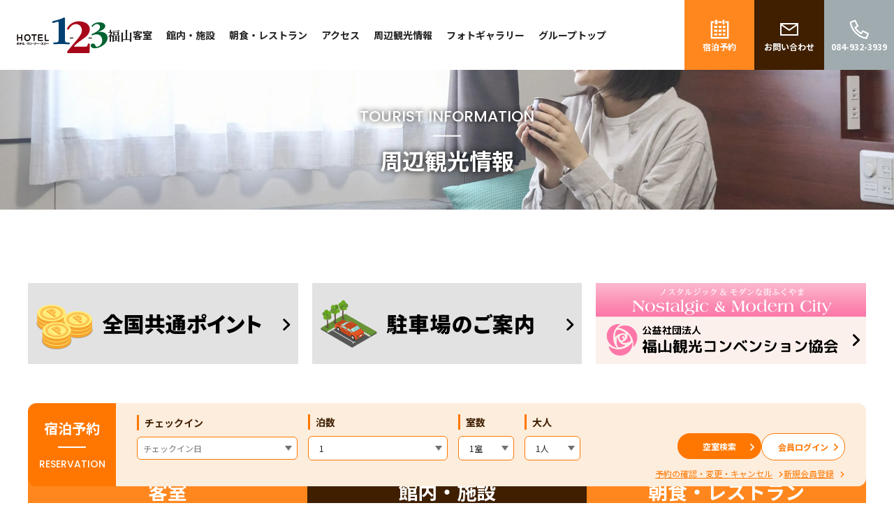

--- FILE ---
content_type: text/html; charset=UTF-8
request_url: https://www.hotel123.co.jp/fukuyama/tourist-information
body_size: 51239
content:

<!DOCTYPE html>
  <html lang="ja">
    <head>
      <meta charset="utf-8">
      <meta http-equiv="X-UA-Compatible" content="IE=edge">
      <meta name="viewport" content="width=device-width,initial-scale=1">
      <meta name="format-detection" content="telephone=no">
      <!-- Google tag (gtag.js) -->
      <script async src="https://www.googletagmanager.com/gtag/js?id=G-91Y8DPFXSH"></script>
      <script> window.dataLayer = window.dataLayer || []; function gtag(){dataLayer.push(arguments);} gtag('js', new Date()); gtag('config', 'G-91Y8DPFXSH'); </script>
      <link rel="icon" href="https://www.hotel123.co.jp/hotelgroupwp/wp-content/themes/original/dist/assets/meta/favicon.svg" type="image/svg+xml">
      <link rel="apple-touch-icon" href="https://www.hotel123.co.jp/hotelgroupwp/wp-content/themes/original/dist/assets/meta/apple-touch-icon.png">
      <link rel="preconnect" href="https://fonts.googleapis.com">
      <link rel="preconnect" href="https://fonts.gstatic.com" crossorigin>
      <link href="https://fonts.googleapis.com/css2?family=Noto+Sans+JP:wght@400;500;700&family=Noto+Serif+JP:wght@400;500;600;700;900&family=Poppins:wght@300;400;500;600&display=swap" rel="stylesheet">
      <meta name='robots' content='max-image-preview:large' />

<!-- SEO SIMPLE PACK 3.2.1 -->
<title>周辺観光情報 | ホテル1-2-3 公式ホームページ　≪ご予約はこちら≫</title>
<meta name="description" content="人数が増えれば、ますますお得！ビジネスに観光に、男性も女性も、大人も子供も、1人でも2人でも3人でも、みんなが気軽に、安心して、泊まれるエコノミーホテル、それが「Hotel1-2-3」です。">
<link rel="canonical" href="https://www.hotel123.co.jp/fukuyama/tourist-information">
<meta property="og:locale" content="ja_JP">
<meta property="og:type" content="article">
<meta property="og:image" content="https://www.hotel123.co.jp/hotelgroupwp/wp-content/uploads/2024/03/ogp_favicon.jpg">
<meta property="og:title" content="周辺観光情報 | ホテル1-2-3 公式ホームページ　≪ご予約はこちら≫">
<meta property="og:description" content="人数が増えれば、ますますお得！ビジネスに観光に、男性も女性も、大人も子供も、1人でも2人でも3人でも、みんなが気軽に、安心して、泊まれるエコノミーホテル、それが「Hotel1-2-3」です。">
<meta property="og:url" content="https://www.hotel123.co.jp/fukuyama/tourist-information">
<meta property="og:site_name" content="ホテル1-2-3 公式ホームページ　≪ご予約はこちら≫">
<meta name="twitter:card" content="summary_large_image">
<!-- Google Analytics (gtag.js) -->
<script async src="https://www.googletagmanager.com/gtag/js?id=UA-7949160-1"></script>
<script>
	window.dataLayer = window.dataLayer || [];
	function gtag(){dataLayer.push(arguments);}
	gtag("js", new Date());
	gtag("config", "UA-7949160-1");
</script>
	<!-- / SEO SIMPLE PACK -->

<script>
window._wpemojiSettings = {"baseUrl":"https:\/\/s.w.org\/images\/core\/emoji\/14.0.0\/72x72\/","ext":".png","svgUrl":"https:\/\/s.w.org\/images\/core\/emoji\/14.0.0\/svg\/","svgExt":".svg","source":{"concatemoji":"https:\/\/www.hotel123.co.jp\/hotelgroupwp\/wp-includes\/js\/wp-emoji-release.min.js"}};
/*! This file is auto-generated */
!function(i,n){var o,s,e;function c(e){try{var t={supportTests:e,timestamp:(new Date).valueOf()};sessionStorage.setItem(o,JSON.stringify(t))}catch(e){}}function p(e,t,n){e.clearRect(0,0,e.canvas.width,e.canvas.height),e.fillText(t,0,0);var t=new Uint32Array(e.getImageData(0,0,e.canvas.width,e.canvas.height).data),r=(e.clearRect(0,0,e.canvas.width,e.canvas.height),e.fillText(n,0,0),new Uint32Array(e.getImageData(0,0,e.canvas.width,e.canvas.height).data));return t.every(function(e,t){return e===r[t]})}function u(e,t,n){switch(t){case"flag":return n(e,"\ud83c\udff3\ufe0f\u200d\u26a7\ufe0f","\ud83c\udff3\ufe0f\u200b\u26a7\ufe0f")?!1:!n(e,"\ud83c\uddfa\ud83c\uddf3","\ud83c\uddfa\u200b\ud83c\uddf3")&&!n(e,"\ud83c\udff4\udb40\udc67\udb40\udc62\udb40\udc65\udb40\udc6e\udb40\udc67\udb40\udc7f","\ud83c\udff4\u200b\udb40\udc67\u200b\udb40\udc62\u200b\udb40\udc65\u200b\udb40\udc6e\u200b\udb40\udc67\u200b\udb40\udc7f");case"emoji":return!n(e,"\ud83e\udef1\ud83c\udffb\u200d\ud83e\udef2\ud83c\udfff","\ud83e\udef1\ud83c\udffb\u200b\ud83e\udef2\ud83c\udfff")}return!1}function f(e,t,n){var r="undefined"!=typeof WorkerGlobalScope&&self instanceof WorkerGlobalScope?new OffscreenCanvas(300,150):i.createElement("canvas"),a=r.getContext("2d",{willReadFrequently:!0}),o=(a.textBaseline="top",a.font="600 32px Arial",{});return e.forEach(function(e){o[e]=t(a,e,n)}),o}function t(e){var t=i.createElement("script");t.src=e,t.defer=!0,i.head.appendChild(t)}"undefined"!=typeof Promise&&(o="wpEmojiSettingsSupports",s=["flag","emoji"],n.supports={everything:!0,everythingExceptFlag:!0},e=new Promise(function(e){i.addEventListener("DOMContentLoaded",e,{once:!0})}),new Promise(function(t){var n=function(){try{var e=JSON.parse(sessionStorage.getItem(o));if("object"==typeof e&&"number"==typeof e.timestamp&&(new Date).valueOf()<e.timestamp+604800&&"object"==typeof e.supportTests)return e.supportTests}catch(e){}return null}();if(!n){if("undefined"!=typeof Worker&&"undefined"!=typeof OffscreenCanvas&&"undefined"!=typeof URL&&URL.createObjectURL&&"undefined"!=typeof Blob)try{var e="postMessage("+f.toString()+"("+[JSON.stringify(s),u.toString(),p.toString()].join(",")+"));",r=new Blob([e],{type:"text/javascript"}),a=new Worker(URL.createObjectURL(r),{name:"wpTestEmojiSupports"});return void(a.onmessage=function(e){c(n=e.data),a.terminate(),t(n)})}catch(e){}c(n=f(s,u,p))}t(n)}).then(function(e){for(var t in e)n.supports[t]=e[t],n.supports.everything=n.supports.everything&&n.supports[t],"flag"!==t&&(n.supports.everythingExceptFlag=n.supports.everythingExceptFlag&&n.supports[t]);n.supports.everythingExceptFlag=n.supports.everythingExceptFlag&&!n.supports.flag,n.DOMReady=!1,n.readyCallback=function(){n.DOMReady=!0}}).then(function(){return e}).then(function(){var e;n.supports.everything||(n.readyCallback(),(e=n.source||{}).concatemoji?t(e.concatemoji):e.wpemoji&&e.twemoji&&(t(e.twemoji),t(e.wpemoji)))}))}((window,document),window._wpemojiSettings);
</script>
<style id='wp-emoji-styles-inline-css'>

	img.wp-smiley, img.emoji {
		display: inline !important;
		border: none !important;
		box-shadow: none !important;
		height: 1em !important;
		width: 1em !important;
		margin: 0 0.07em !important;
		vertical-align: -0.1em !important;
		background: none !important;
		padding: 0 !important;
	}
</style>
<link rel='stylesheet' id='wp-block-library-css' href='https://www.hotel123.co.jp/hotelgroupwp/wp-includes/css/dist/block-library/style.min.css' media='all' />
<style id='classic-theme-styles-inline-css'>
/*! This file is auto-generated */
.wp-block-button__link{color:#fff;background-color:#32373c;border-radius:9999px;box-shadow:none;text-decoration:none;padding:calc(.667em + 2px) calc(1.333em + 2px);font-size:1.125em}.wp-block-file__button{background:#32373c;color:#fff;text-decoration:none}
</style>
<style id='global-styles-inline-css'>
body{--wp--preset--color--black: #000000;--wp--preset--color--cyan-bluish-gray: #abb8c3;--wp--preset--color--white: #ffffff;--wp--preset--color--pale-pink: #f78da7;--wp--preset--color--vivid-red: #cf2e2e;--wp--preset--color--luminous-vivid-orange: #ff6900;--wp--preset--color--luminous-vivid-amber: #fcb900;--wp--preset--color--light-green-cyan: #7bdcb5;--wp--preset--color--vivid-green-cyan: #00d084;--wp--preset--color--pale-cyan-blue: #8ed1fc;--wp--preset--color--vivid-cyan-blue: #0693e3;--wp--preset--color--vivid-purple: #9b51e0;--wp--preset--gradient--vivid-cyan-blue-to-vivid-purple: linear-gradient(135deg,rgba(6,147,227,1) 0%,rgb(155,81,224) 100%);--wp--preset--gradient--light-green-cyan-to-vivid-green-cyan: linear-gradient(135deg,rgb(122,220,180) 0%,rgb(0,208,130) 100%);--wp--preset--gradient--luminous-vivid-amber-to-luminous-vivid-orange: linear-gradient(135deg,rgba(252,185,0,1) 0%,rgba(255,105,0,1) 100%);--wp--preset--gradient--luminous-vivid-orange-to-vivid-red: linear-gradient(135deg,rgba(255,105,0,1) 0%,rgb(207,46,46) 100%);--wp--preset--gradient--very-light-gray-to-cyan-bluish-gray: linear-gradient(135deg,rgb(238,238,238) 0%,rgb(169,184,195) 100%);--wp--preset--gradient--cool-to-warm-spectrum: linear-gradient(135deg,rgb(74,234,220) 0%,rgb(151,120,209) 20%,rgb(207,42,186) 40%,rgb(238,44,130) 60%,rgb(251,105,98) 80%,rgb(254,248,76) 100%);--wp--preset--gradient--blush-light-purple: linear-gradient(135deg,rgb(255,206,236) 0%,rgb(152,150,240) 100%);--wp--preset--gradient--blush-bordeaux: linear-gradient(135deg,rgb(254,205,165) 0%,rgb(254,45,45) 50%,rgb(107,0,62) 100%);--wp--preset--gradient--luminous-dusk: linear-gradient(135deg,rgb(255,203,112) 0%,rgb(199,81,192) 50%,rgb(65,88,208) 100%);--wp--preset--gradient--pale-ocean: linear-gradient(135deg,rgb(255,245,203) 0%,rgb(182,227,212) 50%,rgb(51,167,181) 100%);--wp--preset--gradient--electric-grass: linear-gradient(135deg,rgb(202,248,128) 0%,rgb(113,206,126) 100%);--wp--preset--gradient--midnight: linear-gradient(135deg,rgb(2,3,129) 0%,rgb(40,116,252) 100%);--wp--preset--font-size--small: 13px;--wp--preset--font-size--medium: 20px;--wp--preset--font-size--large: 36px;--wp--preset--font-size--x-large: 42px;--wp--preset--spacing--20: 0.44rem;--wp--preset--spacing--30: 0.67rem;--wp--preset--spacing--40: 1rem;--wp--preset--spacing--50: 1.5rem;--wp--preset--spacing--60: 2.25rem;--wp--preset--spacing--70: 3.38rem;--wp--preset--spacing--80: 5.06rem;--wp--preset--shadow--natural: 6px 6px 9px rgba(0, 0, 0, 0.2);--wp--preset--shadow--deep: 12px 12px 50px rgba(0, 0, 0, 0.4);--wp--preset--shadow--sharp: 6px 6px 0px rgba(0, 0, 0, 0.2);--wp--preset--shadow--outlined: 6px 6px 0px -3px rgba(255, 255, 255, 1), 6px 6px rgba(0, 0, 0, 1);--wp--preset--shadow--crisp: 6px 6px 0px rgba(0, 0, 0, 1);}:where(.is-layout-flex){gap: 0.5em;}:where(.is-layout-grid){gap: 0.5em;}body .is-layout-flow > .alignleft{float: left;margin-inline-start: 0;margin-inline-end: 2em;}body .is-layout-flow > .alignright{float: right;margin-inline-start: 2em;margin-inline-end: 0;}body .is-layout-flow > .aligncenter{margin-left: auto !important;margin-right: auto !important;}body .is-layout-constrained > .alignleft{float: left;margin-inline-start: 0;margin-inline-end: 2em;}body .is-layout-constrained > .alignright{float: right;margin-inline-start: 2em;margin-inline-end: 0;}body .is-layout-constrained > .aligncenter{margin-left: auto !important;margin-right: auto !important;}body .is-layout-constrained > :where(:not(.alignleft):not(.alignright):not(.alignfull)){max-width: var(--wp--style--global--content-size);margin-left: auto !important;margin-right: auto !important;}body .is-layout-constrained > .alignwide{max-width: var(--wp--style--global--wide-size);}body .is-layout-flex{display: flex;}body .is-layout-flex{flex-wrap: wrap;align-items: center;}body .is-layout-flex > *{margin: 0;}body .is-layout-grid{display: grid;}body .is-layout-grid > *{margin: 0;}:where(.wp-block-columns.is-layout-flex){gap: 2em;}:where(.wp-block-columns.is-layout-grid){gap: 2em;}:where(.wp-block-post-template.is-layout-flex){gap: 1.25em;}:where(.wp-block-post-template.is-layout-grid){gap: 1.25em;}.has-black-color{color: var(--wp--preset--color--black) !important;}.has-cyan-bluish-gray-color{color: var(--wp--preset--color--cyan-bluish-gray) !important;}.has-white-color{color: var(--wp--preset--color--white) !important;}.has-pale-pink-color{color: var(--wp--preset--color--pale-pink) !important;}.has-vivid-red-color{color: var(--wp--preset--color--vivid-red) !important;}.has-luminous-vivid-orange-color{color: var(--wp--preset--color--luminous-vivid-orange) !important;}.has-luminous-vivid-amber-color{color: var(--wp--preset--color--luminous-vivid-amber) !important;}.has-light-green-cyan-color{color: var(--wp--preset--color--light-green-cyan) !important;}.has-vivid-green-cyan-color{color: var(--wp--preset--color--vivid-green-cyan) !important;}.has-pale-cyan-blue-color{color: var(--wp--preset--color--pale-cyan-blue) !important;}.has-vivid-cyan-blue-color{color: var(--wp--preset--color--vivid-cyan-blue) !important;}.has-vivid-purple-color{color: var(--wp--preset--color--vivid-purple) !important;}.has-black-background-color{background-color: var(--wp--preset--color--black) !important;}.has-cyan-bluish-gray-background-color{background-color: var(--wp--preset--color--cyan-bluish-gray) !important;}.has-white-background-color{background-color: var(--wp--preset--color--white) !important;}.has-pale-pink-background-color{background-color: var(--wp--preset--color--pale-pink) !important;}.has-vivid-red-background-color{background-color: var(--wp--preset--color--vivid-red) !important;}.has-luminous-vivid-orange-background-color{background-color: var(--wp--preset--color--luminous-vivid-orange) !important;}.has-luminous-vivid-amber-background-color{background-color: var(--wp--preset--color--luminous-vivid-amber) !important;}.has-light-green-cyan-background-color{background-color: var(--wp--preset--color--light-green-cyan) !important;}.has-vivid-green-cyan-background-color{background-color: var(--wp--preset--color--vivid-green-cyan) !important;}.has-pale-cyan-blue-background-color{background-color: var(--wp--preset--color--pale-cyan-blue) !important;}.has-vivid-cyan-blue-background-color{background-color: var(--wp--preset--color--vivid-cyan-blue) !important;}.has-vivid-purple-background-color{background-color: var(--wp--preset--color--vivid-purple) !important;}.has-black-border-color{border-color: var(--wp--preset--color--black) !important;}.has-cyan-bluish-gray-border-color{border-color: var(--wp--preset--color--cyan-bluish-gray) !important;}.has-white-border-color{border-color: var(--wp--preset--color--white) !important;}.has-pale-pink-border-color{border-color: var(--wp--preset--color--pale-pink) !important;}.has-vivid-red-border-color{border-color: var(--wp--preset--color--vivid-red) !important;}.has-luminous-vivid-orange-border-color{border-color: var(--wp--preset--color--luminous-vivid-orange) !important;}.has-luminous-vivid-amber-border-color{border-color: var(--wp--preset--color--luminous-vivid-amber) !important;}.has-light-green-cyan-border-color{border-color: var(--wp--preset--color--light-green-cyan) !important;}.has-vivid-green-cyan-border-color{border-color: var(--wp--preset--color--vivid-green-cyan) !important;}.has-pale-cyan-blue-border-color{border-color: var(--wp--preset--color--pale-cyan-blue) !important;}.has-vivid-cyan-blue-border-color{border-color: var(--wp--preset--color--vivid-cyan-blue) !important;}.has-vivid-purple-border-color{border-color: var(--wp--preset--color--vivid-purple) !important;}.has-vivid-cyan-blue-to-vivid-purple-gradient-background{background: var(--wp--preset--gradient--vivid-cyan-blue-to-vivid-purple) !important;}.has-light-green-cyan-to-vivid-green-cyan-gradient-background{background: var(--wp--preset--gradient--light-green-cyan-to-vivid-green-cyan) !important;}.has-luminous-vivid-amber-to-luminous-vivid-orange-gradient-background{background: var(--wp--preset--gradient--luminous-vivid-amber-to-luminous-vivid-orange) !important;}.has-luminous-vivid-orange-to-vivid-red-gradient-background{background: var(--wp--preset--gradient--luminous-vivid-orange-to-vivid-red) !important;}.has-very-light-gray-to-cyan-bluish-gray-gradient-background{background: var(--wp--preset--gradient--very-light-gray-to-cyan-bluish-gray) !important;}.has-cool-to-warm-spectrum-gradient-background{background: var(--wp--preset--gradient--cool-to-warm-spectrum) !important;}.has-blush-light-purple-gradient-background{background: var(--wp--preset--gradient--blush-light-purple) !important;}.has-blush-bordeaux-gradient-background{background: var(--wp--preset--gradient--blush-bordeaux) !important;}.has-luminous-dusk-gradient-background{background: var(--wp--preset--gradient--luminous-dusk) !important;}.has-pale-ocean-gradient-background{background: var(--wp--preset--gradient--pale-ocean) !important;}.has-electric-grass-gradient-background{background: var(--wp--preset--gradient--electric-grass) !important;}.has-midnight-gradient-background{background: var(--wp--preset--gradient--midnight) !important;}.has-small-font-size{font-size: var(--wp--preset--font-size--small) !important;}.has-medium-font-size{font-size: var(--wp--preset--font-size--medium) !important;}.has-large-font-size{font-size: var(--wp--preset--font-size--large) !important;}.has-x-large-font-size{font-size: var(--wp--preset--font-size--x-large) !important;}
.wp-block-navigation a:where(:not(.wp-element-button)){color: inherit;}
:where(.wp-block-post-template.is-layout-flex){gap: 1.25em;}:where(.wp-block-post-template.is-layout-grid){gap: 1.25em;}
:where(.wp-block-columns.is-layout-flex){gap: 2em;}:where(.wp-block-columns.is-layout-grid){gap: 2em;}
.wp-block-pullquote{font-size: 1.5em;line-height: 1.6;}
</style>
<link rel='stylesheet' id='main-css' href='https://www.hotel123.co.jp/hotelgroupwp/wp-content/themes/original/dist/assets/css/style.css' media='all' />
<link rel="icon" href="https://www.hotel123.co.jp/hotelgroupwp/wp-content/uploads/2024/03/favicon.svg" sizes="32x32" />
<link rel="icon" href="https://www.hotel123.co.jp/hotelgroupwp/wp-content/uploads/2024/03/favicon.svg" sizes="192x192" />
<link rel="apple-touch-icon" href="https://www.hotel123.co.jp/hotelgroupwp/wp-content/uploads/2024/03/favicon.svg" />
<meta name="msapplication-TileImage" content="https://www.hotel123.co.jp/hotelgroupwp/wp-content/uploads/2024/03/favicon.svg" />
    </head>

    <body class="page-template-default page page-id-34 page-child parent-pageid-8 tourist-information" id="js-body">
            <div class="l-wrapper">
        <header class="l-header" id="js-header">
          <div class="l-header__wrap" id="js-header-wrap">
            <a class="l-header__link" href="https://www.hotel123.co.jp/fukuyama">
              <h1 class="l-header__logo">hotel1-2-3</h1>
              <p class="l-header__hotel-name">
                福山              </p>
            </a>
            
<nav class="l-nav" id="js-link-list">
  <div class="l-nav__overlay" id="js-navigation" aria-hidden="true">
    <ul class="l-nav__list">
              <li class="l-nav__item">
                  <a href="https://www.hotel123.co.jp/fukuyama/guest-room" class="l-nav__link icon-right-arrow">
            客室          </a>
                </li>
              <li class="l-nav__item">
                  <a href="https://www.hotel123.co.jp/fukuyama/facility" class="l-nav__link icon-right-arrow">
            館内・施設          </a>
                </li>
              <li class="l-nav__item">
                  <a href="https://www.hotel123.co.jp/fukuyama/restaurant" class="l-nav__link icon-right-arrow">
            朝食・レストラン          </a>
                </li>
              <li class="l-nav__item">
                  <a href="https://www.hotel123.co.jp/fukuyama/access" class="l-nav__link icon-right-arrow">
            アクセス          </a>
                </li>
              <li class="l-nav__item">
                  <a href="https://www.hotel123.co.jp/fukuyama/tourist-information" class="l-nav__link icon-right-arrow">
            周辺観光情報          </a>
                </li>
              <li class="l-nav__item">
                  <a href="https://www.hotel123.co.jp/fukuyama/photo-gallery" class="l-nav__link icon-right-arrow">
            フォトギャラリー          </a>
                </li>
              <li class="l-nav__item">
                  <a href="https://www.hotel123.co.jp/fukuyama/gruop" class="l-nav__link icon-right-arrow">
            グループトップ          </a>
                </li>
          </ul>
    <ul class="l-nav__hotel-list">
              <li class="l-nav__hotel-item">
          <a href="https://www.hotel123.co.jp/maebashi" class="l-nav__hotel-link icon-right-arrow">
            <span>HOTEL1-2-3 </span>
            前橋マーキュリー          </a>
        </li>
              <li class="l-nav__hotel-item">
          <a href="https://www.hotel123.co.jp/takasaki" class="l-nav__hotel-link icon-right-arrow">
            <span>HOTEL1-2-3 </span>
            高崎          </a>
        </li>
              <li class="l-nav__hotel-item">
          <a href="https://www.hotel123.co.jp/koufu" class="l-nav__hotel-link icon-right-arrow">
            <span>HOTEL1-2-3 </span>
            甲府・信玄温泉          </a>
        </li>
              <li class="l-nav__hotel-item">
          <a href="https://www.hotel123.co.jp/shimada" class="l-nav__hotel-link icon-right-arrow">
            <span>HOTEL1-2-3 </span>
            島田          </a>
        </li>
              <li class="l-nav__hotel-item">
          <a href="https://www.hotel123.co.jp/kurashiki" class="l-nav__hotel-link icon-right-arrow">
            <span>HOTEL1-2-3 </span>
            倉敷          </a>
        </li>
              <li class="l-nav__hotel-item">
          <a href="https://www.hotel123.co.jp/fukuyama" class="l-nav__hotel-link icon-right-arrow">
            <span>HOTEL1-2-3 </span>
            福山          </a>
        </li>
              <li class="l-nav__hotel-item">
          <a href="https://www.hotel123.co.jp/kokura" class="l-nav__hotel-link icon-right-arrow">
            <span>HOTEL1-2-3 </span>
            小倉          </a>
        </li>
          </ul>
  </div>

  <div class="l-nav__sp-menu">
    <button class="l-nav__menu" id="js-menu" type="button" aria-haspopup="true" aria-controls="js-navigation" aria-expanded="false">
      <span class="l-nav__menu-line l-nav__menu-line--top"></span>
      <span class="l-nav__menu-line l-nav__menu-line--middle"></span>
      <span class="l-nav__menu-line l-nav__menu-line--bottom"></span>
    </button>
  </div>
</nav>
          </div>
          <div class="l-nav__wrap l-nav__wrap-triple">
            <a class="l-nav__btn u-back__orange" href="https://go-hotel123.reservation.jp/ja/hotels/fukuyama" target="_blank">
              <span class="l-nav__text icon-reserve">宿泊予約</span>
            </a>
            <a class="l-nav__btn u-back__brown" href="https://www.hotel123.co.jp/fukuyama/contact/">
              <span class="l-nav__text icon-contact">お問い合わせ</span>
            </a>
                                                                                                                                                                            <a class="l-nav__btn u-back__gray" href="tel:084-932-3939">
                  <span class="l-nav__text icon-tel">084-932-3939</span>
                </a>
                                                              </div>
        </header>

<main class="l-main">
  <div id="js-fixed-position"><div class="c-page__header">
  <picture>
    <source srcset="https://www.hotel123.co.jp/hotelgroupwp/wp-content/uploads/2024/02/tour-scaled.webp" media="(min-width: 767px)">
    <img class="c-page__header-visual" src="https://www.hotel123.co.jp/hotelgroupwp/wp-content/uploads/2024/02/sm-tour.webp" alt="女性が外を眺めている姿">
  </picture>
  <div class="c-page__header-cover">
    <p class="c-text__page-title-en">TOURIST INFORMATION</p>
    <h1 class="c-text__page-title-ja">周辺観光情報</h1>
  </div>
</div>
<div class="c-reservation c-reservation__top" id="js-reservation">
	<div class="c-reservation__container l-container">
		<div class="c-reservation__block">
			<h2 class="c-reservation__title-ja">宿泊予約</h2>
			<p class="c-reservation__title-en">RESERVATION</p>
		</div>
		<link rel="stylesheet" type="text/css" href="https://cdn.jsdelivr.net/npm/pikaday@1.8.0/css/pikaday.css">
		<script src="https://cdn.jsdelivr.net/npm/pikaday@1.8.0/pikaday.js"></script>
		<form id="ZenSearchFrom" action="https://go-hotel123.reservation.jp/ja/hotels/fukuyama/search" method="get" onsubmit="return checkDateValue()">
			<div class="c-reservation__form-wrap">
				<div id="searchBox" class="c-reservation__form">
					<fieldset class="checkin">
						<legend>チェックイン</legend>
						<span class="select-icon">
							<input name="checkin_date" type="text" id="checkin_date" placeholder="チェックイン日" autocomplete="off" readonly="">
						</span>
					</fieldset>
					<fieldset class="nights">
						<legend>泊数</legend>
						<span class="select-icon">
							<select id="numOfNights">
								<option value="1">1</option><option value="2">2</option><option value="3">3</option><option value="4">4</option><option value="5">5</option><option value="6">6</option><option value="7">7</option><option value="8">8</option><option value="9">9</option><option value="10">10</option><option value="11">11</option><option value="12">12</option><option value="13">13</option><option value="14">14</option><option value="15">15</option><option value="16">16</option><option value="17">17</option><option value="18">18</option><option value="19">19</option><option value="20">20</option><option value="21">21</option><option value="22">22</option><option value="23">23</option><option value="24">24</option><option value="25">25</option><option value="26">26</option><option value="27">27</option><option value="28">28</option><option value="29">29</option><option value="30">30</option>
							</select>
						</span>
					</fieldset>
					<fieldset class="rooms">
						<legend>室数</legend>
						<span class="select-icon">
							<select name="rooms">
								<option value="1">1室</option>
								<option value="2">2室</option>
								<option value="3">3室</option>
								<option value="4">4室</option>
								<option value="5">5室</option>
								<option value="6">6室</option>
								<option value="7">7室</option>
								<option value="8">8室</option>
								<option value="9">9室</option>
								<option value="10">10室</option>
							</select>
						</span>
					</fieldset>
					<fieldset class="adults">
						<legend>大人</legend>
						<span class="select-icon">
							<select name="adults">
								<option value="1">1人</option>
								<option value="2">2人</option>
								<option value="3">3人</option>
								<option value="4">4人</option>
								<option value="5">5人</option>
								<option value="6">6人</option>
							</select>
						</span>
					</fieldset>
					<fieldset class="children">
						<legend>子供</legend>
						<div class="children-selects">
							<fieldset class="children-selects-first">
							<legend class="children-selects-ttl">小学生</legend>
			<span class="no-acceptance">受け入れなし</span>
			</fieldset>
			<fieldset class="children-selects-second">
				<legend class="children-selects-ttl">幼児</legend>
				<div class="bed-and-meal">
					<label>
					(布団・食事付き)
			<span class="no-acceptance">受け入れなし</span>
					</label>
				</div>
				<div class="bed-only">
					<label>
					(布団のみ)
			<span class="no-acceptance">受け入れなし</span>
				</label>
			</div>
			<div class="meal-only">
				<label>
				(食事のみ)
			<span class="no-acceptance">受け入れなし</span>
					</label>
				</div>
				<div class="no-bed-and-meal">
					<label>
					(布団・食事不要)
			<span class="no-acceptance">受け入れなし</span>
					</label>
				</div>
			</fieldset>
			</div>
			</fieldset>
		</div>
			<div class="c-reservation__wrap">
				<div class="c-reservation__btn-wrap">
					<div class="field-button c-reservation__btn-inclose icon-right-arrow"><input class="sub-bgcolor c-reservation__btn" type="submit" value="空室検索"></div>
					<div class="login c-reservation__btn-inclose icon-right-arrow"><a class="login-button c-reservation__btn" href="https://go-hotel123.reservation.jp/ja/login">会員ログイン</a></div>
				</div><!--/searchbox-->
				</div><!--/searchbox-->
			</div>
			<div class="c-reservation__link-wrap">
				<a class="c-reservation__link icon-right-arrow" href="https://go-hotel123.reservation.jp/ja/reservations/detail_entry"><span>予約の確認・変更・キャンセル</span></a>
				<a class="c-reservation__link icon-right-arrow" href="https://go-hotel123.reservation.jp/ja/signup"><span>新規会員登録</span></a>
			</div>
		</form>
	<script>

			window.addEventListener('load', function () {
				var endMin = new Date();
				endMin.setDate(endMin.getDate() + 1);
				var startMax = new Date();
				startMax.setMonth(startMax.getMonth() + 13);
				var endMax = new Date();
				endMax.setMonth(endMax.getMonth() + 13);
				endMax.setDate(endMax.getDate() + 1);
				var checkin = new Pikaday({
					field: document.getElementById('checkin_date'),
					format: 'YYYYMMDD',
					showDaysInNextAndPreviousMonths: true,
					enableSelectionDaysInNextAndPreviousMonths: true,
					minDate: new Date(),
					maxDate: startMax,
					i18n: {
						previousMonth : "前の月",
						nextMonth     : "次の月",
						months        : ["1月","2月","3月","4月","5月","6月","7月","8月","9月","10月","11月","12月"],
						weekdays      : ["日曜日","月曜日","火曜日","水曜日","木曜日","金曜日","土曜日"],
						weekdaysShort : ["日","月","火","水","木","金","土"]
					},
					toString: function(date, format) {
						var day =  ('0' + (date.getDate())).slice(-2);
						var month = ('0' + (date.getMonth() + 1)).slice(-2);
						var year = date.getFullYear();
						return String(year) + String(month) + String(day);
					},
					parse: function(dateString, format) {
						var day = parseInt(parts[0], 10);
						var month = parseInt(parts[1], 10) - 1;
						var year = parseInt(parts[2], 10);
						return new Date(year, month, day);
					}
				})
			})
			document.getElementById('ZenSearchFrom').addEventListener('submit', function () {
				var nights = document.getElementById('numOfNights').value;
				var checkInDate = document.getElementById('checkin_date').value;
				var checkInDateArr = [];
				checkInDateArr[0] = checkInDate.substr(0, 4);
				checkInDateArr[1] = checkInDate.substr(4, 2);
				checkInDateArr[2] = checkInDate.substr(6, 2);

				var checkOutForCalc = new Date(checkInDateArr[0], parseInt(checkInDateArr[1], 10) - 1, checkInDateArr[2]);
				checkOutForCalc.setDate(checkOutForCalc.getDate() + parseInt(nights, 10));

				var checkOut = checkOutForCalc.getFullYear() + ('0' + (checkOutForCalc.getMonth() + 1)).slice(-2) + ('0' + checkOutForCalc.getDate()).slice(-2);

				var checkout = document.createElement('input');
				checkout.setAttribute('type', 'hidden');
				checkout.setAttribute('name', 'checkout_date');
				checkout.setAttribute('value', checkOut);
				this.appendChild(checkout);
			});
			// 入力チェック
			function checkDateValue(){
				var checkInDate = document.getElementById('checkin_date').value;
				if (checkInDate == "") {
					alert("チェックイン は必須です");
					return false;
				}
				return true;
			}
		</script>
	</div>
</div>
<div class="c-hotel__banner-container l-container">
                                          <div class="c-hotel__banner-wrap">
        <a class="c-hotel__banner-link" href="https://www.hotel123.co.jp/point-guide" target="_blank">
          <picture>
            <source srcset="https://www.hotel123.co.jp/hotelgroupwp/wp-content/themes/original/dist/assets/img/common/banner-point.svg" media="(min-width: 767px)">
            <img class="c-hotel__banner-img" src="https://www.hotel123.co.jp/hotelgroupwp/wp-content/themes/original/dist/assets/img/common/sm-banner-point.svg">
          </picture>
        </a>
                  <a class="c-hotel__banner-link" href="https://www.hotel123.co.jp/fukuyama/access/?id=parking">
            <picture>
              <source srcset="https://www.hotel123.co.jp/hotelgroupwp/wp-content/themes/original/dist/assets/img/common/banner-parking.svg" media="(min-width: 767px)">
              <img class="c-hotel__banner-img" src="https://www.hotel123.co.jp/hotelgroupwp/wp-content/themes/original/dist/assets/img/common/sm-banner-parking.svg">
            </picture>
          </a>
                          <a class="c-hotel__banner-link" href="https://www.fukuyama-kanko.com/" target="_blank">
            <picture>
              <source srcset="https://www.hotel123.co.jp/hotelgroupwp/wp-content/themes/original/dist/assets/img/common/banner-association.svg" media="(min-width: 767px)">
              <img class="c-hotel__banner-img" src="https://www.hotel123.co.jp/hotelgroupwp/wp-content/themes/original/dist/assets/img/common/sm-banner-association.svg">
            </picture>
          </a>
              </div>
            </div>
</div>
<div class="c-link__list l-container">
  <ul class="c-btn__wrap">
                <li class="c-btn__info">
                  <a href="https://www.hotel123.co.jp/fukuyama/guest-room" class="c-btn__block is-round">
            <span class="c-btn__block-en">ROOMS</span>
            客室          </a>
              </li>
                <li class="c-btn__info">
                  <a href="https://www.hotel123.co.jp/fukuyama/facility" class="c-btn__block is-round">
            <span class="c-btn__block-en">FACILITY</span>
            館内・施設          </a>
              </li>
                <li class="c-btn__info">
                  <a href="https://www.hotel123.co.jp/fukuyama/restaurant" class="c-btn__block is-round">
            <span class="c-btn__block-en">RESTAURANT</span>
            朝食・レストラン          </a>
              </li>
                <li class="c-btn__info">
                  <a href="https://www.hotel123.co.jp/fukuyama/access" class="c-btn__block is-round">
            <span class="c-btn__block-en">ACCESS</span>
            アクセス          </a>
              </li>
                <li class="c-btn__info">
                  <a href="https://www.hotel123.co.jp/fukuyama/tourist-information" class="c-btn__block is-round">
            <span class="c-btn__block-en">TOURIST INFORMATION</span>
            周辺観光情報          </a>
              </li>
                <li class="c-btn__info">
                  <a href="https://www.hotel123.co.jp/fukuyama/photo-gallery" class="c-btn__block is-round">
            <span class="c-btn__block-en">PHOTO GALLERY</span>
            フォトギャラリー          </a>
              </li>
                <li class="c-btn__info">
              </li>
      </ul>
</div>
<div class="c-page__container l-container l-gutter">
  <section class="c-page__section">
    <h2 class="c-text__title">
      周辺観光情報
      <span>TOURIST INFORMATION</span>
    </h2>
    <div class="p-tourist-info__container">
            <ul class="p-tourist-info__list">
                    <li class="p-tourist-info__item">
              <div class="p-tourist-info__block">
                <div class="p-tourist-info__content">
                                      <img width="1160" height="700" src="https://www.hotel123.co.jp/hotelgroupwp/wp-content/uploads/2023/08/photo_fukuyama04.jpg" class="p-tourist-info__thumbnail wp-post-image" alt="鞆対潮楼" decoding="async" fetchpriority="high" srcset="https://www.hotel123.co.jp/hotelgroupwp/wp-content/uploads/2023/08/photo_fukuyama04.jpg 1160w, https://www.hotel123.co.jp/hotelgroupwp/wp-content/uploads/2023/08/photo_fukuyama04-300x181.jpg 300w, https://www.hotel123.co.jp/hotelgroupwp/wp-content/uploads/2023/08/photo_fukuyama04-1024x618.jpg 1024w, https://www.hotel123.co.jp/hotelgroupwp/wp-content/uploads/2023/08/photo_fukuyama04-768x463.jpg 768w" sizes="(max-width: 1160px) 100vw, 1160px" />                                    <h3 class="p-tourist-info__title">鞆対潮楼</h3>
                  <p class="p-tourist-info__text">海岸山千手院福禅寺の本堂に隣接する対潮楼は、江戸時代の元禄年間（1690年頃）に創建された客殿で国の史跡に指定されています。</p>
                </div>
                <a class="p-tourist-info__link c-border-theme icon-right-arrow" href="https://www.hotel123.co.jp/tour/tour-46">詳細を見る</a>
              </div>
            </li>
                      <li class="p-tourist-info__item">
              <div class="p-tourist-info__block">
                <div class="p-tourist-info__content">
                                      <img width="1160" height="700" src="https://www.hotel123.co.jp/hotelgroupwp/wp-content/uploads/2023/08/photo_fukuyama05.jpg" class="p-tourist-info__thumbnail wp-post-image" alt="福山城福山城博物館" decoding="async" srcset="https://www.hotel123.co.jp/hotelgroupwp/wp-content/uploads/2023/08/photo_fukuyama05.jpg 1160w, https://www.hotel123.co.jp/hotelgroupwp/wp-content/uploads/2023/08/photo_fukuyama05-300x181.jpg 300w, https://www.hotel123.co.jp/hotelgroupwp/wp-content/uploads/2023/08/photo_fukuyama05-1024x618.jpg 1024w, https://www.hotel123.co.jp/hotelgroupwp/wp-content/uploads/2023/08/photo_fukuyama05-768x463.jpg 768w" sizes="(max-width: 1160px) 100vw, 1160px" />                                    <h3 class="p-tourist-info__title">福山城福山城博物館</h3>
                  <p class="p-tourist-info__text">1622年（元和8年）水野勝成が備後10万石の領主となって築いたお城です。伏見櫓、筋鉄御門は共に国の重要文化財となっています。</p>
                </div>
                <a class="p-tourist-info__link c-border-theme icon-right-arrow" href="https://www.hotel123.co.jp/tour/tour-45">詳細を見る</a>
              </div>
            </li>
                      <li class="p-tourist-info__item">
              <div class="p-tourist-info__block">
                <div class="p-tourist-info__content">
                                      <img width="1160" height="700" src="https://www.hotel123.co.jp/hotelgroupwp/wp-content/uploads/2023/08/photo_fukuyama03.jpg" class="p-tourist-info__thumbnail wp-post-image" alt="みろくの里遊園地" decoding="async" srcset="https://www.hotel123.co.jp/hotelgroupwp/wp-content/uploads/2023/08/photo_fukuyama03.jpg 1160w, https://www.hotel123.co.jp/hotelgroupwp/wp-content/uploads/2023/08/photo_fukuyama03-300x181.jpg 300w, https://www.hotel123.co.jp/hotelgroupwp/wp-content/uploads/2023/08/photo_fukuyama03-1024x618.jpg 1024w, https://www.hotel123.co.jp/hotelgroupwp/wp-content/uploads/2023/08/photo_fukuyama03-768x463.jpg 768w" sizes="(max-width: 1160px) 100vw, 1160px" />                                    <h3 class="p-tourist-info__title">みろくの里遊園地</h3>
                  <p class="p-tourist-info__text">20機種のアトラクションを有する遊園地をはじめ、昭和30年代の街並みを再現した「いつか来た道」や「神勝寺温泉 昭和の湯」、夏季にはレジャープール、冬季は「ウィンターイルミネーション」なども行われる総合レジャー施設です。</p>
                </div>
                <a class="p-tourist-info__link c-border-theme icon-right-arrow" href="https://www.hotel123.co.jp/tour/tour-43">詳細を見る</a>
              </div>
            </li>
                      <li class="p-tourist-info__item">
              <div class="p-tourist-info__block">
                <div class="p-tourist-info__content">
                                      <img width="1160" height="700" src="https://www.hotel123.co.jp/hotelgroupwp/wp-content/uploads/2023/08/photo_fukuyama02.jpg" class="p-tourist-info__thumbnail wp-post-image" alt="しまなみ海道" decoding="async" srcset="https://www.hotel123.co.jp/hotelgroupwp/wp-content/uploads/2023/08/photo_fukuyama02.jpg 1160w, https://www.hotel123.co.jp/hotelgroupwp/wp-content/uploads/2023/08/photo_fukuyama02-300x181.jpg 300w, https://www.hotel123.co.jp/hotelgroupwp/wp-content/uploads/2023/08/photo_fukuyama02-1024x618.jpg 1024w, https://www.hotel123.co.jp/hotelgroupwp/wp-content/uploads/2023/08/photo_fukuyama02-768x463.jpg 768w" sizes="(max-width: 1160px) 100vw, 1160px" />                                    <h3 class="p-tourist-info__title">しまなみ海道</h3>
                  <p class="p-tourist-info__text">広島県尾道市から6つの島を経て、愛媛県今治市に至る全長約60kmの架橋ルート。</p>
                </div>
                <a class="p-tourist-info__link c-border-theme icon-right-arrow" href="https://www.hotel123.co.jp/tour/tour-42">詳細を見る</a>
              </div>
            </li>
                      <li class="p-tourist-info__item">
              <div class="p-tourist-info__block">
                <div class="p-tourist-info__content">
                                      <img width="1160" height="700" src="https://www.hotel123.co.jp/hotelgroupwp/wp-content/uploads/2023/08/photo_fukuyama01.jpg" class="p-tourist-info__thumbnail wp-post-image" alt="平成のいろは丸" decoding="async" srcset="https://www.hotel123.co.jp/hotelgroupwp/wp-content/uploads/2023/08/photo_fukuyama01.jpg 1160w, https://www.hotel123.co.jp/hotelgroupwp/wp-content/uploads/2023/08/photo_fukuyama01-300x181.jpg 300w, https://www.hotel123.co.jp/hotelgroupwp/wp-content/uploads/2023/08/photo_fukuyama01-1024x618.jpg 1024w, https://www.hotel123.co.jp/hotelgroupwp/wp-content/uploads/2023/08/photo_fukuyama01-768x463.jpg 768w" sizes="(max-width: 1160px) 100vw, 1160px" />                                    <h3 class="p-tourist-info__title">平成のいろは丸</h3>
                  <p class="p-tourist-info__text">福山市営渡船（鞆～仙酔島）として2010年1月から就航の「平成いろは丸」。
坂本龍馬率いる海援隊が乗り込んだ蒸気船「いろは丸」を模して建造し、市営渡船として運行中！</p>
                </div>
                <a class="p-tourist-info__link c-border-theme icon-right-arrow" href="https://www.hotel123.co.jp/tour/tour-36">詳細を見る</a>
              </div>
            </li>
                        </ul>
      <div div class="page-links l-gutter">
    </div>
    </div>
  </section>
</div>

<div class="c-link__list">
  <ul class="c-btn__wrap-triple">
                      <li class="c-btn__info">
        <a href="https://www.hotel123.co.jp/fukuyama/news" class="c-btn__block">
          <span class="c-btn__block-en">NEWS</span>
          お知らせ        </a>
      </li>
                <li class="c-btn__info">
        <a href="https://www.hotel123.co.jp/fukuyama/faq" class="c-btn__block">
          <span class="c-btn__block-en">FAQ</span>
          よくある質問        </a>
      </li>
                <li class="c-btn__info">
        <a href="https://www.hotel123.co.jp/fukuyama/contact" class="c-btn__block">
          <span class="c-btn__block-en">CONTACT</span>
          お問い合わせ        </a>
      </li>
      </ul>
</div>
</main>

      <footer class="l-footer" id="js-footer">
        <div class="l-footer__info l-container">
          <div class="l-footer__top-part">
            <div class="l-footer__block">
              <div class="l-footer__hotel-info">
                <div class="l-footer__hotel">
                  <a class="l-footer__logo" href="https://www.hotel123.co.jp">
                    <p class="l-footer__logo-link">hotel1-2-3></p>
                  </a>
                  <p class="l-footer__hotel-name">
                    福山                  </p>
                </div>
                  <ul class="l-footer__hotel-contact">
                                                                                                                                                                                                                                                          <li class="l-footer__hotel-contact-item">〒720-0065 広島県福山市東桜町1-41</li>
                      <li class="l-footer__hotel-contact-item">
                        <a class="l-footer__hotel-contact-link" href="tel:084-932-3939">TEL：084-932-3939</a>
                      </li>
                      <li class="l-footer__hotel-contact-item">FAX：084-929-1550</li>
                                                                                              </ul>
              </div>
              <div class="l-footer__btn-container">
                <ul class="l-footer__btn-wrap">
                  <li class="l-footer__btn">
                    <a href="https://go-hotel123.reservation.jp/ja/hotels/fukuyama" class="l-footer__btn-link" target="_blank">
                      <span class="icon-reserve">宿泊予約</span>
                    </a>
                  </li>
                  <li class="l-footer__btn">
                    <a href="https://www.hotel123.co.jp/fukuyama/contact/" class="l-footer__btn-link">
                      <span class="icon-contact">お問い合わせ</span>
                    </a>
                  </li>
                  <li class="l-footer__btn">
                    <a href="https://www.hotel123.co.jp/english" class="l-footer__btn-link">
                      <span class="icon-language">ENGLISH</span>
                    </a>
                  </li>
                </ul>
                                                                                                                                                                                                                                                      <ul class="l-footer__btn-sns-wrap">
                                                <li class="l-footer__btn-sns-item"><a href="https://www.facebook.com/hotel123fukuyama/" target="_blank" class="l-footer__btn-sns-link"><img src="https://www.hotel123.co.jp/hotelgroupwp/wp-content/themes/original/dist/assets/img/common/facebook.svg" alt="フェイスブック" class="l-footer__btn-sns"></a></li>                      </ul>
                                                                                                      </div>
            </div>
            <ul class="l-footer__menu-list">
                              <li class="l-footer__menu-item">
                                  <a href="https://www.hotel123.co.jp/fukuyama/guest-room" class="l-footer__menu-link">
                    客室                  </a>
                                </li>
                              <li class="l-footer__menu-item">
                                  <a href="https://www.hotel123.co.jp/fukuyama/facility" class="l-footer__menu-link">
                    館内・施設                  </a>
                                </li>
                              <li class="l-footer__menu-item">
                                  <a href="https://www.hotel123.co.jp/fukuyama/restaurant" class="l-footer__menu-link">
                    朝食・レストラン                  </a>
                                </li>
                              <li class="l-footer__menu-item">
                                  <a href="https://www.hotel123.co.jp/fukuyama/access" class="l-footer__menu-link">
                    アクセス                  </a>
                                </li>
                              <li class="l-footer__menu-item">
                                  <a href="https://www.hotel123.co.jp/fukuyama/tourist-information" class="l-footer__menu-link">
                    周辺観光情報                  </a>
                                </li>
                              <li class="l-footer__menu-item">
                                  <a href="https://www.hotel123.co.jp/fukuyama/photo-gallery" class="l-footer__menu-link">
                    フォトギャラリー                  </a>
                                </li>
                              <li class="l-footer__menu-item">
                                  <a href="https://www.hotel123.co.jp/fukuyama/gruop" class="l-footer__menu-link">
                    グループトップ                  </a>
                                </li>
                                            <li class="l-footer__menu-item">
                  <a href="https://www.hotel123.co.jp/company" class="l-footer__menu-link">会社概要</a>
                </li>
                                            <li class="l-footer__menu-item">
                  <a href="https://www.hotel123.co.jp/hotelgroupwp/wp-content/themes/original/dist/assets/img/pdf/fukuyama.pdf" class="l-footer__menu-link" target="_blank">宿泊約款</a>
                </li>
                            <li class="l-footer__menu-item">
                <a href="https://www.hotel123.co.jp/privacy-policy" class="l-footer__menu-link">プライバシーポリシー</a>
              </li>
            </ul>
          </div>
          <div class="l-footer__hotel-menu">
            <ul class="l-footer__hotel-list">
                              <li class="l-footer__hotel-item">
                  <a href="https://www.hotel123.co.jp/maebashi" class="l-footer__hotel-link">
                    HOTEL1-2-3<span class="icon-right-arrow">前橋マーキュリー</span>
                  </a>
                </li>
                              <li class="l-footer__hotel-item">
                  <a href="https://www.hotel123.co.jp/takasaki" class="l-footer__hotel-link">
                    HOTEL1-2-3<span class="icon-right-arrow">高崎</span>
                  </a>
                </li>
                              <li class="l-footer__hotel-item">
                  <a href="https://www.hotel123.co.jp/koufu" class="l-footer__hotel-link">
                    HOTEL1-2-3<span class="icon-right-arrow">甲府・信玄温泉</span>
                  </a>
                </li>
                              <li class="l-footer__hotel-item">
                  <a href="https://www.hotel123.co.jp/shimada" class="l-footer__hotel-link">
                    HOTEL1-2-3<span class="icon-right-arrow">島田</span>
                  </a>
                </li>
                              <li class="l-footer__hotel-item">
                  <a href="https://www.hotel123.co.jp/kurashiki" class="l-footer__hotel-link">
                    HOTEL1-2-3<span class="icon-right-arrow">倉敷</span>
                  </a>
                </li>
                              <li class="l-footer__hotel-item">
                  <a href="https://www.hotel123.co.jp/fukuyama" class="l-footer__hotel-link">
                    HOTEL1-2-3<span class="icon-right-arrow">福山</span>
                  </a>
                </li>
                              <li class="l-footer__hotel-item">
                  <a href="https://www.hotel123.co.jp/kokura" class="l-footer__hotel-link">
                    HOTEL1-2-3<span class="icon-right-arrow">小倉</span>
                  </a>
                </li>
                          </ul>
          </div>
        </div>
        <button class="l-footer__pageTop" id="js-pageTop">TOP</button>
        <p class="l-footer__copyright"><small>Copyright (C) 2024 Hotel 123 Pertners Corporation. All Rights Reserved</small></p>
      </footer>
    </div>
    <script src="https://www.hotel123.co.jp/hotelgroupwp/wp-content/themes/original/dist/assets/js/main.js" id="main-js"></script>
  </body>
</html>


--- FILE ---
content_type: text/css
request_url: https://www.hotel123.co.jp/hotelgroupwp/wp-content/themes/original/dist/assets/css/style.css
body_size: 22072
content:
@charset "UTF-8";:root{--text-color: #222;--primary-color: #FF871E;--gray-color: #9fabaf;--border-color: #DEDEDE;--reserve-primary-color: #FF7700;--reserve-back-color: #FDEDDD;--theme-color: #3F1F00;--theme-light-color: #8aa3ad;--theme-dark-color: #233339;--theme-accent-color: #C5A95D;--back-primary-color: #FFF7EF;--back-secondary-color: #fefdf9;--back-tertiary-color: #f6f6f6;--white-color: #fff;--max-width: 1200;--min-width: 375}/*! destyle.css v2.0.2 | MIT License | https://github.com/nicolas-cusan/destyle.css */*,:before,:after{box-sizing:border-box;border-width:0;border-style:solid}html{line-height:1.15;-webkit-text-size-adjust:100%;-moz-text-size-adjust:100%;-ms-text-size-adjust:100%;text-size-adjust:100%;-webkit-tap-highlight-color:transparent}body{margin:0}main{display:block}p,table,blockquote,address,pre,iframe,form,figure,dl{margin:0}h1,h2,h3,h4,h5,h6{margin:0;font-weight:inherit;font-size:inherit;line-height:inherit}ul,ol{margin:0;padding:0;list-style:none}dt{font-weight:700}dd{margin-left:0}hr{box-sizing:content-box;height:0;margin:0;clear:both;overflow:visible;border-top-width:1px;color:inherit}pre{font-size:inherit;font-family:monospace}address{font-style:inherit}a{background-color:transparent;color:inherit;text-decoration:none}abbr[title]{text-decoration:underline;-webkit-text-decoration:underline dotted;text-decoration:underline dotted}b,strong{font-weight:bolder}code,kbd,samp{font-size:inherit;font-family:monospace}small{font-size:80%}sub,sup{position:relative;font-size:75%;line-height:0;vertical-align:baseline}sub{bottom:-.25em}sup{top:-.5em}img,embed,object,iframe{vertical-align:bottom}button,input,optgroup,select,textarea{margin:0;padding:0;color:inherit;font:inherit;text-align:inherit;vertical-align:middle;-webkit-appearance:none;-moz-appearance:none;appearance:none;border-radius:0;background:transparent}[type=checkbox]{-webkit-appearance:checkbox;-moz-appearance:checkbox;appearance:checkbox}[type=radio]{-webkit-appearance:radio;-moz-appearance:radio;appearance:radio}button,input{overflow:visible}button,select{text-transform:none}button,[type=button],[type=reset],[type=submit]{-webkit-appearance:none;-moz-appearance:none;appearance:none;cursor:pointer}button[disabled],[type=button][disabled],[type=reset][disabled],[type=submit][disabled]{cursor:default}button::-moz-focus-inner,[type=button]::-moz-focus-inner,[type=reset]::-moz-focus-inner,[type=submit]::-moz-focus-inner{padding:0;border-style:none}button:-moz-focusring,[type=button]:-moz-focusring,[type=reset]:-moz-focusring,[type=submit]:-moz-focusring{outline:1px dotted ButtonText}select::-ms-expand{display:none}option{padding:0}fieldset{min-width:0;margin:0;padding:0}legend{display:table;max-width:100%;padding:0;color:inherit;white-space:normal}progress{vertical-align:baseline}textarea{overflow:auto}[type=number]::-webkit-inner-spin-button,[type=number]::-webkit-outer-spin-button{height:auto}[type=search]{outline-offset:-2px}[type=search]::-webkit-search-decoration{-webkit-appearance:none;-moz-appearance:none;appearance:none}::-webkit-file-upload-button{font:inherit;-webkit-appearance:button;-moz-appearance:button;appearance:button}label[for]{cursor:pointer}details{display:block}summary{display:list-item}[contenteditable]{outline:none}table{border-collapse:collapse;border-spacing:0}caption{text-align:left}td,th{padding:0;vertical-align:top}th{font-weight:700;text-align:left}template{display:none}[hidden]{display:none}html{height:100%;-webkit-print-color-adjust:exact;font-size:100%}body{display:flex;position:relative;flex-direction:column;min-height:100%;margin:0;color:var(--text-color);font-family:Noto Sans JP,sans-serif}img{width:100%;max-width:100%;height:auto;vertical-align:bottom}a{color:inherit;text-decoration:none}cite{font-style:normal}@font-face{font-style:normal;font-weight:400;src:url(../icomoon/fonts/icomoon.eot?8xa86z);src:url(../icomoon/fonts/icomoon.eot?8xa86z#iefix) format("embedded-opentype"),url(../icomoon/fonts/icomoon.ttf?8xa86z) format("truetype"),url(../icomoon/fonts/icomoon.woff?8xa86z) format("woff"),url(../icomoon/fonts/icomoon.svg?8xa86z#icomoon) format("svg");font-family:icomoon;font-display:block}[class^=icon-]:before,[class^=icon-]:after,[class*=" icon-"]:before,[class*=" icon-"]:after{font-style:normal;font-variant:normal;font-weight:500;line-height:1;font-family:icomoon!important;text-transform:none;speak:never;-webkit-font-smoothing:antialiased;-moz-osx-font-smoothing:grayscale}.icon-down-arrow:after{content:""}.icon-right-arrow:after{content:""}.icon-arrow:before{content:""}.icon-tel:before{content:""}.icon-language:before{content:""}.icon-contact:before{content:""}.icon-reserve:before{content:""}.l-wrapper{display:flex;flex-direction:column;min-height:100vh}.l-main{flex:1 1 auto}.l-container{margin-right:auto;margin-left:auto}.l-container__full{width:100vw;margin:0 calc(50% - 50vw)}.l-gutter{padding-right:16px;padding-left:16px}@-webkit-keyframes headerAnimation{0%{opacity:0;-webkit-transform:translateY(-100px);transform:translateY(-100px)}to{opacity:1;-webkit-transform:translateY(0);transform:translateY(0)}}@keyframes headerAnimation{0%{opacity:0;-webkit-transform:translateY(-100px);transform:translateY(-100px)}to{opacity:1;-webkit-transform:translateY(0);transform:translateY(0)}}body.contact .l-header.is-active,body.confirm .l-header.is-active,body.complete .l-header.is-active{position:static}.l-header{display:flex;position:relative;align-items:flex-start;justify-content:space-between;height:60px;padding-left:calc(50% - 910px)}.l-header__hotel-name{display:block;width:-webkit-max-content;width:max-content;font-weight:700;font-size:16px;font-family:"Noto Serif JP",serif}.l-header__link{display:flex;align-items:center;gap:8px;transition:.3s}.l-header__wrap{display:flex;align-items:center;width:100%;gap:24px}.l-header__logo{width:110px;height:40px;overflow:hidden;background:url(../img/common/logo.svg) no-repeat 50% 50%/contain;text-indent:100%;white-space:nowrap}.l-header__logo-link{display:block}.l-nav{margin-left:auto}.l-nav__wrap{display:flex;height:100%}.l-nav__btn{background:var(--theme-color);font-weight:700;text-align:center}.l-nav__btn span{display:flex;flex-direction:column;align-items:center;justify-content:center;gap:4px;font-size:12px;text-align:center}.l-nav__btn span:before{display:block;width:-webkit-max-content;width:max-content;margin:0 auto 4px}.l-nav__text:before{font-size:28px}.l-nav__item{font-weight:700;font-size:14px}.l-nav__link{display:block;position:relative;width:100%}.l-nav__link:after{position:absolute;top:50%;right:0;-webkit-transform:translate(0,-50%);transform:translateY(-50%);color:var(--primary-color);font-size:10px}.l-nav .l-nav__overlay li.current a:before,.l-nav .l-nav__overlay li a:hover:before{-webkit-transform:scale(1,1);transform:scale(1)}.l-nav__hotel-list{display:grid;grid-template-columns:repeat(2,1fr);margin-bottom:40px}.l-nav__hotel-item:nth-child(odd) a{border-right:1px solid var(--primary-color)}.l-nav__hotel-link{display:block;position:relative;width:100%;padding:8px 15px;border-bottom:1px solid var(--primary-color);font-weight:700;font-size:14px}.l-nav__hotel-link span{display:block;font-size:12px}.l-nav__hotel-link:after{position:absolute;top:50%;right:12px;font-size:10px;-webkit-transform:translate(0,-50%);transform:translateY(-50%);color:var(--primary-color)}.l-nav__english-btn{display:block;width:60px;min-width:60px;max-width:60px;height:60px;border:1px solid var(--primary-color)}.l-nav__english-btn span{display:block;font-weight:700;font-size:9px;text-align:center}.l-nav__english-btn span:before{display:block;font-size:44px}.l-nav__menu{display:flex;z-index:10;position:relative;align-items:center;justify-content:center;width:60px;height:60px;min-height:100%;background:var(--primary-color)}.l-nav__menu-line{display:block;position:absolute;top:50%;width:24px;height:3px;border-radius:64px;background:var(--white-color);transition:all .4s}.l-nav__menu-line--top{-webkit-transform:translateY(-8px);transform:translateY(-8px)}.l-nav__menu-line--bottom{-webkit-transform:translateY(8px);transform:translateY(8px)}.l-nav__menu[aria-expanded=true] .l-nav__menu-line--middle{background:rgba(51,51,51,0)}.l-nav__menu[aria-expanded=true] .l-nav__menu-line--top{width:24px;-webkit-transform:rotate(-45deg) translateY(0px);transform:rotate(-45deg) translateY(0)}.l-nav__menu[aria-expanded=true] .l-nav__menu-line--bottom{-webkit-transform:rotate(45deg) translateY(0px);transform:rotate(45deg) translateY(0)}.l-nav__wrap{position:relative;width:100%}.l-nav__overlay{position:relative}.l-footer{align-items:center;background:var(--theme-color);color:var(--white-color)}.l-footer:before{display:block;width:100%;height:15px;background:var(--white-color);content:""}.l-footer__info{display:block;padding:40px 16px}.l-footer__block{margin-bottom:40px}.l-footer__hotel{display:flex;align-items:center;margin-bottom:clamp(1.5rem,1.045625rem + 1.939vw,2.5rem);gap:clamp(.5rem,.38625rem + .485vw,.75rem)}.l-footer__hotel-name{display:block;width:-webkit-max-content;width:max-content;font-weight:700;font-size:clamp(1rem,.829375rem + .727vw,1.375rem);font-family:"Noto Serif JP",serif}.l-footer__hotel-info{display:block;text-align:center}.l-footer__hotel-contact-item:not(:last-child){margin-bottom:12px}.l-footer__logo{gap:12px}.l-footer__logo-text{font-size:18px;font-family:Poppins,sans-serif}.l-footer__logo-link{display:block;width:156px;height:62px;margin:0 auto;overflow:hidden;background:url(../img/common/footer-logo.svg) no-repeat 50% 50%/contain;text-indent:100%;white-space:nowrap}.l-footer__btn{width:100%}.l-footer__btn span{display:block;font-weight:700}.l-footer__btn span:before{display:block;font-size:48px;text-align:center}.l-footer__btn:last-child{display:none}.l-footer__btn-link{display:flex;flex-wrap:wrap;align-items:center;justify-content:center;width:100%;height:100%;background:var(--white-color);color:var(--primary-color);transition:.3s}.l-footer__btn-wrap{display:grid;grid-template-columns:repeat(2,1fr);margin-top:40px;gap:1px}.l-footer__btn-sns-wrap{display:flex;justify-content:center;margin-top:40px;gap:20px}.l-footer__btn-sns-link{display:block;width:52px;min-width:52px;max-width:52px;height:52px;transition:.3s}.l-footer__menu-link{transition:.3s}.l-footer__menu-list{display:flex;flex-wrap:wrap}.l-footer__menu-item{display:flex;width:calc(50% - 12px);height:auto}.l-footer__menu-item:not(:last-child){margin-bottom:20px}.l-footer__menu-link{display:flex;flex-direction:column;width:-webkit-max-content;width:max-content}.l-footer__top-part{width:100%}.l-footer__top-part:after{display:block;width:100%;height:2px;margin:40px 0;border-radius:12px;background:var(--white-color);content:""}.l-footer__pageTop{display:flex;visibility:hidden;z-index:50;position:fixed;right:0;bottom:66px;flex-direction:column;align-items:center;justify-content:center;width:75px;height:75px;padding:8px 16px;border:2px solid var(--primary-color);background:var(--white-color);color:var(--primary-color);font-weight:700;font-family:Poppins,sans-serif;cursor:pointer;opacity:0;transition:opacity 1s}.l-footer__pageTop.is-active{visibility:visible;opacity:1}.l-footer__pageTop:before{display:block;width:30px;height:30px;margin:0 auto 8px;background:url(../img/common/top-scroll.svg) no-repeat 0% 50%/contain;content:""}.l-footer__hotel-menu{display:block;width:100%}.l-footer__hotel-list{display:grid;grid-template-columns:repeat(2,1fr);width:100%;gap:20px}.l-footer__hotel-item{display:block;width:100%;transition:.3s}.l-footer__hotel-item:after{font-size:16px}.l-footer__hotel-link{display:block;width:100%;font-size:14px}.l-footer__hotel-link span{display:flex;position:relative;width:100%;margin-top:5px;font-size:16px}.l-footer__hotel-link span:after{position:absolute;right:0;bottom:2px;font-size:14px}.l-footer__copyright{width:100%;padding:8px 0;background-color:var(--primary-color);text-align:center}.l-footer__copyright small{font-size:12px;font-family:Poppins,sans-serif}.c-animation__fadeIn{opacity:0;-webkit-transform:translateY(20px);transform:translateY(20px);transition:all 2s ease .3s}.c-animation__fadeIn.is-active{opacity:1;-webkit-transform:translateY(0);transform:translateY(0)}.c-primary{position:relative;border-radius:42px;background:var(--primary-color);color:var(--white-color);font-weight:700}.c-primary:after{position:absolute;top:50%;right:12px;font-size:10px;-webkit-transform:translate(0,-50%);transform:translateY(-50%)}.c-theme{position:relative;border-radius:42px;background:var(--theme-color);color:var(--white-color);font-weight:700}.c-theme:after{position:absolute;top:50%;right:12px;font-size:10px;-webkit-transform:translate(0,-50%);transform:translateY(-50%)}.c-border-primary{position:relative;border:2px solid var(--primary-color);border-radius:42px;background:var(--white-color);color:var(--primary-color);font-weight:700;transition:.3s}.c-border-primary:after{position:absolute;top:50%;right:12px;font-size:10px;-webkit-transform:translate(0,-50%);transform:translateY(-50%)}.c-border-theme{position:relative;border:2px solid var(--theme-color);border-radius:42px;background:var(--white-color);color:var(--theme-color);font-weight:700;transition:.3s}.c-border-theme:after{position:absolute;top:50%;right:12px;font-size:10px;-webkit-transform:translate(0,-50%);transform:translateY(-50%)}.c-btn{display:block;color:#fff;font-size:clamp(1rem,.7725rem + .97vw,1.5rem);line-height:1.72;transition:.3s}.c-btn:before{display:block;width:0;height:0;margin-top:-.3571428571em;content:""}.c-btn:after{display:block;width:0;height:0;margin-bottom:-.3571428571em;content:""}.c-btn__wrap,.c-btn__wrap-triple,.c-btn__wrap-forth{display:grid;grid-template-columns:repeat(2,1fr)}.c-btn__block{display:block;width:100%;padding:15px 0;background:var(--primary-color);color:var(--white-color);font-weight:700;font-size:20px;text-align:center;transition:.3s}.c-btn__block span{display:block;font-weight:500;font-size:14px;font-family:Poppins,sans-serif;text-align:center}.c-btn__block span:after{display:block;width:40px;height:2px;margin:12px auto;border-radius:12px;background:var(--white-color);content:""}.c-btn__banner{display:block;width:100%;margin:0 auto;transition:.3s}.c-btn__banner-restaurant,.c-btn__banner-bath,.c-btn__banner-bizico,.c-btn__banner-takasaki{display:block}.c-btn__middle{display:flex;justify-content:center;width:100%;padding:15px 0;border-radius:42px;font-family:Poppins,sans-serif;text-align:center;transition:.3s}.c-btn__large{display:flex;justify-content:center;width:100%;padding:15px 0;border-radius:42px;font-family:Poppins,sans-serif;transition:.3s}.c-card{display:flex;flex-direction:column;padding:clamp(.625rem,.340625rem + 1.212vw,1.25rem);background:#eee}.c-card__list{display:grid;grid-template-columns:repeat(auto-fill,minmax(345px,1fr));margin-bottom:60px;gap:40px}.c-card__content{padding:15px 12px;border-radius:0 0 12px 12px}.c-card__title{font-weight:700;font-size:clamp(1rem,1rem + 0vw,1rem);line-height:1.63}.c-card__title:before{display:block;width:0;height:0;margin-top:-.3125em;content:""}.c-card__title:after{display:block;width:0;height:0;margin-bottom:-.3125em;content:""}.c-card__time{display:block;width:-webkit-max-content;width:max-content;margin:15px 0;font-size:clamp(.875rem,.875rem + 0vw,.875rem)}.c-card__time-staff{margin:15px 0 0 auto}.c-card__category{display:block;width:-webkit-max-content;width:max-content;padding:5px 12px;border-radius:32px;background:var(--primary-color);color:var(--white-color);font-size:clamp(.875rem,.875rem + 0vw,.875rem)}.c-card__thumbnail{border-radius:12px 12px 0 0}.c-card__staff{display:flex;align-items:center;margin-top:clamp(.9375rem,.795625rem + .606vw,1.25rem);gap:8px}.c-card__staff-name{font-weight:700;font-size:14px}.c-card__avatar{display:block;width:100%;min-width:clamp(2.5rem,2.358125rem + .606vw,2.8125rem);max-width:clamp(2.5rem,2.358125rem + .606vw,2.8125rem);height:clamp(2.5rem,2.358125rem + .606vw,2.8125rem);border:2px solid var(--primary-color);border-radius:50%}.c-card__text{font-size:clamp(.75rem,.693125rem + .242vw,.875rem);line-height:1.86}.c-card__text:before{display:block;width:0;height:0;margin-top:-.4285714286em;content:""}.c-card__text:after{display:block;width:0;height:0;margin-bottom:-.4285714286em;content:""}.c-card__item{transition:.3s}.c-form__block{display:grid;position:relative}.c-form__block:not(:last-child){margin-bottom:clamp(1.25rem,.965625rem + 1.212vw,1.875rem)}.c-form__group-text{margin-bottom:clamp(2.5rem,1.36375rem + 4.848vw,5rem);color:var(--theme-color);font-weight:700;font-size:clamp(1rem,.943125rem + .242vw,1.125rem);line-height:1.75;text-align:center}.c-form__label{display:flex;align-items:center;justify-content:space-between;height:-webkit-max-content;height:max-content;margin-bottom:15px;padding-top:15px;color:var(--theme-color);font-weight:700;font-size:16px}.c-form__label:before{display:block;position:absolute;top:0;left:0;width:40px;height:2px;background:var(--primary-color);content:""}.c-form__label-text{line-height:1.8}.c-form__required{display:block;height:-webkit-max-content;height:max-content;padding:5px 8px;color:#fff}.c-form__controlGroup{display:grid;gap:clamp(1.25rem,.681875rem + 2.424vw,2.5rem)}.c-form__input{width:100%;padding:15px clamp(.9375rem,.795625rem + .606vw,1.25rem);border-radius:6px;background:var(--back-primary-color);font-size:14px;resize:vertical}.c-form__input::-webkit-input-placeholder{color:#ccc}.c-form__input:-ms-input-placeholder{color:#ccc}.c-form__input::-ms-input-placeholder{color:#ccc}.c-form__input::placeholder{color:#ccc}.c-form__checkbox-block{display:flex;align-items:center;justify-content:center;margin-bottom:40px}.c-form__complete{margin-bottom:40px;color:var(--theme-color);font-weight:700;font-size:clamp(1.125rem,.8975rem + .97vw,1.625rem);line-height:1.8;text-align:center}.c-form__btn-back{position:relative;width:100%}.c-form__btn-back:after{position:absolute;top:50%;right:12px;-webkit-transform:translate(0,-50%);transform:translateY(-50%);color:var(--theme-color);font-size:10px}.c-form__confirm-btn{margin:0 auto}.c-form__link{color:var(--primary-color);text-decoration:underline}.mw_wp_form_confirm .c-form__checkbox-block{display:none}.mw_wp_form_confirm .c-form__btnWrap{display:grid;grid-template-columns:repeat(2,1fr);justify-content:center;gap:20px}.c-form__btnWrap{display:none}textarea{width:100%!important;height:200px!important}.c-hotel__container{margin-bottom:clamp(4.375rem,4.659375rem - 1.212vw,3.75rem)}.c-hotel__announce{margin:60px 0;text-align:center}.c-hotel__logo{z-index:10;position:absolute;left:50%;-webkit-transform:translate(-50%,0);display:block;bottom:4vh;width:100%;max-width:200px;height:auto;transform:translate(-50%)}.c-hotel__concept{z-index:10;position:absolute;bottom:8vh;left:50%;color:var(--white-color);font-weight:700;font-size:clamp(1.25rem,.795625rem + 1.939vw,2.25rem);font-family:"Noto Serif JP",serif;text-align:center;-webkit-transform:translate(-50%,0);width:-webkit-max-content;width:max-content;transform:translate(-50%);text-shadow:0px 0px 6px rgb(0,0,0),0px 0px 6px rgb(0,0,0),0px 0px 6px rgb(0,0,0)}.c-hotel__banner-container{margin-top:40px;margin-bottom:40px}.c-hotel__banner-wrap{display:grid!important;grid-template-columns:repeat(3,1fr);gap:clamp(.375rem,-.0225rem + 1.697vw,1.25rem)}.c-hotel__banner-img{display:block;width:100%}.c-hotel__list{display:grid;margin-bottom:clamp(2.5rem,2.215625rem + 1.212vw,3.125rem);gap:40px}.c-hotel__item-container{padding:clamp(1.25rem,.681875rem + 2.424vw,2.5rem) clamp(.9375rem,.51125rem + 1.818vw,1.875rem);border-radius:0 0 12px 12px;background:var(--back-primary-color)}.c-hotel__img{width:100%;border-radius:12px 12px 0 0}.c-hotel__img-link{transition:.3s}.c-hotel__head{margin-bottom:30px;padding-bottom:30px;border-bottom:2px solid var(--primary-color)}.c-hotel__top-block{display:grid;margin-bottom:20px;gap:20px}.c-hotel__en{width:-webkit-max-content;width:max-content;margin:0 auto 12px;padding:5px 15px;border-radius:32px;background:var(--theme-color);color:#fff;font-weight:700;font-family:Poppins,sans-serif;text-align:center}.c-hotel__title{color:var(--primary-color);font-weight:700;font-size:clamp(1.625rem,1.51125rem + .485vw,1.875rem);text-align:center}.c-hotel__title-block{transition:.3s}.c-hotel__contact-block{display:grid;margin:0 auto;gap:10px}.c-hotel__contact-tag{width:-webkit-max-content;width:max-content;margin-right:8px;padding:5px 12px;border-radius:3px;background:var(--primary-color);color:#fff}.c-hotel__contact-wrap{display:flex;align-items:center;font-weight:700}.c-hotel__tel,.c-hotel__fax{text-decoration:none}.c-hotel__address{font-size:16px;line-height:1.5;text-align:center}.c-hotel__address:before{display:block;width:0;height:0;margin-top:-.25em;content:""}.c-hotel__address:after{display:block;width:0;height:0;margin-bottom:-.25em;content:""}.c-hotel__content-wrap{display:grid;gap:20px}.c-hotel__access{font-size:14px;line-height:1.5}.c-hotel__access:before{display:block;width:0;height:0;margin-top:-.25em;content:""}.c-hotel__access:after{display:block;width:0;height:0;margin-bottom:-.25em;content:""}.c-hotel__btn{display:flex;flex-direction:column;align-items:center;justify-content:center;width:100%;padding:20px 0;font-size:clamp(1rem,.88625rem + .485vw,1.25rem);text-align:center}.c-hotel__btn-wrap{display:grid;grid-template-columns:repeat(1,1fr);width:100%;gap:clamp(1.25rem,.681875rem + 2.424vw,2.5rem)}.c-hotel__ai-btn{width:100%;max-width:180px;height:-webkit-max-content;height:max-content;margin:0 auto;padding:12px 0;font-size:14px;text-align:center}.c-hotel__content-btn{display:flex;flex-direction:column;align-items:center;justify-content:center;width:100%;height:60px;font-size:14px;text-align:center}.c-hotel__content-btn:after{right:8px!important}.c-hotel__content-btn-wrap{display:grid;grid-template-columns:repeat(2,1fr);margin-bottom:20px;gap:12px}.c-hotel__content-btn-single{display:flex;align-items:center;justify-content:center;height:60px;border:2px solid var(--primary-color);color:var(--primary-color);text-align:center}.c-hotel__content-btn-more{display:block;width:100%;padding:15px 0;border:2px solid var(--theme-color);color:var(--theme-color);font-size:clamp(1rem,.88625rem + .485vw,1.25rem);text-align:center}.c-hotel__content-btn-more:hover{background:var(--theme-color);color:#fff}.c-section{padding:clamp(3.75rem,2.045625rem + 7.273vw,7.5rem) 0}.c-page__header{position:relative}.c-page__header-cover{position:absolute;top:50%;left:50%;-webkit-transform:translate(-50%,-50%);transform:translate(-50%,-50%)}.c-page__top-section{padding:clamp(3.75rem,2.045625rem + 7.273vw,7.5rem) 0}.c-page__top-section:nth-child(odd){background:var(--back-primary-color)}.c-page__section:not(:last-child){margin-bottom:60px}.c-page__container{margin-top:clamp(3.75rem,2.045625rem + 7.273vw,7.5rem);margin-bottom:clamp(5rem,3.295625rem + 7.273vw,8.75rem)}.c-page__concept{margin-bottom:clamp(3.75rem,3.181875rem + 2.424vw,5rem)}.c-page__group:not(:last-child){margin-bottom:40px}.c-page__title{margin-top:15px;color:var(--primary-color);font-weight:700;font-size:26px;text-align:center;-webkit-font-feature-settings:"palt";font-feature-settings:"palt"}.c-page__content{margin-top:15px}.c-page__content-title{padding:15px 0;border-radius:0 0 12px 12px;background:var(--primary-color);color:var(--white-color);font-weight:700;font-size:26px;text-align:center}.c-page__content-time{display:block;width:-webkit-max-content;width:max-content;margin:15px auto 0;padding:12px 20px;background:var(--theme-color);color:var(--white-color);font-weight:700;text-align:center}.c-page__lead{margin-bottom:40px;line-height:1.8;text-align:center}.c-page__text,.c-page__sentence{line-height:2}.c-page__list{display:block;line-height:2}.c-page__caution{line-height:2}.c-page__caution-item{display:flex}.c-page__caution-item:before{display:block;content:"※"}.c-page__item{display:flex}.c-page__item:before{display:block;width:5px;min-width:5px;max-width:5px;height:5px;margin-top:12px;margin-right:5px;border-radius:50%;background:var(--theme-color);content:""}.c-page__note{display:flex;line-height:2}.c-page__note:before{display:block;content:"※"}.c-page__note-list{line-height:2;counter-reset:num}.c-page__note-item{display:flex}.c-page__note-item:before{display:flex;align-items:center;justify-content:center;width:100%;min-width:16px;max-width:16px;height:16px;max-height:16px;margin-top:7px;margin-right:5px;border:1px solid var(--text-color);border-radius:50%;content:counter(num);font-size:10px;line-height:16px;counter-increment:num}.c-page__time{font-weight:700;font-size:20px;text-align:center}.c-page__time-item:not(:last-child){margin-bottom:20px}.c-page__time-wrap{margin-bottom:30px}.c-page__time-title{display:flex;justify-content:center;width:-webkit-max-content;width:max-content;padding:8px 20px;background:var(--theme-color);color:var(--white-color);font-weight:700;font-size:20px}.c-page__info{display:flex;align-items:center;gap:10px}.c-page__info-wrap{width:-webkit-max-content;width:max-content;margin:15px auto 0}.c-page__info-detail{width:100px;padding:10px 0;background:var(--theme-color);color:var(--white-color);font-weight:700;text-align:center}.c-page__info-score{color:var(--theme-color);font-weight:700;font-size:clamp(1rem,.88625rem + .485vw,1.25rem)}.c-page__img{width:100%;border-radius:12px}.c-page__round{border-radius:32px}.c-page__wrap{display:grid;gap:40px}.c-page__menu{margin-top:15px;color:var(--theme-color);font-weight:500;font-size:20px;font-family:Poppins,sans-serif;text-align:center}.c-page__menu:after{display:block;width:40px;height:2px;margin:12px auto;background:var(--theme-color);content:""}.p-bath__section .c-page__container .c-page__group:nth-child(2) .c-page__wrap{margin-bottom:30px}.c-page__top-round{border-radius:12px 12px 0 0}.page-numbers{display:flex;align-items:center;justify-content:center;text-align:center}.page-numbers li:not(:last-child){margin-right:10px}.page-numbers li a{min-width:40px;height:40px;border:1px solid var(--primary-color);border-radius:6px;background:#fff;color:var(--primary-color);font-weight:500;line-height:40px;text-decoration:none}.page-numbers li .current{min-width:40px;height:40px;border-radius:6px;background:var(--primary-color);color:#fff;line-height:40px}.dots{color:var(--primary-color);font-weight:700}.next,.prev{display:block;border:none!important;background:var(--theme-color)!important;color:#fff!important}.next span:before,.prev span:before{display:block;z-index:3;content:"";font-weight:500;font-size:12px;font-family:icomoon}.prev span:before{-webkit-transform:scale(-1,1);transform:scaleX(-1)}.swiper-pagination-bullet{width:30px!important;height:3px!important;border-radius:12px!important;background:#FFC79E!important;opacity:1!important}.swiper-pagination{display:flex!important;position:static!important;align-items:flex-end;justify-content:center;height:20px}.swiper-pagination-bullet-active{background:var(--primary-color)!important}.c-policy{display:grid;counter-reset:number}.c-policy__dt{margin-bottom:20px;font-size:18px}.c-policy__dt:before{content:counter(number) ". ";color:var(--primary-color);counter-increment:number}.c-policy__dd{line-height:1.85}.c-policy__dd:not(:last-child){margin-bottom:40px}.c-policy__ol{display:grid;margin-top:20px;gap:20px;counter-reset:number}.c-policy__ol .policy__ol{display:grid;grid-column:1/3;padding-left:1em}.c-policy__ol .policy__ol .policy__li{grid-template-columns:36px 1fr}.c-policy__ol .policy__ol .policy__li:before{content:"（" counter(number) "）"}.c-policy__li{display:grid;grid-template-columns:20px 1fr;align-items:baseline;gap:5px}.c-policy__li:before{display:flex;position:relative;top:-1px;align-items:center;justify-content:center;min-width:20px;max-width:20px;height:20px;margin:0;border:1px solid var(--primary-color);border-radius:50%;content:counter(number);color:var(--primary-color);font-size:14px;counter-increment:number}.c-policy__note{display:flex}.c-policy__note:before{min-width:20px;max-width:20px;content:"※"}.c-policy__text{margin-bottom:40px;-webkit-font-feature-settings:"palt";line-height:1.6;font-feature-settings:"palt"}.site-policy__ol{margin-top:0}.c-post__article{margin-top:clamp(2.5rem,-.340625rem + 12.121vw,8.75rem);margin-bottom:clamp(3.75rem,1.4775rem + 9.697vw,8.75rem)}.c-post__article-staff .c-post__wrap{justify-content:space-between}.c-post__img{margin-bottom:40px}.c-post__title{margin-bottom:clamp(.9375rem,.2275rem + 3.03vw,2.5rem);color:var(--theme-color);font-weight:700;font-size:clamp(1rem,.26125rem + 3.152vw,2.625rem);line-height:1.62}.c-post__title:before{display:block;width:0;height:0;margin-top:-.3095238095em;content:""}.c-post__title:after{display:block;width:0;height:0;margin-bottom:-.3095238095em;content:""}.c-post__wrap{display:flex;align-items:center;margin-bottom:clamp(1.5rem,1.045625rem + 1.939vw,2.5rem);gap:10px}.c-post__time{display:block;font-size:14px}.c-post__category{display:block;width:-webkit-max-content;width:max-content;padding:5px 8px;border-radius:32px;background:var(--primary-color);color:#fff}.c-post__article{margin-top:clamp(2.5rem,1.931875rem + 2.424vw,3.75rem)}.c-post__list-btn{margin:0 auto}.c-post__content h2,.c-post__content h3,.c-post__content h4,.c-post__content h5,.c-post__content h6{margin-bottom:20px}.c-post__content h2{padding-bottom:20px;border-bottom:3px solid var(--primary-color);color:var(--primary-color);font-weight:700;font-size:clamp(1.125rem,.784375rem + 1.455vw,1.875rem);line-height:1.67}.c-post__content h2:before{display:block;width:0;height:0;margin-top:-.3333333333em;content:""}.c-post__content h2:after{display:block;width:0;height:0;margin-bottom:-.3333333333em;content:""}.c-post__content h3{padding:20px;background:var(--primary-color);color:#fff;font-weight:700;font-size:clamp(1.125rem,.8975rem + .97vw,1.625rem);line-height:1.62}.c-post__content h3:before{display:block;width:0;height:0;margin-top:-.3076923077em;content:""}.c-post__content h3:after{display:block;width:0;height:0;margin-bottom:-.3076923077em;content:""}.c-post__content h4{padding-left:20px;border-left:3px solid var(--primary-color);color:var(--primary-color);font-weight:700;font-size:clamp(1.125rem,1.04rem + .364vw,1.3125rem);line-height:1.62}.c-post__content h4:before{display:block;width:0;height:0;margin-top:-.3095238095em;content:""}.c-post__content h4:after{display:block;width:0;height:0;margin-bottom:-.3095238095em;content:""}.c-post__content h5{padding:20px 0;border-top:3px solid var(--primary-color);border-bottom:3px solid var(--primary-color);font-weight:700;font-size:18px;line-height:1.67}.c-post__content h5:before{display:block;width:0;height:0;margin-top:-.3333333333em;content:""}.c-post__content h5:after{display:block;width:0;height:0;margin-bottom:-.3333333333em;content:""}.c-post__content h6{color:var(--primary-color);font-weight:700;font-size:18px;line-height:1.67}.c-post__content h6:before{display:block;width:0;height:0;margin-top:-.3333333333em;content:""}.c-post__content h6:after{display:block;width:0;height:0;margin-bottom:-.3333333333em;content:""}.c-post__content p{margin-bottom:clamp(2.5rem,1.931875rem + 2.424vw,3.75rem);line-height:1.88}.c-post__content p:before{display:block;width:0;height:0;margin-top:-.4375em;content:""}.c-post__content p:after{display:block;width:0;height:0;margin-bottom:-.4375em;content:""}.c-post__content ul{margin-bottom:clamp(2.5rem,1.79rem + 3.03vw,4.0625rem);list-style:inside}.c-post__content ul li:not(:last-child){margin-bottom:20px}.c-post__content ul li::marker{color:var(--primary-color)}.c-post__content ol{margin-bottom:clamp(2.5rem,1.79rem + 3.03vw,4.0625rem);counter-reset:num}.c-post__content ol li{display:flex;align-items:center}.c-post__content ol li:before{display:block;width:24px;min-width:24px;max-width:24px;height:24px;margin-right:8px;border:1px solid var(--primary-color);border-radius:50%;content:counter(num);color:var(--primary-color);line-height:20px;text-align:center;counter-increment:num}.c-post__content ol li:not(:last-child){margin-bottom:20px}.c-post__content ol li::marker{color:var(--primary-color)}.c-post__content .wp-block-quote{margin-bottom:clamp(0rem,-.42625rem + 1.818vw,.9375rem);padding:20px;background:#FFF7EF}.c-post__content .wp-block-quote p{display:flex;position:relative;margin-bottom:15px;line-height:1.88}.c-post__content .wp-block-quote p:before{display:block;width:0;height:0;margin-top:-.4375em;content:""}.c-post__content .wp-block-quote p:after{display:block;width:0;height:0;margin-bottom:-.4375em;content:""}.c-post__content .wp-block-quote p:before{display:inline-block;min-width:15px;max-width:15px;height:15px;margin-top:8px;margin-right:clamp(.625rem,.483125rem + .606vw,.9375rem);background:url(../img/common/koron.svg) no-repeat;background-size:contain;content:""}.c-post__content .wp-block-quote cite{display:block;width:-webkit-max-content;width:max-content;margin-left:auto;font-size:14px}.c-post__content a{color:var(--primary-color);text-decoration:underline}.c-post__content a:hover{text-decoration:none}.c-post__staff{display:flex;align-items:center;gap:8px}.c-post__staff-name{font-weight:700}.c-post__avatar{width:100%;min-width:50px;max-width:50px;height:50px;border:2px solid var(--primary-color);border-radius:50%}.c-post__pagination{display:flex;position:relative;flex-wrap:wrap;align-items:center;justify-content:space-between;margin-top:50px;text-align:center}.c-post__pagination .prev-btn:empty,.c-post__pagination .next-btn:empty{width:40px;height:40px}.c-post__pagination .prev-btn a,.c-post__pagination .next-btn a{display:flex;position:relative;align-items:center;justify-content:center;width:138px;padding:10px 8px;border:none;background:var(--theme-color);color:#fff;font-weight:400;transition:all .5s 0s}.c-post__pagination .prev-btn a span,.c-post__pagination .next-btn a span{padding:10px 0}.next-btn{margin-left:auto}.next-btn a:after{display:block;z-index:3;right:0;content:"";font-weight:500;font-size:18px;font-family:icomoon}.next-btn a span{margin-right:8px}.prev-btn a:before{display:block;z-index:3;right:0;content:"";font-weight:500;font-size:18px;font-family:icomoon;-webkit-transform:scale(-1,1);transform:scaleX(-1)}.prev-btn a span{margin-left:8px}.c-post__btn{display:flex;position:absolute;top:50%;left:50%;justify-content:center;width:100%;max-width:210px;margin:0 auto;padding:10px 0;font-size:16px;-webkit-transform:translate(-50%,-50%);transform:translate(-50%,-50%)}@-webkit-keyframes footerAnimation{0%{opacity:0;-webkit-transform:translateY(300px);transform:translateY(300px)}to{opacity:1;-webkit-transform:translateY(0px);transform:translateY(0)}}@keyframes footerAnimation{0%{opacity:0;-webkit-transform:translateY(300px);transform:translateY(300px)}to{opacity:1;-webkit-transform:translateY(0px);transform:translateY(0)}}.c-reservation,.c-reservation__container{width:100%}.c-reservation form{width:100%;padding:20px 15px 50px;background:var(--reserve-back-color)}.c-reservation__top{margin-bottom:0!important}.c-reservation__block{display:flex;flex-direction:column;justify-content:center;width:100%;padding:20px 0;background:var(--reserve-primary-color)}.c-reservation__title-ja{color:var(--white-color);font-weight:700;font-size:26px;text-align:center}.c-reservation__title-en{display:block;color:var(--white-color);font-weight:500;font-size:16px;font-family:Poppins,sans-serif;text-align:center}.c-reservation__title-en:before{display:block;width:40px;height:2px;margin:15px auto;background:#fff;content:""}.c-reservation__form{display:grid;grid-template-columns:repeat(2,1fr);align-items:center;gap:15px}.c-reservation__form-wrap{margin-bottom:12px}.c-reservation__form legend{display:flex;align-items:center;height:30px;margin-bottom:5px;color:var(--theme-color);font-weight:700;font-size:16px}.c-reservation__form legend:before{display:block;width:3px;height:22px;margin-right:8px;background:var(--reserve-primary-color);content:"";font-size:14px}.c-reservation__form .children{display:none}.c-reservation__form .checkin input{padding:9px 18px 9px 8px}.c-reservation__form select,.c-reservation__form input{width:100%;padding:12px 18px 12px 8px;border:1px solid var(--reserve-primary-color);border-radius:6px;background:#fff;font-size:14px}.c-reservation__btn{display:block;width:100%;padding:12px 0;border-radius:32px;background:var(--white-color);font-weight:700;font-size:14px;text-align:center;transition:.3s}.c-reservation__btn-wrap{display:flex;gap:20px}.c-reservation__btn-inclose{position:relative;width:100%}.c-reservation__btn-inclose:after{position:absolute;top:50%;right:8px;-webkit-transform:translate(0,-50%);transform:translateY(-50%);color:#fff;font-size:10px;pointer-events:none}.c-reservation__link{color:var(--reserve-primary-color);font-size:12px}.c-reservation__link span{text-decoration:underline}.c-reservation__link span:hover{text-decoration:none}.c-reservation__link:after{margin-left:8px;font-size:8px}.c-reservation__link-wrap{display:flex;width:-webkit-max-content;width:max-content;margin-left:auto;gap:20px}.c-reservation__btn-wrap input,.c-reservation__btn-wrap a{display:block;width:100%}.c-reservation__btn-wrap .c-reservation__btn-inclose:last-child:after{color:var(--reserve-primary-color)}.sub-bgcolor{border:none;border-radius:32px!important;background:var(--reserve-primary-color)!important;color:#fff;text-align:center}.login{display:block}.login-button{border:1px solid var(--reserve-primary-color);color:var(--reserve-primary-color)}.select-icon{position:relative}.select-icon:after{display:block;position:absolute;top:60%;right:8px;content:"";-webkit-transform:translate(0,-50%);width:10px;height:8px;transform:translateY(-50%);background:url(../img/common/select-down.svg) no-repeat 0% 50%/contain;pointer-events:none}#trip_ai_container{right:auto!important;bottom:65px!important}.c-reservation.is-hidden{visibility:hidden;opacity:0}.c-tab__menu{display:flex;justify-content:center;margin-bottom:100px}.c-tab__item{display:block;width:100%;font-weight:700}.c-tab__item:first-child .c-tab__link{border-radius:12px 0 0 12px}.c-tab__item:last-child .c-tab__link{border-radius:0 12px 12px 0}.c-tab__link{display:block;width:100%;padding:20px 0;border:2px solid var(--primary-color);background:var(--white-color);color:var(--primary-color);font-size:clamp(1.375rem,1.1475rem + .97vw,1.875rem);text-align:center}.c-tab__link[aria-selected=false]{transition:.3s}.c-tab__link[aria-selected=false]:hover{opacity:.5}.c-tab__link[aria-selected=true]{background:var(--primary-color);color:var(--white-color)}.c-tab__link[aria-selected=true] span:before{background:var(--white-color)}.c-tab__link:not([aria-selected=true]){cursor:pointer}.c-tab__link span{display:block;font-weight:500;font-size:clamp(.875rem,.6475rem + .97vw,1.375rem);font-family:Poppins,sans-serif}.c-tab__link span:before{display:block;width:30px;height:2px;margin:12px auto 8px;background:var(--primary-color);content:""}.c-tab__panel:not([aria-hidden=false]){display:none}table{border-collapse:separate;border-spacing:0}th{width:100%;color:#fff;text-align:center;vertical-align:middle}td{height:115px;text-align:center;vertical-align:middle}td:first-of-type{display:flex;left:0;flex-direction:column;justify-content:center;padding:clamp(.9375rem,.795625rem + .606vw,1.25rem);border:1px solid var(--primary-color);background:var(--primary-color);color:#fff;font-size:clamp(1rem,.943125rem + .242vw,1.125rem);-webkit-font-feature-settings:"palt";font-feature-settings:"palt"}.price-table{margin-bottom:20px}.price-table table{width:1200px;border-collapse:separate}.price-table table thead{border-bottom:none}.price-table table tr:first-child td:nth-child(1){border-radius:12px 0 0}.price-table table tr:last-child td:nth-child(1){border-radius:0 0 0 12px}.price-table table tr:last-child td:last-child{border-radius:0 0 12px}.price-table table tr td{border-collapse:separate;color:#333;font-size:clamp(1rem,.943125rem + .242vw,1.125rem)}.price-table table tr td span{display:block;margin-top:5px;font-size:clamp(.75rem,.693125rem + .242vw,.875rem)}.price-table table tr td:first-of-type{width:100%;border-bottom:1px solid #fff;color:#fff;text-align:left}.price-table table tr td:first-of-type span{display:block;margin-top:8px;font-size:clamp(.75rem,.693125rem + .242vw,.875rem)}.price-table table tr td:not(:first-child){border-top:1px solid var(--theme-color);border-right:1px solid var(--theme-color);border-bottom:1px solid var(--theme-color)}.price-table table tr th{width:clamp(10.9375rem,9.090625rem + 7.879vw,15rem);height:75px}.price-table table tr th:not(:first-child){border-top:1px solid var(--theme-color);border-right:1px solid var(--theme-color);border-bottom:1px solid var(--theme-color);background:var(--theme-color)}.price-table table tr th:not(:last-child){border-right:1px solid #fff}.price-table table tr th:nth-child(2){border-radius:12px 0 0}.price-table table tr th:last-child{border-radius:0 12px 0 0}.policy-table{margin-bottom:clamp(3.75rem,2.045625rem + 7.273vw,7.5rem)}.policy-table table{width:1200px;border-collapse:separate;border-spacing:0}.policy-table table thead{border-bottom:none}.policy-table table tr td{width:154px}.policy-table table tr td:first-of-type{width:clamp(10.9375rem,8.806875rem + 9.091vw,15.625rem);border:1px solid var(--primary-color)}.policy-table table tr:first-child th{width:clamp(10.9375rem,9.090625rem + 7.879vw,15rem);height:90px;background:var(--theme-color)}.policy-table table tr:first-child th:first-child{border-radius:12px 0 0}.policy-table table tr:first-child th:last-child{border-radius:0 12px 0 0}.policy-table table tr:last-child td:first-child{border-radius:0 0 0 12px}.policy-table table tbody tr td:last-child{border-radius:0 0 12px}.point-table table{width:1200px;margin-bottom:40px;border-collapse:separate}.point-table tr td{width:100%;height:140px;padding:0 15px;background:#fff;text-align:left}.point-table tr td:first-of-type{z-index:10;position:sticky;left:0;width:clamp(10.9375rem,8.806875rem + 9.091vw,15.625rem);padding:0 25px;border-radius:12px 0 0 12px;background:var(--primary-color);line-height:2;text-align:left}.point-table tr td:first-of-type:not(:last-child){border-bottom:1px solid #fff}.point-table tr td:last-child{line-height:1.8}.point-table tr:last-child td:last-child{border-radius:0 12px 12px 0}.amenities-table table{width:1200px;border-collapse:separate}.amenities-table table thead{border-bottom:none}.amenities-table table tr td{width:100%;height:140px;padding:0 15px;background:#fff;text-align:left}.amenities-table table tr td:first-of-type{z-index:10;position:sticky;left:0;width:clamp(10.9375rem,9.090625rem + 7.879vw,15rem);padding:0 25px;background:var(--primary-color);line-height:2;text-align:left}.amenities-table table tr td:first-of-type:not(:last-child){border-bottom:1px solid #fff}.amenities-table table tr td:last-child{line-height:1.8}.amenities-table table tr:first-child td:first-child{border-radius:12px 0 0}.amenities-table table tr:first-child td:last-child{border-top:1px solid var(--theme-color);border-radius:0 12px 0 0}.amenities-table table tr:last-child td:first-child{border-radius:0 0 0 12px}.amenities-table table tr:last-child td:last-child{border-radius:0 0 12px}.amenities-table-kurashiki table tr:last-child td{height:180px}.bath-table table thead{border-bottom:none}.bath-table table tr td{width:100%;background:#fff;text-align:left}.bath-table table tr td:first-of-type{z-index:10;position:sticky;left:0;width:clamp(7.8125rem,7.1025rem + 3.03vw,9.375rem);padding:0 25px;background:var(--primary-color);line-height:2;text-align:left}.bath-table table tr td:first-of-type:not(:last-child){border-bottom:1px solid #fff}.bath-table table tr td:last-child{line-height:2}.bath-table table tr:first-child td:first-child{border-radius:12px 0 0}.bath-table table tr:first-child td:last-child{border-top:1px solid var(--theme-color);border-radius:0 12px 0 0}.bath-table table tr:last-child td:first-child{border-radius:0 0 0 12px}.bath-table table tr:last-child td:last-child{border-radius:0 0 12px}.faq-table{width:375px;margin-bottom:20px}.faq-table table{width:820px;margin:0!important;border-collapse:separate}.faq-table table thead{border-bottom:none}.faq-table table tr:first-child td:nth-child(1){border-radius:12px 0 0}.faq-table table tr:last-child td:nth-child(1){border-radius:0 0 0 12px}.faq-table table tr:last-child td:last-child{border-radius:0 0 12px}.faq-table table tr td{border-collapse:separate;color:#333;font-size:clamp(1rem,.943125rem + .242vw,1.125rem)}.faq-table table tr td span{display:block;margin-top:5px;font-size:clamp(.75rem,.693125rem + .242vw,.875rem)}.faq-table table tr td:first-of-type{width:100%;height:150px;border-bottom:1px solid #fff;color:#fff;text-align:left}.faq-table table tr td:first-of-type span{display:block;margin-top:8px;font-size:clamp(.75rem,.693125rem + .242vw,.875rem)}.faq-table table tr td:not(:first-child){border-top:1px solid var(--theme-color);border-right:1px solid var(--theme-color);border-bottom:1px solid var(--theme-color)}.faq-table table tr th{width:clamp(10.9375rem,7.954375rem + 12.727vw,17.5rem);height:75px}.faq-table table tr th:not(:first-child){border-top:1px solid var(--theme-color);border-right:1px solid var(--theme-color);border-bottom:1px solid var(--theme-color);background:var(--theme-color)}.faq-table table tr th:not(:last-child){border-right:1px solid #fff}.faq-table table tr th:nth-child(2){border-radius:12px 0 0}.faq-table table tr th:last-child{border-radius:0 12px 0 0}.c-thead{width:100%}.c-table{width:1200px;border-collapse:separate}.c-table__block{overflow-x:scroll}.c-table__tr{display:grid;width:100%;color:#fff;font-size:clamp(1rem,.943125rem + .242vw,1.125rem);text-align:center;vertical-align:middle}.c-table__tr:first-child td:first-child{border-top:1px solid var(--primary-color)}.c-table__tr:last-child td:first-child{border-bottom:1px solid var(--primary-color)}.c-table__tr ul li{display:flex;align-items:flex-start;line-height:2}.c-table__tr ul li:before{display:block;width:14px;min-width:14px;max-width:14px;height:14px;margin:10px 8px 0 0;background:var(--primary-color);content:""}.c-table__tr ol{counter-reset:num}.c-table__tr ol li{display:flex;align-items:flex-start;line-height:2;counter-increment:num}.c-table__tr ol li:before{margin-right:8px;content:counter(num) "."}.c-table__th{width:100%;height:75px;text-align:center;vertical-align:middle}.c-table__th:not(:last-child){border-right:1px solid #fff}.c-table__td{width:154px;height:90px;border-right:1px solid var(--theme-color);border-bottom:1px solid var(--theme-color);background:#fff;color:#333;font-size:clamp(1rem,.943125rem + .242vw,1.125rem);text-align:center;vertical-align:middle}.c-table__td:first-of-type{display:flex;position:sticky;left:0;flex-direction:column;justify-content:center;width:236px;padding:clamp(.9375rem,.795625rem + .606vw,1.25rem);border-right:1px solid var(--theme-color);border-bottom:1px solid #fff;color:#fff;font-size:clamp(1rem,.943125rem + .242vw,1.125rem);text-align:left;-webkit-font-feature-settings:"palt";font-feature-settings:"palt"}.c-table__td:first-of-type span{display:block;font-size:clamp(1rem,.943125rem + .242vw,1.125rem)}.c-table__item{font-size:clamp(1rem,.943125rem + .242vw,1.125rem)}.c-table__empty{background-image:linear-gradient(to left top,transparent calc(50% - .5px),var(--theme-color) 50%,var(--theme-color) calc(50% + .5px),transparent calc(50% + 1px))}.p-guest-room__price-table .c-table .c-table__tr:first-child td:nth-child(1){border-radius:12px 0 0}.p-guest-room__price-table .c-table .c-table__tr:last-child td:nth-child(1){border-radius:0 0 0 12px}.p-guest-room__price-table .c-table .c-table__tr:last-child td:nth-child(7){border-radius:0 0 12px}.p-guest-room__price-table .c-table .c-table__th{width:clamp(10.9375rem,9.090625rem + 7.879vw,15rem)}.p-guest-room__price-table .c-table .c-table__th:nth-child(2){border-radius:12px 0 0}.p-guest-room__price-table .c-table .c-table__th:last-child{border-radius:0 12px 0 0}.p-guest-room__policy-table .c-table .c-table__tr .c-table__td:first-of-type{width:clamp(10.9375rem,9.090625rem + 7.879vw,15rem)}.p-guest-room__policy-table .c-table .c-table__tr:first-child th{width:clamp(10.9375rem,9.090625rem + 7.879vw,15rem)}.p-guest-room__policy-table .c-table .c-table__tr:first-child th:first-child{border-radius:12px 0 0}.p-guest-room__policy-table .c-table .c-table__tr:first-child th:last-child{border-radius:0 12px 0 0}.p-guest-room__policy-table .c-table .c-table__tr:last-child td:first-child{border-radius:0 0 0 12px}.p-guest-room__policy-table .c-table .c-table__tr:last-child td:last-child{border-radius:0 0 12px}.p-guest-room__amenities-table .c-table .c-table__tr th{z-index:10;position:sticky;left:0;width:clamp(10.9375rem,9.090625rem + 7.879vw,15rem);padding:0 25px;border-right:1px solid var(--theme-color);line-height:2;text-align:left}.p-guest-room__amenities-table .c-table .c-table__tr td{width:100%;border-bottom:1px solid var(--theme-color)}.p-guest-room__amenities-table .c-table .c-table__tr td:first-of-type{color:#333}.p-guest-room__amenities-table .c-table .c-table__tr:first-child th:first-child{border-radius:12px 0 0}.p-guest-room__amenities-table .c-table .c-table__tr:first-child td:last-child{border-top:1px solid var(--theme-color);border-radius:0 12px 0 0}.p-guest-room__amenities-table .c-table .c-table__tr:last-child th:first-child{border-radius:0 0 0 12px}.p-guest-room__amenities-table .c-table .c-table__tr:last-child td:last-child{border-radius:0 0 12px}.p-access__table .c-table{width:100%}.p-access__table tr th{width:100%;height:auto;padding:14px 20px;text-align:left;vertical-align:top}.p-access__table tr td{width:100%!important;height:auto;border-right:none!important;color:#333!important}.p-access__table tr td:first-of-type{padding:14px 20px;border:none;background:#fff}.p-access__table tr td a{text-decoration:none!important}.p-access__table tr:not(:last-child) th{border-bottom:1px solid #fff}.p-access__table tr:nth-child(odd) td{background:var(--back-primary-color)}.p-access__table tr .c-table__td-text{line-height:2}.p-access__table tr .c-table__td-item-text{display:flex;align-items:flex-start;line-height:2}.p-access__table tr .c-table__td-item-text:before{display:block;width:14px;min-width:14px;max-width:14px;height:14px;margin:10px 8px 0 0;background:var(--primary-color);content:""}.p-access__table tr .c-table__other-item:before{content:"※"}.pika-table thead tr th{border:none}.pika-table tbody tr td{width:auto;height:auto;border:none}.pika-table tbody tr td:first-of-type{background:#fff}.pika-table tbody tr .is-today.is-selected .pika-button{color:#fff}.pika-table tbody tr .is-today .pika-button{color:var(--primary-color)}.pika-table tbody tr .is-selected .pika-button{background:var(--primary-color);box-shadow:inset 0 1px 3px var(--primary-color)}.c-text{font-size:clamp(.875rem,.818125rem + .242vw,1rem);line-height:1.72}.c-text:before{display:block;width:0;height:0;margin-top:-.3571428571em;content:""}.c-text:after{display:block;width:0;height:0;margin-bottom:-.3571428571em;content:""}.c-text+.c-text{margin-top:clamp(1.25rem,.3975rem + 3.636vw,3.125rem)}.c-text__title{margin-bottom:40px;color:var(--theme-color);font-weight:700;font-size:30px;text-align:center}.c-text__title-small{margin-bottom:12px;color:var(--theme-color)!important;font-weight:700!important;font-family:Noto Sans JP,sans-serif!important}.c-text__title:before{display:block;width:40px;height:2px;margin:0 auto 10px;background:var(--primary-color);content:""}.c-text__title span{display:block;margin-top:10px;border-radius:12px;color:var(--primary-color);font-weight:500;font-size:16px;font-family:Poppins,sans-serif;text-align:center}.c-text__lead{margin-bottom:20px;font-size:clamp(1rem,.943125rem + .242vw,1.125rem);text-align:center}.c-text__block{padding:clamp(3.75rem,2.61375rem + 4.848vw,6.25rem) 0}.c-text__concept{margin-bottom:clamp(2.5rem,1.931875rem + 2.424vw,3.75rem);font-weight:700;font-size:clamp(1.125rem,.954375rem + .727vw,1.5rem);line-height:1.72;text-align:left}.c-text__concept:before{display:block;width:0;height:0;margin-top:-.3571428571em;content:""}.c-text__concept:after{display:block;width:0;height:0;margin-bottom:-.3571428571em;content:""}.c-text__page-title-en{display:block;color:var(--white-color);font-weight:500;font-size:clamp(1rem,.829375rem + .727vw,1.375rem);font-family:Poppins,sans-serif;text-align:center;text-shadow:0px 0px 8px rgb(0,0,0)}.c-text__page-title-ja{width:-webkit-max-content;width:max-content;margin:0 auto;color:var(--white-color);font-weight:700;font-size:clamp(1.625rem,1.454375rem + .727vw,2rem);text-align:center;text-shadow:0px 0px 8px rgb(0,0,0)}.c-text__page-title-ja:before{display:block;width:40px;height:2px;margin:15px auto;background:#fff;content:""}.c-text__second-title{margin-bottom:40px;color:var(--theme-color);font-weight:700;font-size:clamp(1.75rem,1.63625rem + .485vw,2rem);text-align:center}.c-text__second-title:after{display:block;width:40px;height:2px;margin:12px auto 0;background:var(--primary-color);content:""}.c-text__hotel-name{display:block;width:-webkit-max-content;width:max-content;margin:0 auto;color:#fff;font-weight:700;font-size:clamp(1.625rem,1.51125rem + .485vw,1.875rem);text-align:center}.c-text__hotel-name span{display:block;margin-bottom:12px;font-size:clamp(1rem,.943125rem + .242vw,1.125rem);font-family:Poppins,sans-serif}.c-text__hotel-name-block{width:100%;padding:clamp(.9375rem,.51125rem + 1.818vw,1.875rem) 0;background:var(--primary-color)}.p-hotel__apology-title{margin-bottom:20px;color:var(--theme-color);font-weight:700;font-size:20px}.p-hotel__apology-text{font-size:14px;line-height:1.75}.p-hotel__feature-container{counter-reset:num}.p-hotel__feature-block{display:block}.p-hotel__feature-block:nth-child(2n) .p-hotel__feature-img{margin-right:auto}.p-hotel__feature-block:nth-child(odd){flex-direction:row-reverse}.p-hotel__feature-block:nth-child(odd) .p-hotel__feature-img{margin-left:auto;border-radius:12px 0 0 12px}.p-hotel__feature-block:not(:last-child){margin-bottom:clamp(1.25rem,.11375rem + 4.848vw,3.75rem)}.p-hotel__feature-img{display:block;width:100%;height:auto;border-radius:0 12px 12px 0}.p-hotel__feature-content{display:block;width:100%}.p-hotel__feature-title{margin-bottom:20px;color:var(--theme-color);font-weight:700;font-size:20px;line-height:2}.p-hotel__feature-title:before{display:block;width:-webkit-max-content;width:max-content;content:"FEATURE 0" counter(num);color:var(--primary-color);font-weight:700;font-size:16px;font-family:Poppins,sans-serif;counter-increment:num}.p-hotel__feature-text{font-size:14px;line-height:1.7}.p-hotel__feature-btn{display:flex;align-items:center;justify-content:center;width:200px;height:-webkit-max-content;height:max-content;margin-top:clamp(1.25rem,.681875rem + 2.424vw,2.5rem);padding:12px 0}.p-hotel__feature-btn span{font-size:14px}.p-hotel__touristInfo-thumbnail{margin-bottom:clamp(.9375rem,.795625rem + .606vw,1.25rem);border-radius:6px}.p-hotel__touristInfo-title{display:flex;align-items:center;margin-bottom:20px;padding-left:12px;border-left:5px solid var(--primary-color);color:var(--primary-color);font-weight:700;font-size:clamp(1.25rem,1.193125rem + .242vw,1.375rem)}.p-hotel__feature-block:nth-child(2n) .p-hotel__feature-content .p-hotel__feature-title:before{right:0}.p-hotel__feature-block:nth-child(odd) .p-hotel__feature-content .p-hotel__feature-title:before{left:0}.p-institution__section{margin-bottom:60px}.p-institution__launge-block{margin-bottom:40px}.p-institution__wrap{display:grid;gap:40px}.p-institution__bath .p-institution__bath-content:nth-child(2){margin-bottom:40px}.p-institution__bath .p-institution__bath-content:nth-child(2) .p-institution__bath-wrap{margin-bottom:30px}.p-institution__bath-content:not(:last-child) .p-institution__bath-wrap{margin-bottom:40px}.p-institution__bath-wrap{display:grid;gap:40px}.p-institution__bath-wrap:not(:last-child){margin-bottom:40px}.p-institution__conference-wrap:not(:last-child){margin-bottom:40px}.p-institution__img{width:100%;margin-bottom:20px;border-radius:12px}.p-institution__img-wrap{display:grid}.p-institution__title{color:var(--primary-color);font-weight:700;font-size:26px;text-align:center}.p-institution__text{margin-top:20px}.p-institution__time{display:block;width:-webkit-max-content;width:max-content;margin:15px auto;padding:10px 20px;border-radius:32px;background:var(--theme-color);color:var(--white-color);font-weight:700}.p-institution__content{display:block;margin:0 auto;line-height:1.75}.p-institution__note{counter-reset:num}.p-institution__note-text{display:flex}.p-institution__note-text:before{display:block;content:"※"}.p-institution__note-item{display:flex}.p-institution__note-item:before{display:flex;align-items:center;justify-content:center;width:100%;min-width:16px;max-width:16px;height:16px;max-height:16px;margin-top:7px;margin-right:5px;border:1px solid var(--text-color);border-radius:50%;content:counter(num);font-size:10px;line-height:16px;counter-increment:num}.p-institution__list-item{display:flex}.p-institution__list-item:before{display:block;width:5px;min-width:5px;max-width:5px;height:5px;margin-top:12px;margin-right:5px;border-radius:50%;background:var(--theme-color);content:""}.p-institution__service{margin-bottom:20px}.p-institution__service:last-child{margin-bottom:30px}.p-institution__service-block{margin-bottom:40px}.p-institution__service-use{display:flex;justify-content:center;width:160px;margin:0 auto 20px;padding:8px 0;border-radius:32px;background:var(--theme-color);color:var(--white-color);font-weight:700;font-size:20px}.p-institution__service-time{font-weight:700;font-size:20px;text-align:center}.p-institution__service-lead{margin:20px 0 40px;line-height:1.8;text-align:center}.p-institution__info{display:flex;align-items:center;gap:20px}.p-institution__info-wrap{display:grid;width:-webkit-max-content;width:max-content;margin:20px auto 0;gap:15px}.p-institution__info-text{margin-top:20px;text-align:center}.p-institution__detail{width:125px;padding:8px 0;border-radius:32px;background:var(--theme-color);color:var(--white-color);font-weight:700;text-align:center}.p-institution__detail-score{color:var(--theme-color);font-weight:700;font-size:18px}.p-access__map{position:relative;width:100%;height:0;margin-bottom:40px;padding-top:375px}.p-access__map iframe{position:absolute;top:0;left:0;width:100%;height:100%}.p-access__link{display:flex;align-items:center;width:-webkit-max-content;width:max-content;height:-webkit-max-content;height:max-content;border-bottom:1px solid var(--primary-color);color:var(--primary-color)}.p-access__link-list{display:block;margin-top:12px}.p-access__link:after{margin-left:8px;font-size:12px}.p-access__link:not(:last-child){margin-bottom:12px}.p-access__parking{display:block;width:100%;margin:0 auto}.p-access__parking-btn{margin:0 auto}.p-access__table{margin-bottom:clamp(3.75rem,2.045625rem + 7.273vw,7.5rem)}.p-access__transportation:not(:last-child){margin-bottom:60px}.p-access__transportation-content{margin-bottom:40px;font-size:16px;line-height:2}.p-access__transportation-item{display:flex}.p-access__transportation-item:before{display:block;width:16px;min-width:16px;max-width:16px;height:16px;max-height:16px;margin-top:8px;margin-right:5px;border-radius:50%;background:var(--primary-color);content:""}.p-access__transportation-note{display:flex}.p-access__transportation-note:before{margin-right:5px;content:"※"}.p-access__transportation-note:last-child{margin-bottom:clamp(1.875rem,1.590625rem + 1.212vw,2.5rem)}.p-access__btn{margin:0 auto}.p-faq__details[open] .p-faq__question:after{display:flex;justify-content:center;line-height:30px;-webkit-transform:rotate(-180deg);transform:rotate(-180deg);transition:.3s}.p-faq__details:not(:last-child){margin-bottom:20px;border-bottom:1px solid var(--theme-color)}.p-faq__question:before,.p-faq__answer:before{display:flex;justify-content:center;min-width:30px;max-width:30px;height:30px;color:var(--white-color);font-weight:700;font-size:16px;line-height:30px;font-family:Poppins,sans-serif!important}.p-faq__question{display:grid;grid-template-columns:40px 1fr 18px;align-items:flex-start;width:100%;color:var(--primary-color);font-weight:700;font-size:18px;line-height:1.7;cursor:pointer}.p-faq__question::-webkit-details-marker{display:none}.p-faq__question:before{border-radius:50%;background:var(--primary-color);content:"Q"}.p-faq__question:after{display:flex;justify-content:center;color:var(--primary-color);font-size:18px;line-height:30px}.p-faq__answer{display:grid;grid-template-columns:40px 1fr;align-items:flex-start;height:auto;margin-top:20px;font-size:16px;line-height:1.8}.p-faq__answer span a{color:var(--primary-color);text-decoration:underline}.p-faq__answer span h2{color:var(--primary-color);font-weight:700;font-size:clamp(1rem,.943125rem + .242vw,1.125rem)}.p-faq__answer:before{border-radius:50%;background:var(--theme-color);content:"A"}.p-tourist-info__list{display:grid;gap:40px}.p-tourist-info__thumbnail{width:100%;height:230px;margin-bottom:20px;border-radius:12px;-o-object-fit:cover;object-fit:cover}.p-tourist-info__block{display:flex;flex-direction:column;justify-content:space-between}.p-tourist-info__title{display:flex;align-items:center;margin-bottom:20px;padding-left:12px;border-left:5px solid var(--primary-color);color:var(--primary-color);font-weight:700;font-size:22px}.p-tourist-info__text{font-size:16px;line-height:2;-webkit-font-feature-settings:"palt";margin-bottom:40px;font-feature-settings:"palt"}.p-tourist-info__link{display:flex;position:relative;justify-content:center;width:100%;padding:15px 0;border-radius:32px;color:var(--theme-color);font-weight:700;transition:.3s}.p-tourist-info__single-title{padding-left:clamp(.5rem,.38625rem + .485vw,.75rem);border-left:clamp(.1875rem,.130625rem + .242vw,.3125rem) solid var(--primary-color);color:var(--primary-color)}.p-photo-gallery__swipper{background:var(--back-primary-color)}.p-photo-gallery__swipper-main{margin-bottom:5px}.p-photo-gallery__wrap{display:grid!important;grid-template-columns:repeat(3,1fr)!important}.p-photo-gallery__thumbnail-slide{display:block;width:100%!important;margin-right:0!important}.p-photo-gallery__thumbnail-img{display:block;width:100%;height:115px;-o-object-fit:cover;object-fit:cover}.p-photo-gallery__thumbnail .swiper-slide{position:relative;cursor:pointer}.p-photo-gallery__thumbnail .swiper-slide:after{position:absolute;top:0;right:0;bottom:0;left:0;width:100%;height:100%;background:rgba(0,0,0,.5);content:""}.p-photo-gallery__thumbnail .swiper-slide.swiper-slide-thumb-active:after{background:transparent}.p-guest-room__section{margin-bottom:clamp(3.75rem,2.045625rem + 7.273vw,7.5rem)}.p-guest-room__price-table{margin-bottom:20px}.p-guest-room__wrap{display:grid;margin-bottom:clamp(3.75rem,2.045625rem + 7.273vw,7.5rem);gap:40px}.p-guest-room__wrap .swiper-container-main .swiper-slide{width:100%!important}.p-guest-room__note{margin-bottom:clamp(1.25rem,.681875rem + 2.424vw,2.5rem)}.p-guest-room__list{width:100%;margin:0 auto;margin-bottom:clamp(1.25rem,.681875rem + 2.424vw,2.5rem);font-size:14px}.p-guest-room__item{display:flex}.p-guest-room__item:before{margin-right:5px;content:"※"}.p-guest-room__item:not(:last-child){margin-bottom:12px}.p-guest-room__policy{margin-bottom:clamp(1.875rem,1.590625rem + 1.212vw,2.5rem);color:var(--theme-color);font-weight:700;font-size:clamp(1.5rem,1.443125rem + .242vw,1.625rem);text-align:center}.p-guest-room__policy-text{margin-bottom:20px;font-weight:500;font-size:clamp(1rem,.943125rem + .242vw,1.125rem);text-align:center}.p-guest-room__policy-btn{margin:0 auto}.p-guest-room__facility-wrap{margin-bottom:clamp(3.75rem,2.045625rem + 7.273vw,7.5rem)}.p-guest-room__facility-wrap .wp-block-group__inner-container{display:grid;grid-template-columns:repeat(2,1fr);gap:clamp(1.25rem,.681875rem + 2.424vw,2.5rem)}.p-guest-room__facility-block .wp-block-group__inner-container{display:block}.p-guest-room__facility-block .wp-block-group__inner-container figure img{display:block;width:100%;min-width:150px;max-width:150px;height:150px;margin:0 auto}.p-guest-room__facility-content .wp-block-group__inner-container{display:block!important;margin-top:clamp(.75rem,-.045625rem + 3.394vw,2.5rem);text-align:center;-webkit-font-feature-settings:"palt";font-feature-settings:"palt"}.p-guest-room__facility-content .wp-block-group__inner-container h3{margin-bottom:12px;color:var(--theme-color);font-weight:700;font-size:clamp(1.125rem,.784375rem + 1.455vw,1.875rem)}.p-guest-room__facility-content .wp-block-group__inner-container h4{font-weight:700;font-size:clamp(.875rem,.704375rem + .727vw,1.25rem);line-height:1.5}.p-guest-room__facility-content .wp-block-group__inner-container h4:before{display:block;width:0;height:0;margin-top:-.25em;content:""}.p-guest-room__facility-content .wp-block-group__inner-container h4:after{display:block;width:0;height:0;margin-bottom:-.25em;content:""}.p-guest-room__facility-content .wp-block-group__inner-container p{display:flex;width:100%;margin:10px auto 0;font-size:clamp(.75rem,.693125rem + .242vw,.875rem);line-height:1.5;text-align:left}.p-guest-room__facility-content .wp-block-group__inner-container p:before{content:"※"}.p-guest-room__facility-title{margin-bottom:clamp(.5rem,.38625rem + .485vw,.75rem);color:var(--theme-color);font-weight:700;font-size:clamp(1.125rem,.784375rem + 1.455vw,1.875rem)}.p-guest-room__facility-text{font-weight:700;font-size:clamp(.875rem,.704375rem + .727vw,1.25rem);line-height:1.5}.p-guest-room__facility-text:before{display:block;width:0;height:0;margin-top:-.25em;content:""}.p-guest-room__facility-text:after{display:block;width:0;height:0;margin-bottom:-.25em;content:""}.p-guest-room__facility-note{margin-top:12px;font-size:clamp(.75rem,.693125rem + .242vw,.875rem);line-height:1.42;text-align:left}.p-guest-room__facility-note:before{display:block;width:0;height:0;margin-top:-.2083333333em;content:""}.p-guest-room__facility-note:after{display:block;width:0;height:0;margin-bottom:-.2083333333em;content:""}.p-guest-room__thumbnail{margin-bottom:clamp(1.25rem,.965625rem + 1.212vw,1.875rem)}.p-guest-room__thumbnail .swiper-slide{position:relative;cursor:pointer}.p-guest-room__thumbnail .swiper-slide:after{border:none}.p-guest-room__thumbnail .swiper-slide.swiper-slide-thumb-active:after{position:absolute;top:0;right:0;bottom:0;left:0;width:100%;height:100%;border:3px solid var(--primary-color);content:""}.p-guest-room__amenities-wrap .wp-block-group__inner-container{display:grid!important;grid-template-columns:repeat(2,1fr);margin-bottom:clamp(2.5rem,.795625rem + 7.273vw,6.25rem);gap:clamp(1.25rem,.681875rem + 2.424vw,2.5rem)}.p-guest-room__amenities-wrap .wp-block-group__inner-container .wp-block-group figure img{margin-bottom:10px;border-radius:clamp(.375rem,.204375rem + .727vw,.75rem)}.p-guest-room__amenities-wrap .wp-block-group__inner-container .wp-block-group h3{width:100%;color:var(--primary-color);font-weight:700;font-size:clamp(1rem,.829375rem + .727vw,1.375rem);text-align:center;-webkit-font-feature-settings:"palt";font-feature-settings:"palt"}.p-guest-room__amenities-wrap .wp-block-group__inner-container .wp-block-group p{width:100%;margin-top:10px;font-size:clamp(.875rem,.76125rem + .485vw,1.125rem);text-align:center}.p-guest-room__floor{margin-bottom:12px;color:var(--theme-color);font-weight:700;font-size:clamp(1.625rem,1.51125rem + .485vw,1.875rem)}.p-guest-room__floor:before{display:block;width:40px;height:2px;margin-bottom:12px;background:var(--primary-color);content:""}.p-guest-room__floor-en{margin-bottom:20px;color:var(--primary-color);font-weight:700;font-size:clamp(1rem,.88625rem + .485vw,1.25rem)}.p-guest-room__floor-text{font-size:clamp(.875rem,.818125rem + .242vw,1rem);line-height:1.75}.p-guest-room__floor-text:before{display:block;width:0;height:0;margin-top:-.375em;content:""}.p-guest-room__floor-text:after{display:block;width:0;height:0;margin-bottom:-.375em;content:""}.p-guest-room__extent{display:flex;align-items:center}.p-guest-room__extent-text{width:85px;margin-right:8px;padding:8px 0;border-radius:32px;background:var(--theme-color);color:#fff;font-weight:700;font-size:clamp(1rem,.943125rem + .242vw,1.125rem);text-align:center}.p-guest-room__extent-meter{color:var(--theme-color);font-weight:700;font-size:clamp(1rem,.943125rem + .242vw,1.125rem)}.p-guest-room__point-block{margin-bottom:40px}body{background:var(--white-color)}.p-top__firstview{display:block;position:relative;width:100%;height:100%;max-height:calc(100vh - 100px);margin-bottom:30px}.p-top__firstview-img{width:100%}.p-top__firstview-block{position:absolute;bottom:10%;left:50%;-webkit-transform:translate(-50%,0);z-index:99;transform:translate(-50%)}.p-top__firstview-logo{display:block;width:100%;max-width:200px;height:auto;margin:0 auto 8px}.p-top__firstview-concept{width:-webkit-max-content;width:max-content;color:var(--white-color);font-weight:700;font-size:clamp(1.25rem,.795625rem + 1.939vw,2.25rem);font-family:"Noto Serif JP",serif;text-align:center;text-shadow:0px 0px 10px rgb(0,0,0)}.p-top__news-section{position:relative}.p-top__news-section:after{z-index:-1;position:absolute;top:0;left:0;width:100%;height:100%;background:url(../img/top/news-bg.webp) no-repeat 50% 50%/cover;content:""}.p-top__news-wrap{display:flex;align-items:center;justify-content:space-between;margin-bottom:8px}.p-top__news-title{display:block;width:100%;max-width:275px;margin:0 auto;padding:15px 0;border-radius:12px 12px 0 0;background:var(--primary-color);color:var(--white-color);font-weight:700;font-size:clamp(1.125rem,1.01125rem + .485vw,1.375rem);text-align:center}.p-top__news-list{padding:clamp(2.5rem,2.5rem + 0vw,2.5rem) clamp(.9375rem,.2275rem + 3.03vw,2.5rem);border:2px solid var(--primary-color);border-radius:0;background:#fff}.p-top__news-item:not(:last-child){margin-bottom:20px;padding-bottom:20px;border-bottom:1px solid var(--primary-color)}.p-top__news-time{display:block;width:100%;min-width:120px;max-width:120px;margin-right:20px}.p-top__news-hotel{display:block;width:150px;margin-right:8px;color:var(--primary-color);font-weight:700;text-align:right}.p-top__news-category{display:inline-block;width:-webkit-max-content;width:max-content;margin-right:35px;margin-bottom:12px;padding:5px 8px;border-radius:32px;background:var(--primary-color);color:#fff}.p-top__area-map{display:none}.p-top__area-hotel{display:block;width:100%}.p-top__area-hotel-land{display:grid;position:relative;padding:12px 0;border-radius:6px 6px 0 0;background:var(--theme-color);color:#fff;font-weight:700;font-size:18px;text-align:center}.p-top__area-hotel-land::-webkit-details-marker{display:none}.p-top__area-hotel-land:after{position:absolute;top:50%;right:12px;-webkit-transform:translate(0,-50%);transform:translateY(-50%);font-size:10px}.p-top__area-hotel-link{display:block;position:relative;padding:12px 15px;background:#fff;color:var(--theme-color);font-weight:700;font-size:16px;transition:.3s}.p-top__area-hotel-link span{margin-right:5px;font-size:14px}.p-top__area-hotel-link:not(:last-child){border-bottom:1px solid #B8C0D0}.p-top__area-hotel-link:last-child{border-radius:0 0 6px 6px}.p-top__area-hotel-link:after{position:absolute;top:50%;right:12px;-webkit-transform:translate(0,-50%);transform:translateY(-50%);font-size:10px}.p-top__info-content{display:block;margin-left:15px}.p-top__info-wrap:nth-child(2n) .p-top__info-img{margin-right:0;margin-left:auto;border-radius:12px 0 0 12px}.p-top__info-wrap:nth-child(2n) .p-top__info-content{margin-right:15px;margin-left:0}.p-top__info-wrap:nth-child(2n) .p-top__info-content .p-top__info-title{text-align:right}.p-top__info-wrap:not(:last-child){margin-bottom:clamp(2.5rem,1.36375rem + 4.848vw,5rem)}.p-top__info-img{display:block;width:100%;max-width:95%;height:auto;margin-right:15px;border-radius:0 12px 12px 0}.p-top__info-title{margin-bottom:clamp(1.25rem,.681875rem + 2.424vw,2.5rem);color:var(--theme-color);font-weight:700;font-size:22px;line-height:1.5;text-align:left}.p-top__info-title span{display:block;color:var(--primary-color);font-size:clamp(1rem,.829375rem + .727vw,1.375rem);font-family:Poppins,sans-serif}.p-top__info-title span:before{display:block;width:100%;height:1px;margin:12px 0;background:var(--primary-color);content:""}.p-top__info-text{font-size:clamp(.875rem,.818125rem + .242vw,1rem);line-height:1.75}.p-top__info-text:before{display:block;width:0;height:0;margin-top:-.375em;content:""}.p-top__info-text:after{display:block;width:0;height:0;margin-bottom:-.375em;content:""}.p-top__info-note{display:block;width:-webkit-max-content;width:max-content;margin-top:20px;margin-left:auto;font-size:14px}.p-top__tour-slide{position:relative;margin-right:40px}.p-top__tour-img{width:100%;height:400px;-o-object-fit:cover;object-fit:cover}.p-top__tour-hotel-name{position:absolute;top:0;right:0;padding:12px 15px;border-radius:0 0 0 12px;background:var(--primary-color);color:#fff;font-weight:700;font-size:clamp(1.125rem,1.01125rem + .485vw,1.375rem);text-align:right}.p-top__tour-hotel-name span{display:block;margin-bottom:8px;font-size:clamp(.875rem,.818125rem + .242vw,1rem);font-family:Poppins,sans-serif}.p-top__tour-content{position:absolute;bottom:20px;left:20px}.p-top__tour-title{margin-bottom:20px;color:#fff;font-weight:700;font-size:clamp(1.125rem,1.01125rem + .485vw,1.375rem);text-shadow:0px 0px 8px rgb(0,0,0)}.p-top__tour-link{display:block;width:250px;padding:10px 0;border-radius:32px;font-weight:700;text-align:center;transition:.3s}.p-top__hotel-lead{margin-bottom:20px;font-size:clamp(1rem,.943125rem + .242vw,1.125rem);line-height:1.78}.p-top__hotel-lead:before{display:block;width:0;height:0;margin-top:-.3888888889em;content:""}.p-top__hotel-lead:after{display:block;width:0;height:0;margin-bottom:-.3888888889em;content:""}.p-top__hotel-list{display:grid}.p-top__hotel-link{display:block;width:-webkit-max-content;width:max-content;margin-left:auto;color:var(--primary-color)}.p-top__hotel-link span{text-decoration:underline}.p-top__hotel-link:after{font-size:12px;-webkit-transform:translateY(2px);margin-left:8px;transform:translateY(2px)}.p-top__hotel-item{display:flex;position:relative;flex-direction:column;align-items:center;justify-content:center;width:100%;height:375px;padding:20px 40px}.p-top__hotel-item:nth-child(2):after{z-index:-1;position:absolute;top:0;left:0;width:100%;height:100%;background:url(../img/top/sm-hotel-02.webp) no-repeat 50% 50%/cover;content:""}.p-top__hotel-item:nth-child(3):after{z-index:-1;position:absolute;top:0;left:0;width:100%;height:100%;background:url(../img/top/sm-hotel-03.webp) no-repeat 50% 50%/cover;content:""}.p-top__hotel-item:nth-child(4):after{z-index:-1;position:absolute;top:0;left:0;width:100%;height:100%;background:url(../img/top/sm-hotel-04.webp) no-repeat 50% 50%/cover;content:""}.p-top__hotel-item:nth-child(5):after{z-index:-1;position:absolute;top:0;left:0;width:100%;height:100%;background:url(../img/top/sm-hotel-05.webp) no-repeat 50% 50%/cover;content:""}.p-top__hotel-item:nth-child(6):after{z-index:-1;position:absolute;top:0;left:0;width:100%;height:100%;background:url(../img/top/sm-hotel-06.webp) no-repeat 50% 50%/cover;content:""}.p-top__hotel-item:nth-child(7):after{z-index:-1;position:absolute;top:0;left:0;width:100%;height:100%;background:url(../img/top/sm-hotel-07.webp) no-repeat 50% 50%/cover;content:""}.p-top__hotel-item:nth-child(8):after{z-index:-1;position:absolute;top:0;left:0;width:100%;height:100%;background:url(../img/top/sm-hotel-08.webp) no-repeat 50% 50%/cover;content:""}.p-top__hotel-item-content{z-index:10;position:relative}.p-top__hotel-item-title{color:var(--white-color);font-weight:700;font-size:clamp(1.875rem,1.704375rem + .727vw,2.25rem);text-align:center;text-shadow:0px 0px 10px rgba(0,0,0,.8)}.p-top__hotel-item-title span{display:block;margin-bottom:clamp(.5rem,.38625rem + .485vw,.75rem);color:var(--white-color);font-size:clamp(1rem,.7725rem + .97vw,1.5rem);font-family:Poppins,sans-serif}.p-top__hotel-item-title:after{display:block;width:40px;height:2px;margin:20px auto 30px;background:var(--white-color);box-shadow:0 0 8px 1px #000;content:""}.p-top__hotel-item-text{margin-bottom:clamp(1.25rem,.3975rem + 3.636vw,3.125rem);color:var(--white-color);font-size:clamp(.875rem,.76125rem + .485vw,1.125rem);line-height:1.78;text-align:center;text-shadow:0px 0px 8px rgb(0,0,0)}.p-top__hotel-item-text:before{display:block;width:0;height:0;margin-top:-.3888888889em;content:""}.p-top__hotel-item-text:after{display:block;width:0;height:0;margin-bottom:-.3888888889em;content:""}.p-top__hotel-btn{display:block;width:clamp(14.375rem,10.255625rem + 17.576vw,23.4375rem);margin:0 auto;padding:12px 0;border-radius:32px;font-size:clamp(1rem,.88625rem + .485vw,1.25rem);text-align:center}.p-bath__btn{display:flex;position:relative;flex-direction:column;align-items:center;justify-content:center;width:100%;height:70px;font-size:clamp(1rem,.88625rem + .485vw,1.25rem);text-align:center}.p-bath__btn-calendar{margin:0 auto}.p-bath__btn-wrap{display:grid;grid-template-columns:repeat(1,1fr);gap:clamp(1.25rem,.681875rem + 2.424vw,2.5rem)}.p-bath__content-wrap{display:grid;align-items:center;gap:40px}.p-bath__concept{margin-bottom:clamp(3.75rem,3.181875rem + 2.424vw,5rem)}.p-bath__concept-text{margin-bottom:clamp(2.5rem,1.931875rem + 2.424vw,3.75rem);font-weight:700;font-size:clamp(1.125rem,.954375rem + .727vw,1.5rem);line-height:1.72;text-align:left}.p-bath__concept-text:before{display:block;width:0;height:0;margin-top:-.3571428571em;content:""}.p-bath__concept-text:after{display:block;width:0;height:0;margin-bottom:-.3571428571em;content:""}.p-bath__title{color:var(--theme-color);font-weight:700;font-size:clamp(1.875rem,1.704375rem + .727vw,2.25rem);text-align:center}.p-bath__title:after{display:block;width:40px;height:2px;margin:20px auto;background:var(--primary-color);content:""}.p-bath__lead{color:var(--primary-color);font-weight:700;font-size:clamp(1rem,.7725rem + .97vw,1.5rem);line-height:2;text-align:center}.p-bath__lead:before{display:block;width:0;height:0;margin-top:-.5em;content:""}.p-bath__lead:after{display:block;width:0;height:0;margin-bottom:-.5em;content:""}.p-bath__text{font-size:clamp(.875rem,.818125rem + .242vw,1rem);text-align:center}.p-bath__wrap{display:grid;align-items:center;gap:40px}.p-bath__note-img{display:block;width:100%;margin:0 auto 60px}.p-about__note{display:flex;margin-bottom:clamp(2.5rem,1.36375rem + 4.848vw,5rem);font-size:clamp(.875rem,.818125rem + .242vw,1rem)}.p-about__note:before{margin-right:5px;content:"※"}.p-about__price{display:grid}.p-about__price-item{display:flex;flex-direction:column;align-items:center;justify-content:space-between;width:345px;min-width:345px;max-width:345px;height:345px;margin:0 auto;padding:50px 0;border-radius:50%;background:var(--back-primary-color)}.p-about__price-stay{font-weight:700;font-size:26px;text-align:center}.p-about__price-stay .count{color:var(--primary-color);font-size:40px}.p-about__price-stay .unit{color:var(--primary-color);font-size:32px}.p-about__price-stay:after{display:block;width:40px;height:2px;margin:12px auto 20px;background:var(--primary-color);content:""}.p-about__price-money{margin-bottom:10px;color:var(--theme-color);font-weight:700;font-size:66px;text-align:center}.p-about__price-money span{font-size:42px}.p-about__price-calculation{color:var(--theme-color);font-weight:500;font-size:clamp(.9375rem,.8525rem + .364vw,1.125rem);text-align:center}.p-about__price-alone{display:block;width:100%;max-width:216px;margin:0 auto;padding:12px 0;border-radius:32px;background:var(--primary-color);color:#fff;font-weight:700;font-size:18px;text-align:center}.p-about__accommodation-wrap{display:grid;gap:40px}.p-about__accommodation-img{width:100%;margin-bottom:clamp(1.25rem,.681875rem + 2.424vw,2.5rem);border-radius:12px}.p-about__accommodation-title{margin-bottom:20px;color:var(--primary-color);font-weight:700;font-size:clamp(1.625rem,1.170625rem + 1.939vw,2.625rem);font-family:Poppins,sans-serif;text-align:center}.p-about__accommodation-title:before{display:block;width:40px;height:2px;margin:0 auto;margin-bottom:clamp(.75rem,.665rem + .364vw,.9375rem);background:var(--primary-color);content:""}.p-about__accommodation-lead{font-weight:500;font-size:clamp(1rem,.829375rem + .727vw,1.375rem);line-height:2;text-align:center}.p-about__accommodation-lead:before{display:block;width:0;height:0;margin-top:-.5em;content:""}.p-about__accommodation-lead:after{display:block;width:0;height:0;margin-bottom:-.5em;content:""}.p-about__accommodation-list{display:block;margin-top:clamp(1.25rem,.965625rem + 1.212vw,1.875rem)}.p-about__accommodation-item{display:flex;font-size:clamp(.875rem,.818125rem + .242vw,1rem)}.p-about__accommodation-item:not(:last-child){margin-bottom:12px}.p-about__accommodation-item:before{margin-right:5px;content:"※"}.p-about__service-container{margin-bottom:clamp(2.5rem,1.931875rem + 2.424vw,3.75rem)}.p-about__service-wrap{gap:40px}.p-about__service-wrap:not(:last-child){margin-bottom:40px}.p-about__service-img{width:100%;border-radius:12px}.p-about__service-content{width:100%}.p-about__service-text{display:block;color:var(--theme-color);font-weight:700;font-size:18px;line-height:1.73}.p-about__service-text:before{display:block;width:0;height:0;margin-top:-.3636363636em;content:""}.p-about__service-text:after{display:block;width:0;height:0;margin-bottom:-.3636363636em;content:""}.p-about__service-lead{color:var(--primary-color);font-weight:700;font-size:clamp(1.25rem,.909375rem + 1.455vw,2rem);line-height:2;text-align:center}.p-about__service-lead:before{display:block;width:0;height:0;margin-top:-.5em;content:""}.p-about__service-lead:after{display:block;width:0;height:0;margin-bottom:-.5em;content:""}.p-about__rule-container:not(:last-child){margin-bottom:40px}.p-about__rule-title{margin-bottom:20px;padding:15px 0;border-radius:32px;background:var(--theme-color);color:#fff;font-weight:700;font-size:20px;text-align:center}.p-about__rule-content{margin-left:clamp(2.25rem,2.0225rem + .97vw,2.75rem)}.p-about__rule-text{margin-bottom:20px;line-height:2}.p-about__rule-ul .p-about__rule-li{display:flex;align-items:flex-start;line-height:2}.p-about__rule-ul .p-about__rule-li:before{width:5px;min-width:5px;max-width:5px;height:5px;margin-top:15px;margin-right:5px;border-radius:50%;background:var(--theme-color);content:""}.p-about__rule-ul .p-about__rule-li:not(:last-child){margin-bottom:8px}.p-about__rule-ol{counter-reset:number}.p-about__rule-li-title{display:grid;grid-template-columns:30px 1fr;align-items:baseline;margin-bottom:15px;gap:10px;color:var(--theme-color);font-weight:700;font-size:clamp(1rem,.943125rem + .242vw,1.125rem)}.p-about__rule-li-title:before{display:flex;flex-direction:column;align-items:center;justify-content:center;width:30px;min-width:30px;max-width:30px;height:30px;border:1px solid var(--theme-color);border-radius:50%;content:counter(number);color:var(--theme-color);font-size:clamp(1rem,.943125rem + .242vw,1.125rem);counter-increment:number}.p-about__rule-li:not(:last-child){margin-bottom:20px}.p-about__rule-note{margin-top:12px;font-size:14px}.p-about__rule-note:before{content:"※"}.p-stay__service-block{display:block}.p-stay__service-block:not(:last-child){margin-bottom:clamp(1.25rem,.11375rem + 4.848vw,3.75rem)}.p-stay__service-block:nth-child(2n) .p-stay__service-img{margin-right:auto}.p-stay__service-block:nth-child(2n) .p-stay__service-content{margin-left:auto}.p-stay__service-block:nth-child(odd){flex-direction:row-reverse}.p-stay__service-block:nth-child(odd) .p-stay__service-img{max-width:clamp(22.5rem,3.465625rem + 81.212vw,64.375rem);margin-left:auto;border-radius:12px 0 0 12px}.p-stay__service-img{display:block;width:100%;max-width:clamp(22.5rem,3.466rem + 81.21vw,64.375rem);height:auto;border-radius:0 12px 12px 0}.p-stay__service-content{display:block;position:relative;width:100%;max-width:345px;margin-top:-60px;padding:15px;padding:clamp(1.25rem,.681875rem + 2.424vw,2.5rem);border-radius:12px;background:var(--back-primary-color)}.p-stay__service-num{margin-bottom:clamp(1.25rem,.681875rem + 2.424vw,2.5rem);color:var(--primary-color);font-weight:700;font-size:clamp(1rem,.829375rem + .727vw,1.375rem);font-family:Poppins,sans-serif}.p-stay__service-num:after{display:block;width:40px;height:2px;margin-top:12px;background:var(--primary-color);content:""}.p-stay__service-title{margin-bottom:clamp(1.25rem,.681875rem + 2.424vw,2.5rem);color:var(--theme-color);font-weight:700;font-size:clamp(1.25rem,1.0225rem + .97vw,1.75rem);line-height:1.75}.p-stay__service-title:before{display:block;width:0;height:0;margin-top:-.375em;content:""}.p-stay__service-title:after{display:block;width:0;height:0;margin-bottom:-.375em;content:""}.p-stay__service-text{font-size:clamp(.875rem,.818125rem + .242vw,1rem);line-height:2}.p-stay__service-text:before{display:block;width:0;height:0;margin-top:-.5em;content:""}.p-stay__service-text:after{display:block;width:0;height:0;margin-bottom:-.5em;content:""}.p-stay__facility-wrap{display:grid;gap:40px}.p-stay__facility-img{margin-bottom:20px;border-radius:12px}.p-stay__facility-title{color:var(--theme-color);font-weight:700;font-size:clamp(1.125rem,1.068125rem + .242vw,1.25rem);text-align:center}.p-stay__facility-title:after{display:block;width:40px;height:2px;margin:15px auto;background:var(--primary-color);content:""}.p-stay__facility-text{font-size:clamp(.875rem,.818125rem + .242vw,1rem);line-height:1.75}.p-stay__facility-text:before{display:block;width:0;height:0;margin-top:-.375em;content:""}.p-stay__facility-text:after{display:block;width:0;height:0;margin-bottom:-.375em;content:""}.p-facility__btn{margin:0 auto}.p-restaurant__btn{margin:0 auto;margin-top:clamp(1.25rem,.681875rem + 2.424vw,2.5rem)}.p-point__wrap{display:grid;gap:20px}.p-point__banner{width:100%;margin-bottom:40px}.p-point__title{padding:12px 0;border-radius:6px 6px 0 0;background:var(--theme-color);color:var(--white-color);font-weight:700;font-size:20px;text-align:center}.p-point__title span{margin-right:5px;font-size:16px}.p-point__container{margin-bottom:40px}.p-point__content{display:flex;flex-direction:column;align-items:center;justify-content:center;height:98px;background:var(--back-primary-color)}.p-point__text{line-height:1.5;text-align:center}.p-point__btn{margin:0 auto}.u-back__brown{background:var(--theme-color)}.u-back__orange{background:var(--primary-color)}.u-back__primary{background:var(--back-primary-color)}.u-back__white{background:var(--white-color)}.u-back__gray{background:var(--gray-color)}.u-none{display:none!important}.u-margin__bottom-40{margin-bottom:40px}.u-margin__bottom-20{margin-bottom:20px}.swiper.is-none+.is-none{display:none}.swiper.is-none .swiper-slide{pointer-events:none}.swiper-button-prev,.swiper-button-next{width:100%;min-width:40px;max-width:40px;height:40px!important;background:var(--primary-color)}.swiper-button-prev:before,.swiper-button-next:before{display:none}.swiper-button-prev:after,.swiper-button-next:after{display:none}.swiper-button-prev span:before,.swiper-button-next span:before{display:block;z-index:3;content:"";color:#fff;font-weight:500;font-size:clamp(.875rem,.6475rem + .97vw,1.375rem);font-family:icomoon}.swiper-button-prev{left:0!important}.swiper-button-prev span:before{-webkit-transform:scale(-1,1);transform:scaleX(-1)}.swiper-button-next{right:0!important}.p-guest-room__content{margin-top:40px}@media screen and (min-width: 768px){.l-nav__link:after{display:none}.l-nav__overlay{display:flex;align-items:center;justify-content:space-between;width:100%}.l-footer__info{padding-top:80px;padding-bottom:100px}.l-footer__logo{flex-direction:row;gap:24px}.l-footer__logo-link{width:205px;height:80px}.l-footer__logo-link:hover{background:url(../img/common/footer-logo.svg) no-repeat 50% 50%/contain}.l-footer__btn__list{display:flex}.l-footer__menu-list{width:758px}.l-footer__menu-item{width:-webkit-max-content;width:max-content}.l-footer__menu-item:not(:last-child){margin-right:24px}.l-footer__hotel-link{font-size:16px}.l-footer__hotel-link span{margin-top:8px;font-size:20px}.c-btn__middle{width:348px;padding:20px 0}.c-card__list{display:grid;grid-template-columns:repeat(auto-fill,minmax(230px,1fr));gap:25px}.c-form__block{grid-template-columns:260px 1fr;gap:40px}.c-form__block:not(:last-child) .c-form__label{align-items:flex-start}.c-form__label{padding-top:10px}.c-form__controlGroup{grid-template-columns:repeat(2,1fr)}.mw_wp_form_confirm .c-form__control{margin-top:14px}.mw_wp_form_confirm .c-form__btnWrap{grid-template-columns:348px 348px}.c-hotel__top-block{grid-template-columns:1fr 180px;justify-content:space-between}.c-hotel__en{margin:0 0 12px}.c-hotel__title{text-align:left}.c-hotel__contact-block{margin:0;gap:8px}.c-hotel__address{text-align:left}.c-hotel__content-wrap{grid-template-columns:1fr 180px}.c-hotel__btn{max-width:clamp(21.5625rem,17.159375rem + 18.788vw,31.25rem)}.c-hotel__btn-wrap{grid-template-columns:repeat(2,1fr)}.c-page__text{font-size:16px;text-align:center}.c-page__list,.c-page__caution{width:-webkit-max-content;width:max-content;margin:0 auto;font-size:18px}.c-page__time-list{display:block;width:-webkit-max-content;width:max-content;margin-right:auto;margin-left:auto}.c-page__time-item-long{display:flex;align-items:center;gap:20px}.c-page__time-title{margin-right:20px;padding:12px 32px;font-size:24px}.c-page__time-title-long{width:185px;margin:0!important}.c-page__info-wrap{display:flex;justify-content:center;margin-top:20px;gap:20px}.c-page__wrap{grid-template-columns:repeat(2,1fr)}.c-page__wrap-three{grid-template-columns:repeat(3,1fr)}.c-post__pagination .prev-btn:empty,.c-post__pagination .next-btn:empty{width:236px}.c-post__pagination .prev-btn a,.c-post__pagination .next-btn a{width:236px;padding:0 16px;overflow:hidden;border-radius:40px;line-height:30px;letter-spacing:.1rem}.c-post__btn{max-width:245px;padding:10px 0;line-height:30px}.c-reservation form{padding:30px 20px}.c-reservation__wrap{display:flex;align-items:flex-end;justify-content:space-between;margin-left:auto}.c-reservation__form{grid-template-columns:260px 200px 80px 80px 80px}.c-reservation__btn{max-width:160px;font-size:12px}.c-reservation__btn-wrap{gap:20px}.c-reservation__btn-wrap input,.c-reservation__btn-wrap a{width:180px}.faq-table{width:745px}.c-text__concept{text-align:center}.p-hotel__feature-block{display:flex;align-items:flex-start;gap:40px}.p-hotel__feature-block:nth-child(2n) .p-hotel__feature-content{padding-right:30px}.p-hotel__feature-block:nth-child(odd) .p-hotel__feature-content{padding-left:30px}.p-hotel__feature-img{min-width:380px;max-width:560px}.p-hotel__feature-content{max-width:380px;margin-left:auto}.p-faq__details{padding-bottom:20px}.p-tourist-info__list{grid-template-columns:repeat(2,1fr);gap:60px}.p-tourist-info__block{height:550px}.p-photo-gallery__wrap{grid-template-columns:repeat(4,1fr)!important}.p-photo-gallery__thumbnail-img{height:184px}.p-guest-room__wrap{grid-template-columns:repeat(2,1fr)}.p-guest-room__list{width:-webkit-max-content;width:max-content}.p-guest-room__facility-block .wp-block-group__inner-container{display:flex;gap:10px}.p-guest-room__facility-block .wp-block-group__inner-container figure img{min-width:122px;max-width:122px;height:122px;margin:0}.p-guest-room__facility-content .wp-block-group__inner-container{text-align:left}.p-top__news-list{border-radius:12px}.p-top__news-time{display:block;margin-bottom:0}.p-top__area-hotel{display:grid;grid-template-columns:repeat(2,1fr);gap:20px}.p-top__info-content{width:100%;max-width:clamp(22.5rem,12.2725rem + 43.636vw,45rem);margin-left:auto}.p-top__info-wrap{display:flex;align-items:flex-start;gap:40px}.p-top__info-wrap:nth-child(2n) .p-top__info-content{margin-right:auto}.p-top__info-wrap:nth-child(2n){flex-direction:row-reverse}.p-top__info-img{max-width:384px;margin-right:0}.p-top__info-title span:before{height:2px}.p-top__tour-img{border-radius:12px}.p-top__tour-hotel-name{border-radius:0 12px}.p-top__tour-link{width:265px;padding:15px 0}.p-top__hotel-title{margin-right:auto;margin-bottom:50px!important;font-size:36px;text-align:left}.p-top__hotel-title:before{margin:auto 0 10px}.p-top__hotel-title span{text-align:left}.p-top__hotel-list{grid-template-columns:repeat(2,1fr)}.p-top__hotel-item{height:475px}.p-top__hotel-item:nth-child(2):after{background:url(../img/top/hotel-02.webp) no-repeat 50% 50%/cover}.p-top__hotel-item:nth-child(3):after{background:url(../img/top/hotel-03.webp) no-repeat 50% 50%/cover}.p-top__hotel-item:nth-child(4):after{background:url(../img/top/hotel-04.webp) no-repeat 50% 50%/cover}.p-top__hotel-item:nth-child(5):after{background:url(../img/top/hotel-05.webp) no-repeat 50% 50%/cover}.p-top__hotel-item:nth-child(6):after{background:url(../img/top/hotel-06.webp) no-repeat 50% 50%/cover}.p-top__hotel-item:nth-child(7):after{background:url(../img/top/hotel-07.webp) no-repeat 50% 50%/cover}.p-top__hotel-item:nth-child(8):after{background:url(../img/top/hotel-08.webp) no-repeat 50% 50%/cover}.p-bath__btn{max-width:clamp(21.5625rem,17.159375rem + 18.788vw,31.25rem)}.p-bath__concept-text{text-align:center}.p-bath__wrap{grid-template-columns:200px 1fr}.p-bath__note-img{max-width:768px;margin-bottom:120px}.p-about__note{justify-content:center;text-align:center}.p-about__price{grid-template-columns:repeat(3,1fr);justify-content:space-between}.p-about__price-item{width:230px;min-width:230px;max-width:230px;height:230px;padding:30px 0}.p-about__price-stay{font-size:18px}.p-about__price-stay .count{font-size:28px}.p-about__price-stay .unit{font-size:24px}.p-about__price-stay:after{margin-top:8px;margin-bottom:10px}.p-about__price-money span{font-size:28px}.p-about__price-money{font-size:44px}.p-about__price-alone{max-width:130px;padding:8px 0;font-size:14px}.p-about__accommodation-wrap{grid-template-columns:repeat(2,1fr)}.p-about__service-wrap{display:flex;align-items:center}.p-about__service-wrap:nth-child(2n){flex-direction:row-reverse}.p-about__service-img{max-width:50%}.p-about__service-content{padding:0 20px}.p-about__service-text{font-size:16px}.p-stay__service-content{max-width:710px;margin-top:-100px}.p-stay__facility-wrap{grid-template-columns:repeat(2,1fr)}.p-point__wrap{grid-template-columns:repeat(2,1fr);gap:40px}.u-none__tab,.u-none__tab-min{display:none}.u-text__center{text-align:center}.u-text__left{text-align:left}.swiper-button-prev,.swiper-button-next{min-width:50px;max-width:50px;height:50px!important}}@media screen and (min-width: 1141px){.l-header{align-items:center;justify-content:flex-start;height:auto;padding-left:calc(5% - 40px);gap:10px}.l-header.is-active{z-index:100;position:fixed;top:0;left:0;width:100%;-webkit-animation:headerAnimation .5s forwards;background:rgba(255,255,255,.9);animation:headerAnimation .5s forwards}.l-header.is-active .l-header__wrap,.l-header.is-active .l-nav .l-nav__overlay .l-nav__list .l-nav__item .l-nav__link,.l-header.is-active .l-nav__wrap .l-nav__btn{height:80px}.l-header__hotel-name{font-size:18px}.l-header__link:hover{opacity:.5}.l-header__wrap{height:100px}.l-header__logo{width:100px;height:50px}.l-nav{display:flex;width:100%;height:100%;margin-left:0}.l-nav__wrap{width:-webkit-max-content;width:max-content;margin-left:auto}.l-nav__btn{display:flex;justify-content:center;width:100px;height:100px;color:#fff}.l-nav__text:before{font-size:34px}.l-nav__list{display:flex}.l-nav__item:not(:last-child){margin-right:20px}.l-nav__link{display:flex;position:relative;flex-wrap:wrap;align-items:center;height:100px}.l-nav__link:before{position:absolute;bottom:0;left:0;width:100%;height:3px;background:var(--primary-color);content:"";transition:all .3s;-webkit-transform:scale(0,1);transform:scaleX(0);-webkit-transform-origin:left top;transform-origin:left top}.l-nav__link:hover{color:var(--primary-color)}.l-nav__hotel-list,.l-nav__menu{display:none}.l-footer__block{display:flex;justify-content:space-between;width:100%}.l-footer__hotel-info{text-align:left}.l-footer__btn{min-width:200px;max-width:200px}.l-footer__btn span{display:flex;align-items:center}.l-footer__btn span:before{display:flex;margin-top:0;margin-right:8px;font-size:24px}.l-footer__btn-link{width:100%;height:-webkit-max-content;height:max-content;padding:12px 0;border-radius:32px}.l-footer__btn-link{width:200px}.l-footer__btn-wrap{margin-top:24px;gap:24px}.l-footer__btn-sns-wrap{justify-content:end}.l-footer__btn-sns-link:hover{opacity:.5}.l-footer__pageTop{bottom:250px}.l-footer__hotel-item:hover{color:var(--primary-color)}.c-border-primary:hover{background:var(--primary-color);color:var(--white-color)}.c-border-theme:hover{background:var(--theme-color);color:var(--white-color)}.c-btn:hover{opacity:.75}.c-btn__banner{width:-webkit-max-content;width:max-content}.c-btn__banner:hover{opacity:.5}.c-btn__banner-restaurant{max-width:280px}.c-btn__banner-bath,.c-btn__banner-bizico{max-width:970px}.c-btn__banner-takasaki{max-width:564px}.c-btn__large{width:592px;padding:20px 0}.c-card__list{display:grid;grid-template-columns:repeat(auto-fill,minmax(372px,1fr));gap:30px}.c-form__btn-back:hover:after{color:var(--white-color)}.c-form__link:hover{text-decoration:none}.c-hotel__logo{bottom:4vh;max-width:360px;text-align:center}.c-hotel__swiper-wrapper{position:relative}.c-hotel__banner-container{margin-top:105px;margin-bottom:100px}.c-hotel__banner-link{transition:.3s}.c-hotel__banner-link:hover{opacity:.5}.c-hotel__list{grid-template-columns:repeat(2,1fr);gap:80px 40px}.c-hotel__img-link:hover{opacity:.5}.c-hotel__foot{display:flex;flex-direction:column;justify-content:space-between;width:100%;height:360px}.c-hotel__title-block:hover{opacity:.5}.c-hotel__btn-wrap{grid-template-columns:clamp(21.5625rem,17.159375rem + 18.788vw,31.25rem);width:-webkit-max-content;width:max-content;margin:0 auto}.c-page__time-item{display:flex;align-items:center;margin:0 auto}.c-page__time-wrap{margin-bottom:40px}.c-page__time-block{display:flex;align-items:center;justify-content:center;margin:0 auto}.c-reservation{display:flex}.c-reservation{z-index:50;position:fixed;bottom:24px}.c-reservation.is-animation{-webkit-animation:footerAnimation .6s forwards;animation:footerAnimation .6s forwards}.c-reservation.is-animation.is-active{display:none}.c-reservation__container{display:flex;margin:0 auto}.c-reservation form{border-radius:0 12px 12px 0}.c-reservation__block{max-width:250px;padding:0;border-radius:12px 0 0 12px}.c-reservation__form{grid-template-columns:230px 200px 80px 80px 80px}.c-reservation__form-wrap{display:flex}.c-reservation__form select,.c-reservation__form input{font-size:12px}.c-reservation__btn-wrap{gap:12px}.c-reservation__btn-wrap input,.c-reservation__btn-wrap a{width:120px}#trip_ai_container{bottom:0!important}.c-tab__item{width:345px}.p-hotel__feature-block{align-items:flex-end}.p-hotel__feature-img{max-width:670px}.p-hotel__feature-content{max-width:580px;margin-left:0}.p-hotel__feature-title{font-size:24px}.p-hotel__feature-title{font-size:40px;line-height:1.75}.p-faq__answer span a:hover{text-decoration:none}.p-tourist-info__thumbnail{height:350px}.p-photo-gallery__thumbnail-img{min-width:300px;max-width:300px;height:300px}.p-guest-room__content{display:flex;align-items:flex-start;justify-content:space-between}.p-guest-room__extent{margin-top:10px}.p-top__firstview{margin-bottom:100px}.p-top__firstview-logo{max-width:360px}.p-top__news-wrap{justify-content:flex-start;margin-bottom:0}.p-top__news-link{display:flex;align-items:center}.p-top__news-hotel{text-align:left}.p-top__news-category{margin-bottom:0}.p-top__info-wrap{align-items:flex-end}.p-top__info-img{max-width:670px}.p-top__info-title{font-size:32px}.p-top__hotel-item{height:555px;padding:0 80px}.p-point__wrap{grid-template-columns:repeat(3,1fr)}.u-none__pc{display:none}.swiper-container-main .c-hotel__swiper-slide{position:relative;width:100%;min-height:400px;max-height:100vw}.swiper-container-main .c-hotel__swiper-slide:not(.swiper-slide-active):after{display:block;z-index:15;position:absolute;top:0%;left:0;width:100%;height:100%;background:rgba(0,0,0,.35);content:""}.swiper-container-main .c-hotel__swiper-slide .c-hotel__firstView-img{position:absolute;top:0;bottom:0;width:100%;height:100%;-o-object-fit:cover;object-fit:cover}}@media screen and (min-width: 1200px){.l-container{max-width:1200px}.l-gutter{padding-right:0;padding-left:0}.l-header__logo{align-items:center;width:130px;height:60px}.l-nav__btn{padding:40px 0;transition:.3s}.l-nav__btn:hover{opacity:.5}.l-nav__text:before{font-size:28px}.l-nav__text{display:flex;align-items:center}.l-footer__btn-link:hover{background:var(--primary-color);color:#fff}.l-footer__menu-link:hover{color:var(--primary-color)}.l-footer__pageTop{bottom:210px;width:80px;height:80px;transition:.5s}.l-footer__pageTop:hover{opacity:.5}.l-footer__hotel-list{grid-template-columns:repeat(4,1fr);gap:50px}.c-btn__wrap,.c-btn__wrap-triple{grid-template-columns:repeat(3,1fr)}.c-btn__wrap-forth{grid-template-columns:repeat(4,1fr)}.c-btn__block{padding:20px 0;font-size:28px}.c-btn__block:hover{opacity:.5}.c-btn__block span{font-size:18px}.c-btn__info:nth-child(1) .is-round{border-radius:12px 0 0}.c-btn__info:nth-child(3) .is-round{border-radius:0 12px 0 0}.c-btn__info:nth-child(4) .is-round{border-radius:0 0 0 12px}.c-btn__info:nth-child(6) .is-round{border-radius:0 0 12px}.c-btn__info:nth-child(2n) .c-btn__block{background:var(--theme-color)}.c-card__item:hover{opacity:.75}.c-hotel__announce{margin:100px 0}.c-hotel__concept{bottom:10vh}.c-hotel__foot{height:300px}.c-hotel__content-btn-wrap{grid-template-columns:repeat(3,1fr);gap:20px}.c-hotel__content-btn-single:hover{background:var(--primary-color);color:#fff}.c-page__section:not(:last-child){margin-bottom:120px}.c-page__group:not(:last-child){margin-bottom:60px}.c-page__title{margin-top:20px;font-size:30px}.c-page__content{width:-webkit-max-content;width:max-content;margin-top:20px;margin-right:auto;margin-left:auto}.c-page__content-title{font-size:30px}.c-page__content-time{margin-top:20px;font-size:18px}.c-page__lead,.c-page__sentence{font-size:18px}.c-page__item:before{margin-top:16px}.c-page__note,.c-page__note-list{font-size:18px}.c-page__note-item{align-items:center}.c-page__note-item:before{min-width:18px;max-width:18px;height:18px;max-height:18px;margin-top:2px;line-height:18px}.c-page__time{font-size:24px}.c-page__time-wrap{display:flex;justify-content:center}.c-page__info-detail{font-size:18px}.c-page__menu{margin-top:15px;font-size:26px}.p-bath__section .c-page__container .c-page__group:nth-child(2) .c-page__wrap{margin-bottom:40px}.page-numbers{margin-bottom:0;font-size:18px}.next span:before,.prev span:before{font-size:14px;transition:all .5s 0s}.swiper-pagination-bullet{width:50px!important;height:5px!important}.c-policy{margin-bottom:140px}.c-policy__dt{margin-bottom:30px;font-size:30px}.c-policy__dd:not(:last-child){margin-bottom:65px}.c-policy__ol{margin-top:30px}.c-policy__li:before{font-size:16px}.c-policy__text{margin-bottom:60px;font-size:18px}.site-policy__ol{margin-top:0}.c-post__pagination .prev-btn a,.c-post__pagination .next-btn a{transition:.3s}.c-post__pagination .prev-btn a:hover,.c-post__pagination .next-btn a:hover{opacity:.6}.c-post__pagination .prev-btn a span,.c-post__pagination .next-btn a span{display:block;z-index:3;background:transparent;font-weight:700;font-size:16px}.c-reservation form{padding:12px 30px}.c-reservation__block{min-width:126px;max-width:126px}.c-reservation__title-ja{font-size:20px}.c-reservation__title-en,.c-reservation__form legend{font-size:14px}.c-reservation__form select,.c-reservation__form input{padding:10px 15px}.c-reservation__form .facilityList select{max-width:260px}.c-reservation__btn{max-width:180px}.c-reservation__btn:hover{opacity:.5}.price-table table{width:auto}.price-table table tr td:first-of-type{width:290px}.price-table table tr td{width:154px}.faq-table{width:1200px}.faq-table table{width:auto}.faq-table table tr td:first-of-type{width:290px}.faq-table table tr td{width:154px}.c-table{width:100%}.c-table__tr{grid-template-columns:300px 1fr}.c-table__tr ul li:before{margin:12px 8px 0 0}.c-table__td:first-of-type{width:290px}.p-access__table tr th{padding:35px 0 35px 20px}.p-access__table tr td:first-of-type{padding:35px 0 35px 20px}.p-access__table tr .c-table__td-item-text:before{margin:12px 8px 0 0}.c-text__title{margin-bottom:80px;font-size:36px}.c-text__title:before{margin-bottom:12px}.c-text__title span{margin-top:12px;font-size:24px}.p-hotel__apology-title{margin-bottom:40px;font-size:36px}.p-hotel__apology-text{font-size:18px}.p-hotel__feature-img{max-width:720px}.p-hotel__feature-title:before{font-size:26px}.p-hotel__feature-text{font-size:18px}.p-hotel__touristInfo-thumbnail{border-radius:12px}.p-institution__section{margin-bottom:120px}.p-institution__launge-block{margin-bottom:60px}.p-institution__wrap{grid-template-columns:repeat(2,1fr)}.p-institution__wrap:not(:last-child){margin-bottom:60px}.p-institution__bath .p-institution__bath-content:nth-child(2){margin-bottom:0}.p-institution__bath .p-institution__bath-content:nth-child(2) .p-institution__bath-wrap{margin-bottom:40px}.p-institution__bath-content{margin-bottom:60px}.p-institution__bath-content:not(:last-child) .p-institution__bath-wrap{margin-bottom:0}.p-institution__bath-wrap{grid-template-columns:repeat(2,1fr)}.p-institution__conference-wrap{margin-bottom:60px}.p-institution__conference .p-institution__wrap:nth-child(3){margin-bottom:40px}.p-institution__img-wrap{grid-template-columns:repeat(2,1fr);gap:40px}.p-institution__title{font-size:30px}.p-institution__text{margin-top:20px}.p-institution__time{margin:20px auto;font-size:18px}.p-institution__content{width:-webkit-max-content;width:max-content;font-size:18px;line-height:2}.p-institution__note-item{align-items:center}.p-institution__note-item:before{min-width:18px;max-width:18px;height:18px;max-height:18px;margin-top:2px;line-height:18px}.p-institution__list-item:before{margin-top:15px}.p-institution__service:last-child{margin-bottom:0}.p-institution__service{display:flex;align-items:center;justify-content:center;margin-bottom:40px;gap:20px}.p-institution__service-wrap{display:flex;align-items:center;justify-content:center;gap:40px}.p-institution__service-use{margin:0;font-size:24px}.p-institution__service-time{font-size:24px}.p-institution__service-lead{margin:0;font-size:18px}.p-institution__info-wrap{grid-template-columns:repeat(2,1fr);justify-content:center;gap:40px}.p-institution__info-text{font-size:18px}.p-institution__detail,.p-institution__detail-score{font-size:24px}.p-institution__conference-wrap:nth-child(3){margin-bottom:40px}.p-access__container{margin-bottom:120px}.p-access__container:last-child{margin-bottom:140px}.p-access__map{margin-bottom:60px;padding-top:600px}.p-access__link:hover{border-bottom:none}.p-access__parking{max-width:767px}.p-access__transportation:not(:last-child){margin-bottom:80px}.p-access__transportation-content{width:-webkit-max-content;width:max-content;margin:0 auto 60px}.p-faq__details{padding-bottom:30px}.p-faq__details[open] .p-faq__question:after{line-height:40px}.p-faq__details:not(:last-child){margin-bottom:30px}.p-faq__question:before,.p-faq__answer:before{min-width:50px;max-width:50px;height:50px;font-size:30px;line-height:50px}.p-faq__question{grid-template-columns:65px 1fr 18px;align-items:center;font-size:21px}.p-faq__question:after{line-height:50px}.p-faq__answer{grid-template-columns:65px 1fr!important;font-size:18px}.p-faq__answer span{margin-top:10px}.p-tourist-info__block{height:664px}.p-tourist-info__title{font-size:30px}.p-tourist-info__text{font-size:18px}.p-photo-gallery__thumbnail .swiper-slide:after{min-width:300px;max-width:300px;height:300px}.p-photo-gallery__thumbnail .swiper-slide.swiper-slide-thumb-active:hover,.p-photo-gallery__thumbnail .swiper-slide:hover{opacity:1}.p-guest-room__facility-wrap .wp-block-group__inner-container{grid-template-columns:repeat(3,1fr)}.p-guest-room__thumbnail .swiper-slide.swiper-slide-thumb-active:hover,.p-guest-room__thumbnail .swiper-slide:hover{opacity:1}.p-guest-room__amenities-wrap .wp-block-group__inner-container{grid-template-columns:repeat(3,1fr)}.p-guest-room__amenities-wrap .wp-block-group__inner-container .wp-block-group figure img{margin-bottom:12px}.p-guest-room__amenities-wrap .wp-block-group__inner-container .wp-block-group p{margin-top:12px}.p-top__news-link{transition:.3s}.p-top__news-link:hover{margin-left:10px;color:var(--primary-color)}.p-top__area-map{display:block;margin-bottom:80px}.p-top__area-map-block{position:relative}.p-top__area-hotel{display:block}.p-top__area-hotel-details{position:absolute;top:470px;right:0;width:100%;max-width:265px}.p-top__area-hotel-details:nth-child(2){top:630px;right:120px}.p-top__area-hotel-details:nth-child(3){top:745px;right:240px}.p-top__area-hotel-details:nth-child(4){top:300px;left:242px}.p-top__area-hotel-details:nth-child(5){top:420px;left:242px}.p-top__area-hotel-details:nth-child(6){top:535px;left:0}.p-top__area-hotel-land{padding:10px 0}.p-top__area-hotel-link{padding:10px 15px}.p-top__area-hotel-link:hover{opacity:.5}.p-top__info-content{max-width:clamp(22.5rem,16.818125rem + 24.242vw,35rem);margin-left:0}.p-top__info-wrap:nth-child(2n) .p-top__info-img{margin-left:0}.p-top__info-wrap:nth-child(2n) .p-top__info-content{margin-right:0}.p-top__info-img{max-width:720px}.p-top__info-title{font-size:42px}.p-top__hotel-link span:hover{text-decoration:none}.p-top__hotel-item{padding:0 80px}.p-top__hotel-item:first-child{padding:0 120px}.p-top__hotel-item:not(:first-child){transition:.3s}.p-top__hotel-item:not(:first-child):before{z-index:1;position:absolute;top:0;right:0;bottom:0;left:0;width:100%;height:100%;background:transparent;content:""}.p-top__hotel-item:not(:first-child):hover{background:rgba(255,255,255,.8)}.p-top__hotel-item:not(:first-child):hover .p-top__hotel-item-title{color:var(--theme-color);text-shadow:none}.p-top__hotel-item:not(:first-child):hover .p-top__hotel-item-title span{color:var(--theme-color)}.p-top__hotel-item:not(:first-child):hover .p-top__hotel-item-title:after{background:var(--theme-color);box-shadow:none}.p-top__hotel-item:not(:first-child):hover .p-top__hotel-item-text{color:var(--theme-color);text-shadow:none}.p-bath__btn-wrap{grid-template-columns:clamp(21.5625rem,17.159375rem + 18.788vw,31.25rem) clamp(21.5625rem,17.159375rem + 18.788vw,31.25rem);width:-webkit-max-content;width:max-content;margin:0 auto}.p-bath__content-wrap{grid-template-columns:repeat(2,1fr)}.p-bath__time-list{margin-left:0}.p-about__price-item{width:375px;min-width:375px;max-width:375px;height:375px;padding:50px 0}.p-about__price-stay{font-size:30px}.p-about__price-stay .count{font-size:46px}.p-about__price-stay .unit{font-size:36px}.p-about__price-stay:after{margin-top:12px;margin-bottom:20px}.p-about__price-money span{font-size:46px}.p-about__price-money{font-size:72px}.p-about__price-alone{max-width:216px;padding:12px 0;font-size:20px}.p-about__accommodation-list{width:-webkit-max-content;width:max-content;margin-right:auto;margin-left:auto}.p-about__service-img{max-width:580px}.p-about__service-content{padding:0 40px}.p-about__service-text{font-size:22px}.p-stay__service-block:nth-child(2n) .p-stay__service-content{right:60px}.p-stay__service-block:nth-child(odd) .p-stay__service-content{left:60px}.p-stay__service-content{margin-top:-180px}.p-stay__facility-wrap{grid-template-columns:repeat(3,1fr)}.swiper-container-main .c-hotel__swiper-slide{min-height:450px}.swiper-button-prev span:before,.swiper-button-next span:before{transition:all .5s 0s}}@media (min-width: 1300px){.l-header__hotel-name{font-size:22px}.l-nav__item{font-size:15px}.l-nav__item:not(:last-child){margin-right:24px}.l-footer__pageTop{bottom:0}}@media (min-width: 1441px){.swiper-container-main .c-hotel__swiper-slide{min-height:580px}}@media (min-width: 1536px){.p-hotel__feature-img,.p-top__info-img{max-width:960px}.p-stay__service-block{display:flex;align-items:flex-start}.p-stay__service-block:nth-child(2n) .p-stay__service-content{right:360px}.p-stay__service-block:nth-child(odd) .p-stay__service-content{left:360px}.p-stay__service-content{margin-top:clamp(15rem,14.006rem + 4.24vw,17.188rem)}}@media screen and (max-width: 1199px){.c-btn__info:nth-child(2) .c-btn__block,.c-btn__info:nth-child(3) .c-btn__block,.c-btn__info:nth-child(6) .c-btn__block{background:var(--theme-color)}}@media screen and (max-width: 1140px){.l-header__wrap.is-active{z-index:100;position:fixed;top:0;left:0;width:100%;-webkit-animation:headerAnimation .5s forwards;background:rgba(255,255,255,.9);animation:headerAnimation .5s forwards}.l-nav__item{padding:15px 12px 15px 15px;border-bottom:1px solid var(--primary-color)}.l-nav__sp-menu{display:flex}.l-nav__wrap{z-index:100;position:fixed;bottom:0;height:auto}.l-nav__wrap .l-nav__btn{width:100%;padding-top:8px;padding-bottom:8px}.l-nav__wrap .l-nav__btn span{display:flex;align-items:center;justify-content:center;color:#fff}.l-nav__wrap-double .l-nav__btn{width:50%}.l-nav__wrap-double .l-nav__btn:first-child{left:0}.l-nav__wrap-double .l-nav__btn:nth-child(2){right:0}.l-nav__wrap-triple .l-nav__btn{width:33.3333333333%}.l-nav__wrap-triple .l-nav__btn:first-child{left:0}.l-nav__wrap-triple .l-nav__btn:nth-child(2){left:33.3333333333%}.l-nav__wrap-triple .l-nav__btn:nth-child(3){right:0}.l-nav__overlay{display:block;visibility:hidden;z-index:25;position:fixed;top:60px;right:0;width:100%;height:100vh;overflow:hidden;background:#fff;opacity:0;transition:all .3s ease 0s}.l-nav__overlay[aria-hidden=false]{visibility:visible;opacity:1}.l-footer{margin-bottom:66px}.l-footer__hotel{justify-content:center}.l-footer__btn{height:120px}.l-footer__btn span:before{margin-bottom:8px}.c-hotel__content-wrap{margin-bottom:30px}.c-page__time-title{margin:0 auto 20px}.c-reservation__form{margin-bottom:15px}.contact .c-reservation,.confirm .c-reservation,.complete .c-reservation{display:none}.p-hotel__feature-block:nth-child(2n) .p-hotel__feature-content{margin-left:0;padding-right:15px}.p-hotel__feature-block:nth-child(odd) .p-hotel__feature-content{margin-right:0;padding-left:15px}.p-guest-room__extent{margin-bottom:20px}.p-top__area-hotel-details:not(:last-child){margin-bottom:20px}.p-top__info-wrap:nth-child(2n) .p-top__info-content .p-top__info-text{padding-right:0;padding-left:15px}.p-top__info-img{margin-bottom:40px}.p-top__info-text{padding-right:15px}.u-none__pc-max{display:none}.u-text__center-sp{text-align:center}}@media screen and (max-width: 767px){body.is-active{overflow:hidden}.l-footer__menu-item{margin-right:12px}.c-page__info:first-child{margin-bottom:15px}.c-post__pagination .prev-btn a,.c-post__pagination .next-btn a{min-width:40px;max-width:40px;height:40px;border-radius:6px}.c-post__pagination .prev-btn a span,.c-post__pagination .next-btn a span{display:none}.c-reservation__form .facilityList{grid-row:1/2;grid-column:1/3}.c-reservation__btn-wrap{margin-bottom:25px}.p-hotel__feature-img{max-width:95%;margin-bottom:20px}.p-hotel__feature-content{padding:0 15px}.p-faq__details:not(:last-child){padding-bottom:20px}.p-about__price{gap:40px}.p-about__service-img{margin-bottom:20px}.u-none__tab-max,.u-none__sm{display:none}.u-text__left-sp{text-align:left}}@media screen and (max-width: 767px) and (min-width: 1141px){.c-reservation__form .facilityList{grid-row:1/2;grid-column:1/5}}@font-face{font-style:normal;font-weight:400;src:url(data:application/font-woff;charset=utf-8;base64,\ [base64]//wADZ2x5ZgAAAywAAADMAAAD2MHtryVoZWFkAAABbAAAADAAAAA2E2+eoWhoZWEAAAGcAAAAHwAAACQC9gDzaG10eAAAAigAAAAZAAAArgJkABFsb2NhAAAC0AAAAFoAAABaFQAUGG1heHAAAAG8AAAAHwAAACAAcABAbmFtZQAAA/gAAAE5AAACXvFdBwlwb3N0AAAFNAAAAGIAAACE5s74hXjaY2BkYGAAYpf5Hu/j+W2+MnAzMYDAzaX6QjD6/4//Bxj5GA8AuRwMYGkAPywL13jaY2BkYGA88P8Agx4j+/8fQDYfA1AEBWgDAIB2BOoAeNpjYGRgYNBh4GdgYgABEMnIABJzYNADCQAACWgAsQB42mNgYfzCOIGBlYGB0YcxjYGBwR1Kf2WQZGhhYGBiYGVmgAFGBiQQkOaawtDAoMBQxXjg/wEGPcYDDA4wNUA2CCgwsAAAO4EL6gAAeNpj2M0gyAACqxgGNWBkZ2D4/wMA+xkDdgAAAHjaY2BgYGaAYBkGRgYQiAHyGMF8FgYHIM3DwMHABGQrMOgyWDLEM1T9/w8UBfEMgLzE////P/5//f/V/xv+r4eaAAeMbAxwIUYmIMHEgKYAYjUcsDAwsLKxc3BycfPw8jEQA/[base64]/uznmfPFBNODM2K7MTQ45YEAZqGP81AmGGcF3iPqOop0r1SPTaTbVkfUe4HXj97wYE+yNwWYxwWu4v1ugWHgo3S1XdZEVqWM7ET0cfnLGxWfkgR42o2PvWrDMBSFj/IHLaF0zKjRgdiVMwScNRAoWUoH78Y2icB/yIY09An6AH2Bdu/UB+yxopYshQiEvnvu0dURgDt8QeC8PDw7Fpji3fEA4z/PEJ6YOB5hKh4dj3EvXhxPqH/SKUY3rJ7srZ4FZnh1PMAtPhwP6fl2PMJMPDgeQ4rY8YT6Gzao0eAEA409DuggmTnFnOcSCiEiLMgxCiTI6Cq5DZUd3Qmp10vO0LaLTd2cjN4fOumlc7lUYbSQcZFkutRG7g6JKZKy0RmdLY680CDnEJ+UMkpFFe1RN7nxdVpXrC4aTtnaurOnYercZg2YVmLN/d/gczfEimrE/fs/bOuq29Zmn8tloORaXgZgGa78yO9/cnXm2BpaGvq25Dv9S4E9+5SIc9PqupJKhYFSSl47+Qcr1mYNAAAAeNptw0cKwkAAAMDZJA8Q7OUJvkLsPfZ6zFVERPy8qHh2YER+3i/BP83vIBLLySsoKimrqKqpa2hp6+jq6RsYGhmbmJqZSy0sraxtbO3sHRydnEMU4uR6yx7JJXveP7WrDycAAAAAAAH//wACeNpjYGRgYOABYhkgZgJCZgZNBkYGLQZtIJsFLMYAAAw3ALgAeNolizEKgDAQBCchRbC2sFER0YD6qVQiBCv/H9ezGI6Z5XBAw8CBK/m5iQQVauVbXLnOrMZv2oLdKFa8Pjuru2hJzGabmOSLzNMzvutpB3N42mNgZGBg4GKQYzBhYMxJLMlj4GBgAYow/P/PAJJhLM6sSoWKfWCAAwDAjgbRAAB42mNgYGBkAIIbCZo5IPrmUn0hGA0AO8EFTQAA);font-family:swiper-icons}:root{--swiper-theme-color: #007aff}:host{display:block;z-index:1;position:relative;margin-right:auto;margin-left:auto}.swiper{display:block;z-index:1;position:relative;margin-right:auto;margin-left:auto;padding:0;overflow:hidden;list-style:none}.swiper-vertical>.swiper-wrapper{flex-direction:column}.swiper-wrapper{box-sizing:content-box;display:flex;z-index:1;position:relative;width:100%;height:100%;transition-property:-webkit-transform;transition-property:transform;transition-property:transform,-webkit-transform;transition-timing-function:var(--swiper-wrapper-transition-timing-function, initial)}.swiper-android .swiper-slide,.swiper-ios .swiper-slide,.swiper-wrapper{-webkit-transform:translate3d(0px,0,0);transform:translateZ(0)}.swiper-horizontal{touch-action:pan-y}.swiper-vertical{touch-action:pan-x}.swiper-slide{display:block;position:relative;flex-shrink:0;width:100%;height:100%;transition-property:-webkit-transform;transition-property:transform;transition-property:transform,-webkit-transform}.swiper-slide-invisible-blank{visibility:hidden}.swiper-autoheight,.swiper-autoheight .swiper-slide{height:auto}.swiper-autoheight .swiper-wrapper{align-items:flex-start;transition-property:height,-webkit-transform;transition-property:transform,height;transition-property:transform,height,-webkit-transform}.swiper-backface-hidden .swiper-slide{-webkit-transform:translateZ(0);transform:translateZ(0);-webkit-backface-visibility:hidden;backface-visibility:hidden}.swiper-3d.swiper-css-mode .swiper-wrapper{-webkit-perspective:1200px;perspective:1200px}.swiper-3d .swiper-wrapper{-webkit-transform-style:preserve-3d;transform-style:preserve-3d}.swiper-3d{-webkit-perspective:1200px;perspective:1200px}.swiper-3d .swiper-slide,.swiper-3d .swiper-cube-shadow{-webkit-transform-style:preserve-3d;transform-style:preserve-3d}.swiper-css-mode>.swiper-wrapper{overflow:auto;scrollbar-width:none;-ms-overflow-style:none}.swiper-css-mode>.swiper-wrapper::-webkit-scrollbar{display:none}.swiper-css-mode>.swiper-wrapper>.swiper-slide{scroll-snap-align:start start}.swiper-css-mode.swiper-horizontal>.swiper-wrapper{-ms-scroll-snap-type:x mandatory;scroll-snap-type:x mandatory}.swiper-css-mode.swiper-vertical>.swiper-wrapper{-ms-scroll-snap-type:y mandatory;scroll-snap-type:y mandatory}.swiper-css-mode.swiper-free-mode>.swiper-wrapper{-ms-scroll-snap-type:none;scroll-snap-type:none}.swiper-css-mode.swiper-free-mode>.swiper-wrapper>.swiper-slide{scroll-snap-align:none}.swiper-css-mode.swiper-centered>.swiper-wrapper:before{flex-shrink:0;order:9999;content:""}.swiper-css-mode.swiper-centered>.swiper-wrapper>.swiper-slide{scroll-snap-align:center center;scroll-snap-stop:always}.swiper-css-mode.swiper-centered.swiper-horizontal>.swiper-wrapper>.swiper-slide:first-child{-webkit-margin-start:var(--swiper-centered-offset-before);margin-inline-start:var(--swiper-centered-offset-before)}.swiper-css-mode.swiper-centered.swiper-horizontal>.swiper-wrapper:before{width:var(--swiper-centered-offset-after);height:100%;min-height:1px}.swiper-css-mode.swiper-centered.swiper-vertical>.swiper-wrapper>.swiper-slide:first-child{-webkit-margin-before:var(--swiper-centered-offset-before);margin-block-start:var(--swiper-centered-offset-before)}.swiper-css-mode.swiper-centered.swiper-vertical>.swiper-wrapper:before{width:100%;min-width:1px;height:var(--swiper-centered-offset-after)}.swiper-3d .swiper-slide-shadow,.swiper-3d .swiper-slide-shadow-left,.swiper-3d .swiper-slide-shadow-right,.swiper-3d .swiper-slide-shadow-top,.swiper-3d .swiper-slide-shadow-bottom{z-index:10;position:absolute;top:0;left:0;width:100%;height:100%;pointer-events:none}.swiper-3d .swiper-slide-shadow{background:rgba(0,0,0,.15)}.swiper-3d .swiper-slide-shadow-left{background-image:linear-gradient(to left,rgba(0,0,0,.5),rgba(0,0,0,0))}.swiper-3d .swiper-slide-shadow-right{background-image:linear-gradient(to right,rgba(0,0,0,.5),rgba(0,0,0,0))}.swiper-3d .swiper-slide-shadow-top{background-image:linear-gradient(to top,rgba(0,0,0,.5),rgba(0,0,0,0))}.swiper-3d .swiper-slide-shadow-bottom{background-image:linear-gradient(to bottom,rgba(0,0,0,.5),rgba(0,0,0,0))}.swiper-lazy-preloader{z-index:10;position:absolute;top:50%;left:50%;width:42px;height:42px;margin-top:-21px;margin-left:-21px;-webkit-transform-origin:50%;box-sizing:border-box;transform-origin:50%;border:4px solid var(--swiper-preloader-color, var(--swiper-theme-color));border-radius:50%;border-top-color:transparent}.swiper:not(.swiper-watch-progress) .swiper-lazy-preloader,.swiper-watch-progress .swiper-slide-visible .swiper-lazy-preloader{-webkit-animation:swiper-preloader-spin 1s infinite linear;animation:swiper-preloader-spin 1s infinite linear}.swiper-lazy-preloader-white{--swiper-preloader-color: #fff}.swiper-lazy-preloader-black{--swiper-preloader-color: #000}@-webkit-keyframes swiper-preloader-spin{0%{-webkit-transform:rotate(0deg);transform:rotate(0)}to{-webkit-transform:rotate(360deg);transform:rotate(360deg)}}@keyframes swiper-preloader-spin{0%{-webkit-transform:rotate(0deg);transform:rotate(0)}to{-webkit-transform:rotate(360deg);transform:rotate(360deg)}}:root{--swiper-navigation-size: 44px}.swiper-button-prev,.swiper-button-next{display:flex;z-index:10;position:absolute;top:var(--swiper-navigation-top-offset, 50%);align-items:center;justify-content:center;width:calc(var(--swiper-navigation-size) / 44 * 27);height:var(--swiper-navigation-size);margin-top:calc(0px - (var(--swiper-navigation-size) / 2));color:var(--swiper-navigation-color, var(--swiper-theme-color));cursor:pointer}.swiper-button-prev.swiper-button-disabled,.swiper-button-next.swiper-button-disabled{cursor:auto;opacity:.35;pointer-events:none}.swiper-button-prev.swiper-button-hidden,.swiper-button-next.swiper-button-hidden{cursor:auto;opacity:0;pointer-events:none}.swiper-navigation-disabled .swiper-button-prev,.swiper-navigation-disabled .swiper-button-next{display:none!important}.swiper-button-prev svg,.swiper-button-next svg{width:100%;height:100%;-o-object-fit:contain;object-fit:contain;-webkit-transform-origin:center;transform-origin:center}.swiper-rtl .swiper-button-prev svg,.swiper-rtl .swiper-button-next svg{-webkit-transform:rotate(180deg);transform:rotate(180deg)}.swiper-button-prev,.swiper-rtl .swiper-button-next{right:auto;left:var(--swiper-navigation-sides-offset, 10px)}.swiper-button-lock{display:none}.swiper-button-prev:after,.swiper-button-next:after{font-variant:initial;font-size:var(--swiper-navigation-size);line-height:1;font-family:swiper-icons;letter-spacing:0;text-transform:none!important}.swiper-button-prev:after,.swiper-rtl .swiper-button-next:after{content:"prev"}.swiper-button-next,.swiper-rtl .swiper-button-prev{right:var(--swiper-navigation-sides-offset, 10px);left:auto}.swiper-button-next:after,.swiper-rtl .swiper-button-prev:after{content:"next"}.swiper-pagination{position:absolute;text-align:center;transition:.3s opacity;-webkit-transform:translate3d(0,0,0);z-index:10;transform:translateZ(0)}.swiper-pagination.swiper-pagination-hidden{opacity:0}.swiper-pagination-disabled>.swiper-pagination,.swiper-pagination.swiper-pagination-disabled{display:none!important}.swiper-pagination-fraction,.swiper-pagination-custom,.swiper-horizontal>.swiper-pagination-bullets,.swiper-pagination-bullets.swiper-pagination-horizontal{top:var(--swiper-pagination-top, auto);bottom:var(--swiper-pagination-bottom, 8px);left:0;width:100%}.swiper-pagination-bullets-dynamic{overflow:hidden;font-size:0}.swiper-pagination-bullets-dynamic .swiper-pagination-bullet{-webkit-transform:scale(.33);position:relative;transform:scale(.33)}.swiper-pagination-bullets-dynamic .swiper-pagination-bullet-active,.swiper-pagination-bullets-dynamic .swiper-pagination-bullet-active-main{-webkit-transform:scale(1);transform:scale(1)}.swiper-pagination-bullets-dynamic .swiper-pagination-bullet-active-prev{-webkit-transform:scale(.66);transform:scale(.66)}.swiper-pagination-bullets-dynamic .swiper-pagination-bullet-active-prev-prev{-webkit-transform:scale(.33);transform:scale(.33)}.swiper-pagination-bullets-dynamic .swiper-pagination-bullet-active-next{-webkit-transform:scale(.66);transform:scale(.66)}.swiper-pagination-bullets-dynamic .swiper-pagination-bullet-active-next-next{-webkit-transform:scale(.33);transform:scale(.33)}.swiper-pagination-bullet{display:inline-block;width:var(--swiper-pagination-bullet-width, var(--swiper-pagination-bullet-size, 8px));height:var(--swiper-pagination-bullet-height, var(--swiper-pagination-bullet-size, 8px));border-radius:var(--swiper-pagination-bullet-border-radius, 50%);background:var(--swiper-pagination-bullet-inactive-color, #000);opacity:var(--swiper-pagination-bullet-inactive-opacity, .2)}button.swiper-pagination-bullet{margin:0;padding:0;border:none;box-shadow:none;-webkit-appearance:none;-moz-appearance:none;appearance:none}.swiper-pagination-clickable .swiper-pagination-bullet{cursor:pointer}.swiper-pagination-bullet:only-child{display:none!important}.swiper-pagination-bullet-active{background:var(--swiper-pagination-color, var(--swiper-theme-color));opacity:var(--swiper-pagination-bullet-opacity, 1)}.swiper-vertical>.swiper-pagination-bullets,.swiper-pagination-vertical.swiper-pagination-bullets{top:50%;right:var(--swiper-pagination-right, 8px);left:var(--swiper-pagination-left, auto);-webkit-transform:translate3d(0px,-50%,0);transform:translate3d(0,-50%,0)}.swiper-vertical>.swiper-pagination-bullets .swiper-pagination-bullet,.swiper-pagination-vertical.swiper-pagination-bullets .swiper-pagination-bullet{display:block;margin:var(--swiper-pagination-bullet-vertical-gap, 6px) 0}.swiper-vertical>.swiper-pagination-bullets.swiper-pagination-bullets-dynamic,.swiper-pagination-vertical.swiper-pagination-bullets.swiper-pagination-bullets-dynamic{top:50%;-webkit-transform:translateY(-50%);width:8px;transform:translateY(-50%)}.swiper-vertical>.swiper-pagination-bullets.swiper-pagination-bullets-dynamic .swiper-pagination-bullet,.swiper-pagination-vertical.swiper-pagination-bullets.swiper-pagination-bullets-dynamic .swiper-pagination-bullet{display:inline-block;transition:.2s top,.2s -webkit-transform;transition:.2s transform,.2s top;transition:.2s transform,.2s top,.2s -webkit-transform}.swiper-horizontal>.swiper-pagination-bullets .swiper-pagination-bullet,.swiper-pagination-horizontal.swiper-pagination-bullets .swiper-pagination-bullet{margin:0 var(--swiper-pagination-bullet-horizontal-gap, 4px)}.swiper-horizontal>.swiper-pagination-bullets.swiper-pagination-bullets-dynamic,.swiper-pagination-horizontal.swiper-pagination-bullets.swiper-pagination-bullets-dynamic{left:50%;-webkit-transform:translateX(-50%);transform:translate(-50%);white-space:nowrap}.swiper-horizontal>.swiper-pagination-bullets.swiper-pagination-bullets-dynamic .swiper-pagination-bullet,.swiper-pagination-horizontal.swiper-pagination-bullets.swiper-pagination-bullets-dynamic .swiper-pagination-bullet{transition:.2s left,.2s -webkit-transform;transition:.2s transform,.2s left;transition:.2s transform,.2s left,.2s -webkit-transform}.swiper-horizontal.swiper-rtl>.swiper-pagination-bullets-dynamic .swiper-pagination-bullet{transition:.2s right,.2s -webkit-transform;transition:.2s transform,.2s right;transition:.2s transform,.2s right,.2s -webkit-transform}.swiper-pagination-fraction{color:var(--swiper-pagination-fraction-color, inherit)}.swiper-pagination-progressbar{position:absolute;background:var(--swiper-pagination-progressbar-bg-color, rgba(0, 0, 0, .25))}.swiper-pagination-progressbar .swiper-pagination-progressbar-fill{position:absolute;top:0;left:0;width:100%;height:100%;background:var(--swiper-pagination-color, var(--swiper-theme-color));-webkit-transform:scale(0);transform:scale(0);-webkit-transform-origin:left top;transform-origin:left top}.swiper-rtl .swiper-pagination-progressbar .swiper-pagination-progressbar-fill{-webkit-transform-origin:right top;transform-origin:right top}.swiper-horizontal>.swiper-pagination-progressbar,.swiper-pagination-progressbar.swiper-pagination-horizontal,.swiper-vertical>.swiper-pagination-progressbar.swiper-pagination-progressbar-opposite,.swiper-pagination-progressbar.swiper-pagination-vertical.swiper-pagination-progressbar-opposite{top:0;left:0;width:100%;height:var(--swiper-pagination-progressbar-size, 4px)}.swiper-vertical>.swiper-pagination-progressbar,.swiper-pagination-progressbar.swiper-pagination-vertical,.swiper-horizontal>.swiper-pagination-progressbar.swiper-pagination-progressbar-opposite,.swiper-pagination-progressbar.swiper-pagination-horizontal.swiper-pagination-progressbar-opposite{top:0;left:0;width:var(--swiper-pagination-progressbar-size, 4px);height:100%}.swiper-pagination-lock{display:none}


--- FILE ---
content_type: image/svg+xml
request_url: https://www.hotel123.co.jp/hotelgroupwp/wp-content/themes/original/dist/assets/img/common/facebook.svg
body_size: 432
content:
<svg xmlns="http://www.w3.org/2000/svg" width="52" height="52"><g id="グループ_4252" data-name="グループ 4252" transform="translate(-0.367)"><g id="グループ_59" data-name="グループ 59" transform="translate(3.742 3.89)"><g id="グループ_3694" data-name="グループ 3694" transform="translate(0 0)"><path id="パス_7422" data-name="パス 7422" d="M44.8,22.4A22.4,22.4,0,1,0,18.9,44.523V28.872H13.211V22.4H18.9V17.463c0-5.613,3.344-8.714,8.46-8.714a34.443,34.443,0,0,1,5.014.437V14.7H29.547c-2.782,0-3.65,1.727-3.65,3.5v4.2h6.212l-.993,6.474H25.9V44.523A22.4,22.4,0,0,0,44.8,22.4" transform="translate(0 0)" fill="#fff"/><path id="パス_7423" data-name="パス 7423" d="M319.905,220.123l.993-6.474h-6.212v-4.2c0-1.771.868-3.5,3.65-3.5h2.824v-5.512a34.441,34.441,0,0,0-5.014-.437c-5.116,0-8.46,3.1-8.46,8.714v4.935H302v6.474h5.687v15.651a22.635,22.635,0,0,0,7,0V220.123Z" transform="translate(-288.789 -191.251)" fill="none"/></g></g><rect id="長方形_49" data-name="長方形 49" width="52" height="52" transform="translate(0.367)" fill="none"/></g></svg>

--- FILE ---
content_type: application/javascript
request_url: https://www.hotel123.co.jp/hotelgroupwp/wp-content/themes/original/dist/assets/js/main.js
body_size: 27996
content:
var Oe=Object.defineProperty;var ke=(i,e,t)=>e in i?Oe(i,e,{enumerable:!0,configurable:!0,writable:!0,value:t}):i[e]=t;var M=(i,e,t)=>(ke(i,typeof e!="symbol"?e+"":e,t),t);const R=(i,e="is-active")=>{i.classList.add(e)},J=(i,e="is-active")=>{i.classList.remove(e)},ze=(i,e="is-active")=>{i.classList.toggle(e)};const Be=document.body;function he(i){return i!==null&&typeof i=="object"&&"constructor"in i&&i.constructor===Object}function fe(i,e){i===void 0&&(i={}),e===void 0&&(e={}),Object.keys(e).forEach(t=>{typeof i[t]>"u"?i[t]=e[t]:he(e[t])&&he(i[t])&&Object.keys(e[t]).length>0&&fe(i[t],e[t])})}const Se={body:{},addEventListener(){},removeEventListener(){},activeElement:{blur(){},nodeName:""},querySelector(){return null},querySelectorAll(){return[]},getElementById(){return null},createEvent(){return{initEvent(){}}},createElement(){return{children:[],childNodes:[],style:{},setAttribute(){},getElementsByTagName(){return[]}}},createElementNS(){return{}},importNode(){return null},location:{hash:"",host:"",hostname:"",href:"",origin:"",pathname:"",protocol:"",search:""}};function _(){const i=typeof document<"u"?document:{};return fe(i,Se),i}const De={document:Se,navigator:{userAgent:""},location:{hash:"",host:"",hostname:"",href:"",origin:"",pathname:"",protocol:"",search:""},history:{replaceState(){},pushState(){},go(){},back(){}},CustomEvent:function(){return this},addEventListener(){},removeEventListener(){},getComputedStyle(){return{getPropertyValue(){return""}}},Image(){},Date(){},screen:{},setTimeout(){},clearTimeout(){},matchMedia(){return{}},requestAnimationFrame(i){return typeof setTimeout>"u"?(i(),null):setTimeout(i,0)},cancelAnimationFrame(i){typeof setTimeout>"u"||clearTimeout(i)}};function F(){const i=typeof window<"u"?window:{};return fe(i,De),i}function Ge(i){return i===void 0&&(i=""),i.trim().split(" ").filter(e=>!!e.trim())}function Ve(i){const e=i;Object.keys(e).forEach(t=>{try{e[t]=null}catch{}try{delete e[t]}catch{}})}function de(i,e){return e===void 0&&(e=0),setTimeout(i,e)}function Q(){return Date.now()}function Fe(i){const e=F();let t;return e.getComputedStyle&&(t=e.getComputedStyle(i,null)),!t&&i.currentStyle&&(t=i.currentStyle),t||(t=i.style),t}function $e(i,e){e===void 0&&(e="x");const t=F();let s,r,n;const o=Fe(i);return t.WebKitCSSMatrix?(r=o.transform||o.webkitTransform,r.split(",").length>6&&(r=r.split(", ").map(l=>l.replace(",",".")).join(", ")),n=new t.WebKitCSSMatrix(r==="none"?"":r)):(n=o.MozTransform||o.OTransform||o.MsTransform||o.msTransform||o.transform||o.getPropertyValue("transform").replace("translate(","matrix(1, 0, 0, 1,"),s=n.toString().split(",")),e==="x"&&(t.WebKitCSSMatrix?r=n.m41:s.length===16?r=parseFloat(s[12]):r=parseFloat(s[4])),e==="y"&&(t.WebKitCSSMatrix?r=n.m42:s.length===16?r=parseFloat(s[13]):r=parseFloat(s[5])),r||0}function Y(i){return typeof i=="object"&&i!==null&&i.constructor&&Object.prototype.toString.call(i).slice(8,-1)==="Object"}function Ne(i){return typeof window<"u"&&typeof window.HTMLElement<"u"?i instanceof HTMLElement:i&&(i.nodeType===1||i.nodeType===11)}function V(){const i=Object(arguments.length<=0?void 0:arguments[0]),e=["__proto__","constructor","prototype"];for(let t=1;t<arguments.length;t+=1){const s=t<0||arguments.length<=t?void 0:arguments[t];if(s!=null&&!Ne(s)){const r=Object.keys(Object(s)).filter(n=>e.indexOf(n)<0);for(let n=0,o=r.length;n<o;n+=1){const l=r[n],a=Object.getOwnPropertyDescriptor(s,l);a!==void 0&&a.enumerable&&(Y(i[l])&&Y(s[l])?s[l].__swiper__?i[l]=s[l]:V(i[l],s[l]):!Y(i[l])&&Y(s[l])?(i[l]={},s[l].__swiper__?i[l]=s[l]:V(i[l],s[l])):i[l]=s[l])}}}return i}function U(i,e,t){i.style.setProperty(e,t)}function ye(i){let{swiper:e,targetPosition:t,side:s}=i;const r=F(),n=-e.translate;let o=null,l;const a=e.params.speed;e.wrapperEl.style.scrollSnapType="none",r.cancelAnimationFrame(e.cssModeFrameID);const u=t>n?"next":"prev",c=(g,m)=>u==="next"&&g>=m||u==="prev"&&g<=m,f=()=>{l=new Date().getTime(),o===null&&(o=l);const g=Math.max(Math.min((l-o)/a,1),0),m=.5-Math.cos(g*Math.PI)/2;let h=n+m*(t-n);if(c(h,t)&&(h=t),e.wrapperEl.scrollTo({[s]:h}),c(h,t)){e.wrapperEl.style.overflow="hidden",e.wrapperEl.style.scrollSnapType="",setTimeout(()=>{e.wrapperEl.style.overflow="",e.wrapperEl.scrollTo({[s]:h})}),r.cancelAnimationFrame(e.cssModeFrameID);return}e.cssModeFrameID=r.requestAnimationFrame(f)};f()}function N(i,e){return e===void 0&&(e=""),[...i.children].filter(t=>t.matches(e))}function Z(i){try{console.warn(i);return}catch{}}function ee(i,e){e===void 0&&(e=[]);const t=document.createElement(i);return t.classList.add(...Array.isArray(e)?e:Ge(e)),t}function He(i,e){const t=[];for(;i.previousElementSibling;){const s=i.previousElementSibling;e?s.matches(e)&&t.push(s):t.push(s),i=s}return t}function _e(i,e){const t=[];for(;i.nextElementSibling;){const s=i.nextElementSibling;e?s.matches(e)&&t.push(s):t.push(s),i=s}return t}function q(i,e){return F().getComputedStyle(i,null).getPropertyValue(e)}function te(i){let e=i,t;if(e){for(t=0;(e=e.previousSibling)!==null;)e.nodeType===1&&(t+=1);return t}}function Te(i,e){const t=[];let s=i.parentElement;for(;s;)e?s.matches(e)&&t.push(s):t.push(s),s=s.parentElement;return t}function ce(i,e,t){const s=F();return t?i[e==="width"?"offsetWidth":"offsetHeight"]+parseFloat(s.getComputedStyle(i,null).getPropertyValue(e==="width"?"margin-right":"margin-top"))+parseFloat(s.getComputedStyle(i,null).getPropertyValue(e==="width"?"margin-left":"margin-bottom")):i.offsetWidth}function z(i){return(Array.isArray(i)?i:[i]).filter(e=>!!e)}let se;function qe(){const i=F(),e=_();return{smoothScroll:e.documentElement&&e.documentElement.style&&"scrollBehavior"in e.documentElement.style,touch:!!("ontouchstart"in i||i.DocumentTouch&&e instanceof i.DocumentTouch)}}function xe(){return se||(se=qe()),se}let re;function je(i){let{userAgent:e}=i===void 0?{}:i;const t=xe(),s=F(),r=s.navigator.platform,n=e||s.navigator.userAgent,o={ios:!1,android:!1},l=s.screen.width,a=s.screen.height,u=n.match(/(Android);?[\s\/]+([\d.]+)?/);let c=n.match(/(iPad).*OS\s([\d_]+)/);const f=n.match(/(iPod)(.*OS\s([\d_]+))?/),g=!c&&n.match(/(iPhone\sOS|iOS)\s([\d_]+)/),m=r==="Win32";let h=r==="MacIntel";const w=["1024x1366","1366x1024","834x1194","1194x834","834x1112","1112x834","768x1024","1024x768","820x1180","1180x820","810x1080","1080x810"];return!c&&h&&t.touch&&w.indexOf(`${l}x${a}`)>=0&&(c=n.match(/(Version)\/([\d.]+)/),c||(c=[0,1,"13_0_0"]),h=!1),u&&!m&&(o.os="android",o.android=!0),(c||g||f)&&(o.os="ios",o.ios=!0),o}function Ee(i){return i===void 0&&(i={}),re||(re=je(i)),re}let ne;function Re(){const i=F(),e=Ee();let t=!1;function s(){const l=i.navigator.userAgent.toLowerCase();return l.indexOf("safari")>=0&&l.indexOf("chrome")<0&&l.indexOf("android")<0}if(s()){const l=String(i.navigator.userAgent);if(l.includes("Version/")){const[a,u]=l.split("Version/")[1].split(" ")[0].split(".").map(c=>Number(c));t=a<16||a===16&&u<2}}const r=/(iPhone|iPod|iPad).*AppleWebKit(?!.*Safari)/i.test(i.navigator.userAgent),n=s(),o=n||r&&e.ios;return{isSafari:t||n,needPerspectiveFix:t,need3dFix:o,isWebView:r}}function We(){return ne||(ne=Re()),ne}function Ye(i){let{swiper:e,on:t,emit:s}=i;const r=F();let n=null,o=null;const l=()=>{!e||e.destroyed||!e.initialized||(s("beforeResize"),s("resize"))},a=()=>{!e||e.destroyed||!e.initialized||(n=new ResizeObserver(f=>{o=r.requestAnimationFrame(()=>{const{width:g,height:m}=e;let h=g,w=m;f.forEach(b=>{let{contentBoxSize:d,contentRect:p,target:v}=b;v&&v!==e.el||(h=p?p.width:(d[0]||d).inlineSize,w=p?p.height:(d[0]||d).blockSize)}),(h!==g||w!==m)&&l()})}),n.observe(e.el))},u=()=>{o&&r.cancelAnimationFrame(o),n&&n.unobserve&&e.el&&(n.unobserve(e.el),n=null)},c=()=>{!e||e.destroyed||!e.initialized||s("orientationchange")};t("init",()=>{if(e.params.resizeObserver&&typeof r.ResizeObserver<"u"){a();return}r.addEventListener("resize",l),r.addEventListener("orientationchange",c)}),t("destroy",()=>{u(),r.removeEventListener("resize",l),r.removeEventListener("orientationchange",c)})}function Xe(i){let{swiper:e,extendParams:t,on:s,emit:r}=i;const n=[],o=F(),l=function(c,f){f===void 0&&(f={});const g=o.MutationObserver||o.WebkitMutationObserver,m=new g(h=>{if(e.__preventObserver__)return;if(h.length===1){r("observerUpdate",h[0]);return}const w=function(){r("observerUpdate",h[0])};o.requestAnimationFrame?o.requestAnimationFrame(w):o.setTimeout(w,0)});m.observe(c,{attributes:typeof f.attributes>"u"?!0:f.attributes,childList:typeof f.childList>"u"?!0:f.childList,characterData:typeof f.characterData>"u"?!0:f.characterData}),n.push(m)},a=()=>{if(e.params.observer){if(e.params.observeParents){const c=Te(e.hostEl);for(let f=0;f<c.length;f+=1)l(c[f])}l(e.hostEl,{childList:e.params.observeSlideChildren}),l(e.wrapperEl,{attributes:!1})}},u=()=>{n.forEach(c=>{c.disconnect()}),n.splice(0,n.length)};t({observer:!1,observeParents:!1,observeSlideChildren:!1}),s("init",a),s("destroy",u)}var Ue={on(i,e,t){const s=this;if(!s.eventsListeners||s.destroyed||typeof e!="function")return s;const r=t?"unshift":"push";return i.split(" ").forEach(n=>{s.eventsListeners[n]||(s.eventsListeners[n]=[]),s.eventsListeners[n][r](e)}),s},once(i,e,t){const s=this;if(!s.eventsListeners||s.destroyed||typeof e!="function")return s;function r(){s.off(i,r),r.__emitterProxy&&delete r.__emitterProxy;for(var n=arguments.length,o=new Array(n),l=0;l<n;l++)o[l]=arguments[l];e.apply(s,o)}return r.__emitterProxy=e,s.on(i,r,t)},onAny(i,e){const t=this;if(!t.eventsListeners||t.destroyed||typeof i!="function")return t;const s=e?"unshift":"push";return t.eventsAnyListeners.indexOf(i)<0&&t.eventsAnyListeners[s](i),t},offAny(i){const e=this;if(!e.eventsListeners||e.destroyed||!e.eventsAnyListeners)return e;const t=e.eventsAnyListeners.indexOf(i);return t>=0&&e.eventsAnyListeners.splice(t,1),e},off(i,e){const t=this;return!t.eventsListeners||t.destroyed||!t.eventsListeners||i.split(" ").forEach(s=>{typeof e>"u"?t.eventsListeners[s]=[]:t.eventsListeners[s]&&t.eventsListeners[s].forEach((r,n)=>{(r===e||r.__emitterProxy&&r.__emitterProxy===e)&&t.eventsListeners[s].splice(n,1)})}),t},emit(){const i=this;if(!i.eventsListeners||i.destroyed||!i.eventsListeners)return i;let e,t,s;for(var r=arguments.length,n=new Array(r),o=0;o<r;o++)n[o]=arguments[o];return typeof n[0]=="string"||Array.isArray(n[0])?(e=n[0],t=n.slice(1,n.length),s=i):(e=n[0].events,t=n[0].data,s=n[0].context||i),t.unshift(s),(Array.isArray(e)?e:e.split(" ")).forEach(a=>{i.eventsAnyListeners&&i.eventsAnyListeners.length&&i.eventsAnyListeners.forEach(u=>{u.apply(s,[a,...t])}),i.eventsListeners&&i.eventsListeners[a]&&i.eventsListeners[a].forEach(u=>{u.apply(s,t)})}),i}};function Ke(){const i=this;let e,t;const s=i.el;typeof i.params.width<"u"&&i.params.width!==null?e=i.params.width:e=s.clientWidth,typeof i.params.height<"u"&&i.params.height!==null?t=i.params.height:t=s.clientHeight,!(e===0&&i.isHorizontal()||t===0&&i.isVertical())&&(e=e-parseInt(q(s,"padding-left")||0,10)-parseInt(q(s,"padding-right")||0,10),t=t-parseInt(q(s,"padding-top")||0,10)-parseInt(q(s,"padding-bottom")||0,10),Number.isNaN(e)&&(e=0),Number.isNaN(t)&&(t=0),Object.assign(i,{width:e,height:t,size:i.isHorizontal()?e:t}))}function Je(){const i=this;function e(y,C){return parseFloat(y.getPropertyValue(i.getDirectionLabel(C))||0)}const t=i.params,{wrapperEl:s,slidesEl:r,size:n,rtlTranslate:o,wrongRTL:l}=i,a=i.virtual&&t.virtual.enabled,u=a?i.virtual.slides.length:i.slides.length,c=N(r,`.${i.params.slideClass}, swiper-slide`),f=a?i.virtual.slides.length:c.length;let g=[];const m=[],h=[];let w=t.slidesOffsetBefore;typeof w=="function"&&(w=t.slidesOffsetBefore.call(i));let b=t.slidesOffsetAfter;typeof b=="function"&&(b=t.slidesOffsetAfter.call(i));const d=i.snapGrid.length,p=i.slidesGrid.length;let v=t.spaceBetween,S=-w,x=0,I=0;if(typeof n>"u")return;typeof v=="string"&&v.indexOf("%")>=0?v=parseFloat(v.replace("%",""))/100*n:typeof v=="string"&&(v=parseFloat(v)),i.virtualSize=-v,c.forEach(y=>{o?y.style.marginLeft="":y.style.marginRight="",y.style.marginBottom="",y.style.marginTop=""}),t.centeredSlides&&t.cssMode&&(U(s,"--swiper-centered-offset-before",""),U(s,"--swiper-centered-offset-after",""));const G=t.grid&&t.grid.rows>1&&i.grid;G?i.grid.initSlides(c):i.grid&&i.grid.unsetSlides();let P;const O=t.slidesPerView==="auto"&&t.breakpoints&&Object.keys(t.breakpoints).filter(y=>typeof t.breakpoints[y].slidesPerView<"u").length>0;for(let y=0;y<f;y+=1){P=0;let C;if(c[y]&&(C=c[y]),G&&i.grid.updateSlide(y,C,c),!(c[y]&&q(C,"display")==="none")){if(t.slidesPerView==="auto"){O&&(c[y].style[i.getDirectionLabel("width")]="");const E=getComputedStyle(C),T=C.style.transform,L=C.style.webkitTransform;if(T&&(C.style.transform="none"),L&&(C.style.webkitTransform="none"),t.roundLengths)P=i.isHorizontal()?ce(C,"width",!0):ce(C,"height",!0);else{const k=e(E,"width"),H=e(E,"padding-left"),ie=e(E,"padding-right"),A=e(E,"margin-left"),$=e(E,"margin-right"),D=E.getPropertyValue("box-sizing");if(D&&D==="border-box")P=k+A+$;else{const{clientWidth:j,offsetWidth:X}=C;P=k+H+ie+A+$+(X-j)}}T&&(C.style.transform=T),L&&(C.style.webkitTransform=L),t.roundLengths&&(P=Math.floor(P))}else P=(n-(t.slidesPerView-1)*v)/t.slidesPerView,t.roundLengths&&(P=Math.floor(P)),c[y]&&(c[y].style[i.getDirectionLabel("width")]=`${P}px`);c[y]&&(c[y].swiperSlideSize=P),h.push(P),t.centeredSlides?(S=S+P/2+x/2+v,x===0&&y!==0&&(S=S-n/2-v),y===0&&(S=S-n/2-v),Math.abs(S)<1/1e3&&(S=0),t.roundLengths&&(S=Math.floor(S)),I%t.slidesPerGroup===0&&g.push(S),m.push(S)):(t.roundLengths&&(S=Math.floor(S)),(I-Math.min(i.params.slidesPerGroupSkip,I))%i.params.slidesPerGroup===0&&g.push(S),m.push(S),S=S+P+v),i.virtualSize+=P+v,x=P,I+=1}}if(i.virtualSize=Math.max(i.virtualSize,n)+b,o&&l&&(t.effect==="slide"||t.effect==="coverflow")&&(s.style.width=`${i.virtualSize+v}px`),t.setWrapperSize&&(s.style[i.getDirectionLabel("width")]=`${i.virtualSize+v}px`),G&&i.grid.updateWrapperSize(P,g),!t.centeredSlides){const y=[];for(let C=0;C<g.length;C+=1){let E=g[C];t.roundLengths&&(E=Math.floor(E)),g[C]<=i.virtualSize-n&&y.push(E)}g=y,Math.floor(i.virtualSize-n)-Math.floor(g[g.length-1])>1&&g.push(i.virtualSize-n)}if(a&&t.loop){const y=h[0]+v;if(t.slidesPerGroup>1){const C=Math.ceil((i.virtual.slidesBefore+i.virtual.slidesAfter)/t.slidesPerGroup),E=y*t.slidesPerGroup;for(let T=0;T<C;T+=1)g.push(g[g.length-1]+E)}for(let C=0;C<i.virtual.slidesBefore+i.virtual.slidesAfter;C+=1)t.slidesPerGroup===1&&g.push(g[g.length-1]+y),m.push(m[m.length-1]+y),i.virtualSize+=y}if(g.length===0&&(g=[0]),v!==0){const y=i.isHorizontal()&&o?"marginLeft":i.getDirectionLabel("marginRight");c.filter((C,E)=>!t.cssMode||t.loop?!0:E!==c.length-1).forEach(C=>{C.style[y]=`${v}px`})}if(t.centeredSlides&&t.centeredSlidesBounds){let y=0;h.forEach(E=>{y+=E+(v||0)}),y-=v;const C=y-n;g=g.map(E=>E<=0?-w:E>C?C+b:E)}if(t.centerInsufficientSlides){let y=0;if(h.forEach(C=>{y+=C+(v||0)}),y-=v,y<n){const C=(n-y)/2;g.forEach((E,T)=>{g[T]=E-C}),m.forEach((E,T)=>{m[T]=E+C})}}if(Object.assign(i,{slides:c,snapGrid:g,slidesGrid:m,slidesSizesGrid:h}),t.centeredSlides&&t.cssMode&&!t.centeredSlidesBounds){U(s,"--swiper-centered-offset-before",`${-g[0]}px`),U(s,"--swiper-centered-offset-after",`${i.size/2-h[h.length-1]/2}px`);const y=-i.snapGrid[0],C=-i.slidesGrid[0];i.snapGrid=i.snapGrid.map(E=>E+y),i.slidesGrid=i.slidesGrid.map(E=>E+C)}if(f!==u&&i.emit("slidesLengthChange"),g.length!==d&&(i.params.watchOverflow&&i.checkOverflow(),i.emit("snapGridLengthChange")),m.length!==p&&i.emit("slidesGridLengthChange"),t.watchSlidesProgress&&i.updateSlidesOffset(),i.emit("slidesUpdated"),!a&&!t.cssMode&&(t.effect==="slide"||t.effect==="fade")){const y=`${t.containerModifierClass}backface-hidden`,C=i.el.classList.contains(y);f<=t.maxBackfaceHiddenSlides?C||i.el.classList.add(y):C&&i.el.classList.remove(y)}}function Qe(i){const e=this,t=[],s=e.virtual&&e.params.virtual.enabled;let r=0,n;typeof i=="number"?e.setTransition(i):i===!0&&e.setTransition(e.params.speed);const o=l=>s?e.slides[e.getSlideIndexByData(l)]:e.slides[l];if(e.params.slidesPerView!=="auto"&&e.params.slidesPerView>1)if(e.params.centeredSlides)(e.visibleSlides||[]).forEach(l=>{t.push(l)});else for(n=0;n<Math.ceil(e.params.slidesPerView);n+=1){const l=e.activeIndex+n;if(l>e.slides.length&&!s)break;t.push(o(l))}else t.push(o(e.activeIndex));for(n=0;n<t.length;n+=1)if(typeof t[n]<"u"){const l=t[n].offsetHeight;r=l>r?l:r}(r||r===0)&&(e.wrapperEl.style.height=`${r}px`)}function Ze(){const i=this,e=i.slides,t=i.isElement?i.isHorizontal()?i.wrapperEl.offsetLeft:i.wrapperEl.offsetTop:0;for(let s=0;s<e.length;s+=1)e[s].swiperSlideOffset=(i.isHorizontal()?e[s].offsetLeft:e[s].offsetTop)-t-i.cssOverflowAdjustment()}function et(i){i===void 0&&(i=this&&this.translate||0);const e=this,t=e.params,{slides:s,rtlTranslate:r,snapGrid:n}=e;if(s.length===0)return;typeof s[0].swiperSlideOffset>"u"&&e.updateSlidesOffset();let o=-i;r&&(o=i),s.forEach(a=>{a.classList.remove(t.slideVisibleClass,t.slideFullyVisibleClass)}),e.visibleSlidesIndexes=[],e.visibleSlides=[];let l=t.spaceBetween;typeof l=="string"&&l.indexOf("%")>=0?l=parseFloat(l.replace("%",""))/100*e.size:typeof l=="string"&&(l=parseFloat(l));for(let a=0;a<s.length;a+=1){const u=s[a];let c=u.swiperSlideOffset;t.cssMode&&t.centeredSlides&&(c-=s[0].swiperSlideOffset);const f=(o+(t.centeredSlides?e.minTranslate():0)-c)/(u.swiperSlideSize+l),g=(o-n[0]+(t.centeredSlides?e.minTranslate():0)-c)/(u.swiperSlideSize+l),m=-(o-c),h=m+e.slidesSizesGrid[a],w=m>=0&&m<=e.size-e.slidesSizesGrid[a];(m>=0&&m<e.size-1||h>1&&h<=e.size||m<=0&&h>=e.size)&&(e.visibleSlides.push(u),e.visibleSlidesIndexes.push(a),s[a].classList.add(t.slideVisibleClass)),w&&s[a].classList.add(t.slideFullyVisibleClass),u.progress=r?-f:f,u.originalProgress=r?-g:g}}function tt(i){const e=this;if(typeof i>"u"){const c=e.rtlTranslate?-1:1;i=e&&e.translate&&e.translate*c||0}const t=e.params,s=e.maxTranslate()-e.minTranslate();let{progress:r,isBeginning:n,isEnd:o,progressLoop:l}=e;const a=n,u=o;if(s===0)r=0,n=!0,o=!0;else{r=(i-e.minTranslate())/s;const c=Math.abs(i-e.minTranslate())<1,f=Math.abs(i-e.maxTranslate())<1;n=c||r<=0,o=f||r>=1,c&&(r=0),f&&(r=1)}if(t.loop){const c=e.getSlideIndexByData(0),f=e.getSlideIndexByData(e.slides.length-1),g=e.slidesGrid[c],m=e.slidesGrid[f],h=e.slidesGrid[e.slidesGrid.length-1],w=Math.abs(i);w>=g?l=(w-g)/h:l=(w+h-m)/h,l>1&&(l-=1)}Object.assign(e,{progress:r,progressLoop:l,isBeginning:n,isEnd:o}),(t.watchSlidesProgress||t.centeredSlides&&t.autoHeight)&&e.updateSlidesProgress(i),n&&!a&&e.emit("reachBeginning toEdge"),o&&!u&&e.emit("reachEnd toEdge"),(a&&!n||u&&!o)&&e.emit("fromEdge"),e.emit("progress",r)}function it(){const i=this,{slides:e,params:t,slidesEl:s,activeIndex:r}=i,n=i.virtual&&t.virtual.enabled,o=i.grid&&t.grid&&t.grid.rows>1,l=f=>N(s,`.${t.slideClass}${f}, swiper-slide${f}`)[0];e.forEach(f=>{f.classList.remove(t.slideActiveClass,t.slideNextClass,t.slidePrevClass)});let a,u,c;if(n)if(t.loop){let f=r-i.virtual.slidesBefore;f<0&&(f=i.virtual.slides.length+f),f>=i.virtual.slides.length&&(f-=i.virtual.slides.length),a=l(`[data-swiper-slide-index="${f}"]`)}else a=l(`[data-swiper-slide-index="${r}"]`);else o?(a=e.filter(f=>f.column===r)[0],c=e.filter(f=>f.column===r+1)[0],u=e.filter(f=>f.column===r-1)[0]):a=e[r];a&&(a.classList.add(t.slideActiveClass),o?(c&&c.classList.add(t.slideNextClass),u&&u.classList.add(t.slidePrevClass)):(c=_e(a,`.${t.slideClass}, swiper-slide`)[0],t.loop&&!c&&(c=e[0]),c&&c.classList.add(t.slideNextClass),u=He(a,`.${t.slideClass}, swiper-slide`)[0],t.loop&&!u===0&&(u=e[e.length-1]),u&&u.classList.add(t.slidePrevClass))),i.emitSlidesClasses()}const K=(i,e)=>{if(!i||i.destroyed||!i.params)return;const t=()=>i.isElement?"swiper-slide":`.${i.params.slideClass}`,s=e.closest(t());if(s){let r=s.querySelector(`.${i.params.lazyPreloaderClass}`);!r&&i.isElement&&(s.shadowRoot?r=s.shadowRoot.querySelector(`.${i.params.lazyPreloaderClass}`):requestAnimationFrame(()=>{s.shadowRoot&&(r=s.shadowRoot.querySelector(`.${i.params.lazyPreloaderClass}`),r&&r.remove())})),r&&r.remove()}},ae=(i,e)=>{if(!i.slides[e])return;const t=i.slides[e].querySelector('[loading="lazy"]');t&&t.removeAttribute("loading")},ue=i=>{if(!i||i.destroyed||!i.params)return;let e=i.params.lazyPreloadPrevNext;const t=i.slides.length;if(!t||!e||e<0)return;e=Math.min(e,t);const s=i.params.slidesPerView==="auto"?i.slidesPerViewDynamic():Math.ceil(i.params.slidesPerView),r=i.activeIndex;if(i.params.grid&&i.params.grid.rows>1){const o=r,l=[o-e];l.push(...Array.from({length:e}).map((a,u)=>o+s+u)),i.slides.forEach((a,u)=>{l.includes(a.column)&&ae(i,u)});return}const n=r+s-1;if(i.params.rewind||i.params.loop)for(let o=r-e;o<=n+e;o+=1){const l=(o%t+t)%t;(l<r||l>n)&&ae(i,l)}else for(let o=Math.max(r-e,0);o<=Math.min(n+e,t-1);o+=1)o!==r&&(o>n||o<r)&&ae(i,o)};function st(i){const{slidesGrid:e,params:t}=i,s=i.rtlTranslate?i.translate:-i.translate;let r;for(let n=0;n<e.length;n+=1)typeof e[n+1]<"u"?s>=e[n]&&s<e[n+1]-(e[n+1]-e[n])/2?r=n:s>=e[n]&&s<e[n+1]&&(r=n+1):s>=e[n]&&(r=n);return t.normalizeSlideIndex&&(r<0||typeof r>"u")&&(r=0),r}function rt(i){const e=this,t=e.rtlTranslate?e.translate:-e.translate,{snapGrid:s,params:r,activeIndex:n,realIndex:o,snapIndex:l}=e;let a=i,u;const c=m=>{let h=m-e.virtual.slidesBefore;return h<0&&(h=e.virtual.slides.length+h),h>=e.virtual.slides.length&&(h-=e.virtual.slides.length),h};if(typeof a>"u"&&(a=st(e)),s.indexOf(t)>=0)u=s.indexOf(t);else{const m=Math.min(r.slidesPerGroupSkip,a);u=m+Math.floor((a-m)/r.slidesPerGroup)}if(u>=s.length&&(u=s.length-1),a===n&&!e.params.loop){u!==l&&(e.snapIndex=u,e.emit("snapIndexChange"));return}if(a===n&&e.params.loop&&e.virtual&&e.params.virtual.enabled){e.realIndex=c(a);return}const f=e.grid&&r.grid&&r.grid.rows>1;let g;if(e.virtual&&r.virtual.enabled&&r.loop)g=c(a);else if(f){const m=e.slides.filter(w=>w.column===a)[0];let h=parseInt(m.getAttribute("data-swiper-slide-index"),10);Number.isNaN(h)&&(h=Math.max(e.slides.indexOf(m),0)),g=Math.floor(h/r.grid.rows)}else if(e.slides[a]){const m=e.slides[a].getAttribute("data-swiper-slide-index");m?g=parseInt(m,10):g=a}else g=a;Object.assign(e,{previousSnapIndex:l,snapIndex:u,previousRealIndex:o,realIndex:g,previousIndex:n,activeIndex:a}),e.initialized&&ue(e),e.emit("activeIndexChange"),e.emit("snapIndexChange"),(e.initialized||e.params.runCallbacksOnInit)&&(o!==g&&e.emit("realIndexChange"),e.emit("slideChange"))}function nt(i,e){const t=this,s=t.params;let r=i.closest(`.${s.slideClass}, swiper-slide`);!r&&t.isElement&&e&&e.length>1&&e.includes(i)&&[...e.slice(e.indexOf(i)+1,e.length)].forEach(l=>{!r&&l.matches&&l.matches(`.${s.slideClass}, swiper-slide`)&&(r=l)});let n=!1,o;if(r){for(let l=0;l<t.slides.length;l+=1)if(t.slides[l]===r){n=!0,o=l;break}}if(r&&n)t.clickedSlide=r,t.virtual&&t.params.virtual.enabled?t.clickedIndex=parseInt(r.getAttribute("data-swiper-slide-index"),10):t.clickedIndex=o;else{t.clickedSlide=void 0,t.clickedIndex=void 0;return}s.slideToClickedSlide&&t.clickedIndex!==void 0&&t.clickedIndex!==t.activeIndex&&t.slideToClickedSlide()}var at={updateSize:Ke,updateSlides:Je,updateAutoHeight:Qe,updateSlidesOffset:Ze,updateSlidesProgress:et,updateProgress:tt,updateSlidesClasses:it,updateActiveIndex:rt,updateClickedSlide:nt};function lt(i){i===void 0&&(i=this.isHorizontal()?"x":"y");const e=this,{params:t,rtlTranslate:s,translate:r,wrapperEl:n}=e;if(t.virtualTranslate)return s?-r:r;if(t.cssMode)return r;let o=$e(n,i);return o+=e.cssOverflowAdjustment(),s&&(o=-o),o||0}function ot(i,e){const t=this,{rtlTranslate:s,params:r,wrapperEl:n,progress:o}=t;let l=0,a=0;const u=0;t.isHorizontal()?l=s?-i:i:a=i,r.roundLengths&&(l=Math.floor(l),a=Math.floor(a)),t.previousTranslate=t.translate,t.translate=t.isHorizontal()?l:a,r.cssMode?n[t.isHorizontal()?"scrollLeft":"scrollTop"]=t.isHorizontal()?-l:-a:r.virtualTranslate||(t.isHorizontal()?l-=t.cssOverflowAdjustment():a-=t.cssOverflowAdjustment(),n.style.transform=`translate3d(${l}px, ${a}px, ${u}px)`);let c;const f=t.maxTranslate()-t.minTranslate();f===0?c=0:c=(i-t.minTranslate())/f,c!==o&&t.updateProgress(i),t.emit("setTranslate",t.translate,e)}function dt(){return-this.snapGrid[0]}function ct(){return-this.snapGrid[this.snapGrid.length-1]}function ut(i,e,t,s,r){i===void 0&&(i=0),e===void 0&&(e=this.params.speed),t===void 0&&(t=!0),s===void 0&&(s=!0);const n=this,{params:o,wrapperEl:l}=n;if(n.animating&&o.preventInteractionOnTransition)return!1;const a=n.minTranslate(),u=n.maxTranslate();let c;if(s&&i>a?c=a:s&&i<u?c=u:c=i,n.updateProgress(c),o.cssMode){const f=n.isHorizontal();if(e===0)l[f?"scrollLeft":"scrollTop"]=-c;else{if(!n.support.smoothScroll)return ye({swiper:n,targetPosition:-c,side:f?"left":"top"}),!0;l.scrollTo({[f?"left":"top"]:-c,behavior:"smooth"})}return!0}return e===0?(n.setTransition(0),n.setTranslate(c),t&&(n.emit("beforeTransitionStart",e,r),n.emit("transitionEnd"))):(n.setTransition(e),n.setTranslate(c),t&&(n.emit("beforeTransitionStart",e,r),n.emit("transitionStart")),n.animating||(n.animating=!0,n.onTranslateToWrapperTransitionEnd||(n.onTranslateToWrapperTransitionEnd=function(g){!n||n.destroyed||g.target===this&&(n.wrapperEl.removeEventListener("transitionend",n.onTranslateToWrapperTransitionEnd),n.onTranslateToWrapperTransitionEnd=null,delete n.onTranslateToWrapperTransitionEnd,t&&n.emit("transitionEnd"))}),n.wrapperEl.addEventListener("transitionend",n.onTranslateToWrapperTransitionEnd))),!0}var ft={getTranslate:lt,setTranslate:ot,minTranslate:dt,maxTranslate:ct,translateTo:ut};function pt(i,e){const t=this;t.params.cssMode||(t.wrapperEl.style.transitionDuration=`${i}ms`,t.wrapperEl.style.transitionDelay=i===0?"0ms":""),t.emit("setTransition",i,e)}function Ce(i){let{swiper:e,runCallbacks:t,direction:s,step:r}=i;const{activeIndex:n,previousIndex:o}=e;let l=s;if(l||(n>o?l="next":n<o?l="prev":l="reset"),e.emit(`transition${r}`),t&&n!==o){if(l==="reset"){e.emit(`slideResetTransition${r}`);return}e.emit(`slideChangeTransition${r}`),l==="next"?e.emit(`slideNextTransition${r}`):e.emit(`slidePrevTransition${r}`)}}function mt(i,e){i===void 0&&(i=!0);const t=this,{params:s}=t;s.cssMode||(s.autoHeight&&t.updateAutoHeight(),Ce({swiper:t,runCallbacks:i,direction:e,step:"Start"}))}function ht(i,e){i===void 0&&(i=!0);const t=this,{params:s}=t;t.animating=!1,!s.cssMode&&(t.setTransition(0),Ce({swiper:t,runCallbacks:i,direction:e,step:"End"}))}var gt={setTransition:pt,transitionStart:mt,transitionEnd:ht};function vt(i,e,t,s,r){i===void 0&&(i=0),e===void 0&&(e=this.params.speed),t===void 0&&(t=!0),typeof i=="string"&&(i=parseInt(i,10));const n=this;let o=i;o<0&&(o=0);const{params:l,snapGrid:a,slidesGrid:u,previousIndex:c,activeIndex:f,rtlTranslate:g,wrapperEl:m,enabled:h}=n;if(n.animating&&l.preventInteractionOnTransition||!h&&!s&&!r||n.destroyed)return!1;const w=Math.min(n.params.slidesPerGroupSkip,o);let b=w+Math.floor((o-w)/n.params.slidesPerGroup);b>=a.length&&(b=a.length-1);const d=-a[b];if(l.normalizeSlideIndex)for(let v=0;v<u.length;v+=1){const S=-Math.floor(d*100),x=Math.floor(u[v]*100),I=Math.floor(u[v+1]*100);typeof u[v+1]<"u"?S>=x&&S<I-(I-x)/2?o=v:S>=x&&S<I&&(o=v+1):S>=x&&(o=v)}if(n.initialized&&o!==f&&(!n.allowSlideNext&&(g?d>n.translate&&d>n.minTranslate():d<n.translate&&d<n.minTranslate())||!n.allowSlidePrev&&d>n.translate&&d>n.maxTranslate()&&(f||0)!==o))return!1;o!==(c||0)&&t&&n.emit("beforeSlideChangeStart"),n.updateProgress(d);let p;if(o>f?p="next":o<f?p="prev":p="reset",g&&-d===n.translate||!g&&d===n.translate)return n.updateActiveIndex(o),l.autoHeight&&n.updateAutoHeight(),n.updateSlidesClasses(),l.effect!=="slide"&&n.setTranslate(d),p!=="reset"&&(n.transitionStart(t,p),n.transitionEnd(t,p)),!1;if(l.cssMode){const v=n.isHorizontal(),S=g?d:-d;if(e===0){const x=n.virtual&&n.params.virtual.enabled;x&&(n.wrapperEl.style.scrollSnapType="none",n._immediateVirtual=!0),x&&!n._cssModeVirtualInitialSet&&n.params.initialSlide>0?(n._cssModeVirtualInitialSet=!0,requestAnimationFrame(()=>{m[v?"scrollLeft":"scrollTop"]=S})):m[v?"scrollLeft":"scrollTop"]=S,x&&requestAnimationFrame(()=>{n.wrapperEl.style.scrollSnapType="",n._immediateVirtual=!1})}else{if(!n.support.smoothScroll)return ye({swiper:n,targetPosition:S,side:v?"left":"top"}),!0;m.scrollTo({[v?"left":"top"]:S,behavior:"smooth"})}return!0}return n.setTransition(e),n.setTranslate(d),n.updateActiveIndex(o),n.updateSlidesClasses(),n.emit("beforeTransitionStart",e,s),n.transitionStart(t,p),e===0?n.transitionEnd(t,p):n.animating||(n.animating=!0,n.onSlideToWrapperTransitionEnd||(n.onSlideToWrapperTransitionEnd=function(S){!n||n.destroyed||S.target===this&&(n.wrapperEl.removeEventListener("transitionend",n.onSlideToWrapperTransitionEnd),n.onSlideToWrapperTransitionEnd=null,delete n.onSlideToWrapperTransitionEnd,n.transitionEnd(t,p))}),n.wrapperEl.addEventListener("transitionend",n.onSlideToWrapperTransitionEnd)),!0}function wt(i,e,t,s){i===void 0&&(i=0),e===void 0&&(e=this.params.speed),t===void 0&&(t=!0),typeof i=="string"&&(i=parseInt(i,10));const r=this;if(r.destroyed)return;const n=r.grid&&r.params.grid&&r.params.grid.rows>1;let o=i;if(r.params.loop)if(r.virtual&&r.params.virtual.enabled)o=o+r.virtual.slidesBefore;else{let l;if(n){const g=o*r.params.grid.rows;l=r.slides.filter(m=>m.getAttribute("data-swiper-slide-index")*1===g)[0].column}else l=r.getSlideIndexByData(o);const a=n?Math.ceil(r.slides.length/r.params.grid.rows):r.slides.length,{centeredSlides:u}=r.params;let c=r.params.slidesPerView;c==="auto"?c=r.slidesPerViewDynamic():(c=Math.ceil(parseFloat(r.params.slidesPerView,10)),u&&c%2===0&&(c=c+1));let f=a-l<c;if(u&&(f=f||l<Math.ceil(c/2)),f){const g=u?l<r.activeIndex?"prev":"next":l-r.activeIndex-1<r.params.slidesPerView?"next":"prev";r.loopFix({direction:g,slideTo:!0,activeSlideIndex:g==="next"?l+1:l-a+1,slideRealIndex:g==="next"?r.realIndex:void 0})}if(n){const g=o*r.params.grid.rows;o=r.slides.filter(m=>m.getAttribute("data-swiper-slide-index")*1===g)[0].column}else o=r.getSlideIndexByData(o)}return requestAnimationFrame(()=>{r.slideTo(o,e,t,s)}),r}function bt(i,e,t){i===void 0&&(i=this.params.speed),e===void 0&&(e=!0);const s=this,{enabled:r,params:n,animating:o}=s;if(!r||s.destroyed)return s;let l=n.slidesPerGroup;n.slidesPerView==="auto"&&n.slidesPerGroup===1&&n.slidesPerGroupAuto&&(l=Math.max(s.slidesPerViewDynamic("current",!0),1));const a=s.activeIndex<n.slidesPerGroupSkip?1:l,u=s.virtual&&n.virtual.enabled;if(n.loop){if(o&&!u&&n.loopPreventsSliding)return!1;if(s.loopFix({direction:"next"}),s._clientLeft=s.wrapperEl.clientLeft,s.activeIndex===s.slides.length-1&&n.cssMode)return requestAnimationFrame(()=>{s.slideTo(s.activeIndex+a,i,e,t)}),!0}return n.rewind&&s.isEnd?s.slideTo(0,i,e,t):s.slideTo(s.activeIndex+a,i,e,t)}function St(i,e,t){i===void 0&&(i=this.params.speed),e===void 0&&(e=!0);const s=this,{params:r,snapGrid:n,slidesGrid:o,rtlTranslate:l,enabled:a,animating:u}=s;if(!a||s.destroyed)return s;const c=s.virtual&&r.virtual.enabled;if(r.loop){if(u&&!c&&r.loopPreventsSliding)return!1;s.loopFix({direction:"prev"}),s._clientLeft=s.wrapperEl.clientLeft}const f=l?s.translate:-s.translate;function g(d){return d<0?-Math.floor(Math.abs(d)):Math.floor(d)}const m=g(f),h=n.map(d=>g(d));let w=n[h.indexOf(m)-1];if(typeof w>"u"&&r.cssMode){let d;n.forEach((p,v)=>{m>=p&&(d=v)}),typeof d<"u"&&(w=n[d>0?d-1:d])}let b=0;if(typeof w<"u"&&(b=o.indexOf(w),b<0&&(b=s.activeIndex-1),r.slidesPerView==="auto"&&r.slidesPerGroup===1&&r.slidesPerGroupAuto&&(b=b-s.slidesPerViewDynamic("previous",!0)+1,b=Math.max(b,0))),r.rewind&&s.isBeginning){const d=s.params.virtual&&s.params.virtual.enabled&&s.virtual?s.virtual.slides.length-1:s.slides.length-1;return s.slideTo(d,i,e,t)}else if(r.loop&&s.activeIndex===0&&r.cssMode)return requestAnimationFrame(()=>{s.slideTo(b,i,e,t)}),!0;return s.slideTo(b,i,e,t)}function yt(i,e,t){i===void 0&&(i=this.params.speed),e===void 0&&(e=!0);const s=this;if(!s.destroyed)return s.slideTo(s.activeIndex,i,e,t)}function Tt(i,e,t,s){i===void 0&&(i=this.params.speed),e===void 0&&(e=!0),s===void 0&&(s=.5);const r=this;if(r.destroyed)return;let n=r.activeIndex;const o=Math.min(r.params.slidesPerGroupSkip,n),l=o+Math.floor((n-o)/r.params.slidesPerGroup),a=r.rtlTranslate?r.translate:-r.translate;if(a>=r.snapGrid[l]){const u=r.snapGrid[l],c=r.snapGrid[l+1];a-u>(c-u)*s&&(n+=r.params.slidesPerGroup)}else{const u=r.snapGrid[l-1],c=r.snapGrid[l];a-u<=(c-u)*s&&(n-=r.params.slidesPerGroup)}return n=Math.max(n,0),n=Math.min(n,r.slidesGrid.length-1),r.slideTo(n,i,e,t)}function xt(){const i=this;if(i.destroyed)return;const{params:e,slidesEl:t}=i,s=e.slidesPerView==="auto"?i.slidesPerViewDynamic():e.slidesPerView;let r=i.clickedIndex,n;const o=i.isElement?"swiper-slide":`.${e.slideClass}`;if(e.loop){if(i.animating)return;n=parseInt(i.clickedSlide.getAttribute("data-swiper-slide-index"),10),e.centeredSlides?r<i.loopedSlides-s/2||r>i.slides.length-i.loopedSlides+s/2?(i.loopFix(),r=i.getSlideIndex(N(t,`${o}[data-swiper-slide-index="${n}"]`)[0]),de(()=>{i.slideTo(r)})):i.slideTo(r):r>i.slides.length-s?(i.loopFix(),r=i.getSlideIndex(N(t,`${o}[data-swiper-slide-index="${n}"]`)[0]),de(()=>{i.slideTo(r)})):i.slideTo(r)}else i.slideTo(r)}var Et={slideTo:vt,slideToLoop:wt,slideNext:bt,slidePrev:St,slideReset:yt,slideToClosest:Tt,slideToClickedSlide:xt};function Ct(i){const e=this,{params:t,slidesEl:s}=e;if(!t.loop||e.virtual&&e.params.virtual.enabled)return;const r=()=>{N(s,`.${t.slideClass}, swiper-slide`).forEach((f,g)=>{f.setAttribute("data-swiper-slide-index",g)})},n=e.grid&&t.grid&&t.grid.rows>1,o=t.slidesPerGroup*(n?t.grid.rows:1),l=e.slides.length%o!==0,a=n&&e.slides.length%t.grid.rows!==0,u=c=>{for(let f=0;f<c;f+=1){const g=e.isElement?ee("swiper-slide",[t.slideBlankClass]):ee("div",[t.slideClass,t.slideBlankClass]);e.slidesEl.append(g)}};if(l){if(t.loopAddBlankSlides){const c=o-e.slides.length%o;u(c),e.recalcSlides(),e.updateSlides()}else Z("Swiper Loop Warning: The number of slides is not even to slidesPerGroup, loop mode may not function properly. You need to add more slides (or make duplicates, or empty slides)");r()}else if(a){if(t.loopAddBlankSlides){const c=t.grid.rows-e.slides.length%t.grid.rows;u(c),e.recalcSlides(),e.updateSlides()}else Z("Swiper Loop Warning: The number of slides is not even to grid.rows, loop mode may not function properly. You need to add more slides (or make duplicates, or empty slides)");r()}else r();e.loopFix({slideRealIndex:i,direction:t.centeredSlides?void 0:"next"})}function Pt(i){let{slideRealIndex:e,slideTo:t=!0,direction:s,setTranslate:r,activeSlideIndex:n,byController:o,byMousewheel:l}=i===void 0?{}:i;const a=this;if(!a.params.loop)return;a.emit("beforeLoopFix");const{slides:u,allowSlidePrev:c,allowSlideNext:f,slidesEl:g,params:m}=a,{centeredSlides:h}=m;if(a.allowSlidePrev=!0,a.allowSlideNext=!0,a.virtual&&m.virtual.enabled){t&&(!m.centeredSlides&&a.snapIndex===0?a.slideTo(a.virtual.slides.length,0,!1,!0):m.centeredSlides&&a.snapIndex<m.slidesPerView?a.slideTo(a.virtual.slides.length+a.snapIndex,0,!1,!0):a.snapIndex===a.snapGrid.length-1&&a.slideTo(a.virtual.slidesBefore,0,!1,!0)),a.allowSlidePrev=c,a.allowSlideNext=f,a.emit("loopFix");return}let w=m.slidesPerView;w==="auto"?w=a.slidesPerViewDynamic():(w=Math.ceil(parseFloat(m.slidesPerView,10)),h&&w%2===0&&(w=w+1));const b=m.slidesPerGroupAuto?w:m.slidesPerGroup;let d=b;d%b!==0&&(d+=b-d%b),d+=m.loopAdditionalSlides,a.loopedSlides=d;const p=a.grid&&m.grid&&m.grid.rows>1;u.length<w+d?Z("Swiper Loop Warning: The number of slides is not enough for loop mode, it will be disabled and not function properly. You need to add more slides (or make duplicates) or lower the values of slidesPerView and slidesPerGroup parameters"):p&&m.grid.fill==="row"&&Z("Swiper Loop Warning: Loop mode is not compatible with grid.fill = `row`");const v=[],S=[];let x=a.activeIndex;typeof n>"u"?n=a.getSlideIndex(u.filter(T=>T.classList.contains(m.slideActiveClass))[0]):x=n;const I=s==="next"||!s,G=s==="prev"||!s;let P=0,O=0;const y=p?Math.ceil(u.length/m.grid.rows):u.length,E=(p?u[n].column:n)+(h&&typeof r>"u"?-w/2+.5:0);if(E<d){P=Math.max(d-E,b);for(let T=0;T<d-E;T+=1){const L=T-Math.floor(T/y)*y;if(p){const k=y-L-1;for(let H=u.length-1;H>=0;H-=1)u[H].column===k&&v.push(H)}else v.push(y-L-1)}}else if(E+w>y-d){O=Math.max(E-(y-d*2),b);for(let T=0;T<O;T+=1){const L=T-Math.floor(T/y)*y;p?u.forEach((k,H)=>{k.column===L&&S.push(H)}):S.push(L)}}if(a.__preventObserver__=!0,requestAnimationFrame(()=>{a.__preventObserver__=!1}),G&&v.forEach(T=>{u[T].swiperLoopMoveDOM=!0,g.prepend(u[T]),u[T].swiperLoopMoveDOM=!1}),I&&S.forEach(T=>{u[T].swiperLoopMoveDOM=!0,g.append(u[T]),u[T].swiperLoopMoveDOM=!1}),a.recalcSlides(),m.slidesPerView==="auto"?a.updateSlides():p&&(v.length>0&&G||S.length>0&&I)&&a.slides.forEach((T,L)=>{a.grid.updateSlide(L,T,a.slides)}),m.watchSlidesProgress&&a.updateSlidesOffset(),t){if(v.length>0&&G){if(typeof e>"u"){const T=a.slidesGrid[x],k=a.slidesGrid[x+P]-T;l?a.setTranslate(a.translate-k):(a.slideTo(x+P,0,!1,!0),r&&(a.touchEventsData.startTranslate=a.touchEventsData.startTranslate-k,a.touchEventsData.currentTranslate=a.touchEventsData.currentTranslate-k))}else if(r){const T=p?v.length/m.grid.rows:v.length;a.slideTo(a.activeIndex+T,0,!1,!0),a.touchEventsData.currentTranslate=a.translate}}else if(S.length>0&&I)if(typeof e>"u"){const T=a.slidesGrid[x],k=a.slidesGrid[x-O]-T;l?a.setTranslate(a.translate-k):(a.slideTo(x-O,0,!1,!0),r&&(a.touchEventsData.startTranslate=a.touchEventsData.startTranslate-k,a.touchEventsData.currentTranslate=a.touchEventsData.currentTranslate-k))}else{const T=p?S.length/m.grid.rows:S.length;a.slideTo(a.activeIndex-T,0,!1,!0)}}if(a.allowSlidePrev=c,a.allowSlideNext=f,a.controller&&a.controller.control&&!o){const T={slideRealIndex:e,direction:s,setTranslate:r,activeSlideIndex:n,byController:!0};Array.isArray(a.controller.control)?a.controller.control.forEach(L=>{!L.destroyed&&L.params.loop&&L.loopFix({...T,slideTo:L.params.slidesPerView===m.slidesPerView?t:!1})}):a.controller.control instanceof a.constructor&&a.controller.control.params.loop&&a.controller.control.loopFix({...T,slideTo:a.controller.control.params.slidesPerView===m.slidesPerView?t:!1})}a.emit("loopFix")}function Mt(){const i=this,{params:e,slidesEl:t}=i;if(!e.loop||i.virtual&&i.params.virtual.enabled)return;i.recalcSlides();const s=[];i.slides.forEach(r=>{const n=typeof r.swiperSlideIndex>"u"?r.getAttribute("data-swiper-slide-index")*1:r.swiperSlideIndex;s[n]=r}),i.slides.forEach(r=>{r.removeAttribute("data-swiper-slide-index")}),s.forEach(r=>{t.append(r)}),i.recalcSlides(),i.slideTo(i.realIndex,0)}var It={loopCreate:Ct,loopFix:Pt,loopDestroy:Mt};function Lt(i){const e=this;if(!e.params.simulateTouch||e.params.watchOverflow&&e.isLocked||e.params.cssMode)return;const t=e.params.touchEventsTarget==="container"?e.el:e.wrapperEl;e.isElement&&(e.__preventObserver__=!0),t.style.cursor="move",t.style.cursor=i?"grabbing":"grab",e.isElement&&requestAnimationFrame(()=>{e.__preventObserver__=!1})}function At(){const i=this;i.params.watchOverflow&&i.isLocked||i.params.cssMode||(i.isElement&&(i.__preventObserver__=!0),i[i.params.touchEventsTarget==="container"?"el":"wrapperEl"].style.cursor="",i.isElement&&requestAnimationFrame(()=>{i.__preventObserver__=!1}))}var Ot={setGrabCursor:Lt,unsetGrabCursor:At};function kt(i,e){e===void 0&&(e=this);function t(s){if(!s||s===_()||s===F())return null;s.assignedSlot&&(s=s.assignedSlot);const r=s.closest(i);return!r&&!s.getRootNode?null:r||t(s.getRootNode().host)}return t(e)}function ge(i,e,t){const s=F(),{params:r}=i,n=r.edgeSwipeDetection,o=r.edgeSwipeThreshold;return n&&(t<=o||t>=s.innerWidth-o)?n==="prevent"?(e.preventDefault(),!0):!1:!0}function zt(i){const e=this,t=_();let s=i;s.originalEvent&&(s=s.originalEvent);const r=e.touchEventsData;if(s.type==="pointerdown"){if(r.pointerId!==null&&r.pointerId!==s.pointerId)return;r.pointerId=s.pointerId}else s.type==="touchstart"&&s.targetTouches.length===1&&(r.touchId=s.targetTouches[0].identifier);if(s.type==="touchstart"){ge(e,s,s.targetTouches[0].pageX);return}const{params:n,touches:o,enabled:l}=e;if(!l||!n.simulateTouch&&s.pointerType==="mouse"||e.animating&&n.preventInteractionOnTransition)return;!e.animating&&n.cssMode&&n.loop&&e.loopFix();let a=s.target;if(n.touchEventsTarget==="wrapper"&&!e.wrapperEl.contains(a)||"which"in s&&s.which===3||"button"in s&&s.button>0||r.isTouched&&r.isMoved)return;const u=!!n.noSwipingClass&&n.noSwipingClass!=="",c=s.composedPath?s.composedPath():s.path;u&&s.target&&s.target.shadowRoot&&c&&(a=c[0]);const f=n.noSwipingSelector?n.noSwipingSelector:`.${n.noSwipingClass}`,g=!!(s.target&&s.target.shadowRoot);if(n.noSwiping&&(g?kt(f,a):a.closest(f))){e.allowClick=!0;return}if(n.swipeHandler&&!a.closest(n.swipeHandler))return;o.currentX=s.pageX,o.currentY=s.pageY;const m=o.currentX,h=o.currentY;if(!ge(e,s,m))return;Object.assign(r,{isTouched:!0,isMoved:!1,allowTouchCallbacks:!0,isScrolling:void 0,startMoving:void 0}),o.startX=m,o.startY=h,r.touchStartTime=Q(),e.allowClick=!0,e.updateSize(),e.swipeDirection=void 0,n.threshold>0&&(r.allowThresholdMove=!1);let w=!0;a.matches(r.focusableElements)&&(w=!1,a.nodeName==="SELECT"&&(r.isTouched=!1)),t.activeElement&&t.activeElement.matches(r.focusableElements)&&t.activeElement!==a&&t.activeElement.blur();const b=w&&e.allowTouchMove&&n.touchStartPreventDefault;(n.touchStartForcePreventDefault||b)&&!a.isContentEditable&&s.preventDefault(),n.freeMode&&n.freeMode.enabled&&e.freeMode&&e.animating&&!n.cssMode&&e.freeMode.onTouchStart(),e.emit("touchStart",s)}function Bt(i){const e=_(),t=this,s=t.touchEventsData,{params:r,touches:n,rtlTranslate:o,enabled:l}=t;if(!l||!r.simulateTouch&&i.pointerType==="mouse")return;let a=i;if(a.originalEvent&&(a=a.originalEvent),a.type==="pointermove"&&(s.touchId!==null||a.pointerId!==s.pointerId))return;let u;if(a.type==="touchmove"){if(u=[...a.changedTouches].filter(I=>I.identifier===s.touchId)[0],!u||u.identifier!==s.touchId)return}else u=a;if(!s.isTouched){s.startMoving&&s.isScrolling&&t.emit("touchMoveOpposite",a);return}const c=u.pageX,f=u.pageY;if(a.preventedByNestedSwiper){n.startX=c,n.startY=f;return}if(!t.allowTouchMove){a.target.matches(s.focusableElements)||(t.allowClick=!1),s.isTouched&&(Object.assign(n,{startX:c,startY:f,currentX:c,currentY:f}),s.touchStartTime=Q());return}if(r.touchReleaseOnEdges&&!r.loop){if(t.isVertical()){if(f<n.startY&&t.translate<=t.maxTranslate()||f>n.startY&&t.translate>=t.minTranslate()){s.isTouched=!1,s.isMoved=!1;return}}else if(c<n.startX&&t.translate<=t.maxTranslate()||c>n.startX&&t.translate>=t.minTranslate())return}if(e.activeElement&&a.target===e.activeElement&&a.target.matches(s.focusableElements)){s.isMoved=!0,t.allowClick=!1;return}s.allowTouchCallbacks&&t.emit("touchMove",a),n.previousX=n.currentX,n.previousY=n.currentY,n.currentX=c,n.currentY=f;const g=n.currentX-n.startX,m=n.currentY-n.startY;if(t.params.threshold&&Math.sqrt(g**2+m**2)<t.params.threshold)return;if(typeof s.isScrolling>"u"){let I;t.isHorizontal()&&n.currentY===n.startY||t.isVertical()&&n.currentX===n.startX?s.isScrolling=!1:g*g+m*m>=25&&(I=Math.atan2(Math.abs(m),Math.abs(g))*180/Math.PI,s.isScrolling=t.isHorizontal()?I>r.touchAngle:90-I>r.touchAngle)}if(s.isScrolling&&t.emit("touchMoveOpposite",a),typeof s.startMoving>"u"&&(n.currentX!==n.startX||n.currentY!==n.startY)&&(s.startMoving=!0),s.isScrolling){s.isTouched=!1;return}if(!s.startMoving)return;t.allowClick=!1,!r.cssMode&&a.cancelable&&a.preventDefault(),r.touchMoveStopPropagation&&!r.nested&&a.stopPropagation();let h=t.isHorizontal()?g:m,w=t.isHorizontal()?n.currentX-n.previousX:n.currentY-n.previousY;r.oneWayMovement&&(h=Math.abs(h)*(o?1:-1),w=Math.abs(w)*(o?1:-1)),n.diff=h,h*=r.touchRatio,o&&(h=-h,w=-w);const b=t.touchesDirection;t.swipeDirection=h>0?"prev":"next",t.touchesDirection=w>0?"prev":"next";const d=t.params.loop&&!r.cssMode,p=t.touchesDirection==="next"&&t.allowSlideNext||t.touchesDirection==="prev"&&t.allowSlidePrev;if(!s.isMoved){if(d&&p&&t.loopFix({direction:t.swipeDirection}),s.startTranslate=t.getTranslate(),t.setTransition(0),t.animating){const I=new window.CustomEvent("transitionend",{bubbles:!0,cancelable:!0});t.wrapperEl.dispatchEvent(I)}s.allowMomentumBounce=!1,r.grabCursor&&(t.allowSlideNext===!0||t.allowSlidePrev===!0)&&t.setGrabCursor(!0),t.emit("sliderFirstMove",a)}let v;if(new Date().getTime(),s.isMoved&&s.allowThresholdMove&&b!==t.touchesDirection&&d&&p&&Math.abs(h)>=1){Object.assign(n,{startX:c,startY:f,currentX:c,currentY:f,startTranslate:s.currentTranslate}),s.loopSwapReset=!0,s.startTranslate=s.currentTranslate;return}t.emit("sliderMove",a),s.isMoved=!0,s.currentTranslate=h+s.startTranslate;let S=!0,x=r.resistanceRatio;if(r.touchReleaseOnEdges&&(x=0),h>0?(d&&p&&!v&&s.allowThresholdMove&&s.currentTranslate>(r.centeredSlides?t.minTranslate()-t.slidesSizesGrid[t.activeIndex+1]:t.minTranslate())&&t.loopFix({direction:"prev",setTranslate:!0,activeSlideIndex:0}),s.currentTranslate>t.minTranslate()&&(S=!1,r.resistance&&(s.currentTranslate=t.minTranslate()-1+(-t.minTranslate()+s.startTranslate+h)**x))):h<0&&(d&&p&&!v&&s.allowThresholdMove&&s.currentTranslate<(r.centeredSlides?t.maxTranslate()+t.slidesSizesGrid[t.slidesSizesGrid.length-1]:t.maxTranslate())&&t.loopFix({direction:"next",setTranslate:!0,activeSlideIndex:t.slides.length-(r.slidesPerView==="auto"?t.slidesPerViewDynamic():Math.ceil(parseFloat(r.slidesPerView,10)))}),s.currentTranslate<t.maxTranslate()&&(S=!1,r.resistance&&(s.currentTranslate=t.maxTranslate()+1-(t.maxTranslate()-s.startTranslate-h)**x))),S&&(a.preventedByNestedSwiper=!0),!t.allowSlideNext&&t.swipeDirection==="next"&&s.currentTranslate<s.startTranslate&&(s.currentTranslate=s.startTranslate),!t.allowSlidePrev&&t.swipeDirection==="prev"&&s.currentTranslate>s.startTranslate&&(s.currentTranslate=s.startTranslate),!t.allowSlidePrev&&!t.allowSlideNext&&(s.currentTranslate=s.startTranslate),r.threshold>0)if(Math.abs(h)>r.threshold||s.allowThresholdMove){if(!s.allowThresholdMove){s.allowThresholdMove=!0,n.startX=n.currentX,n.startY=n.currentY,s.currentTranslate=s.startTranslate,n.diff=t.isHorizontal()?n.currentX-n.startX:n.currentY-n.startY;return}}else{s.currentTranslate=s.startTranslate;return}!r.followFinger||r.cssMode||((r.freeMode&&r.freeMode.enabled&&t.freeMode||r.watchSlidesProgress)&&(t.updateActiveIndex(),t.updateSlidesClasses()),r.freeMode&&r.freeMode.enabled&&t.freeMode&&t.freeMode.onTouchMove(),t.updateProgress(s.currentTranslate),t.setTranslate(s.currentTranslate))}function Dt(i){const e=this,t=e.touchEventsData;let s=i;s.originalEvent&&(s=s.originalEvent);let r;if(s.type==="touchend"||s.type==="touchcancel"){if(r=[...s.changedTouches].filter(x=>x.identifier===t.touchId)[0],!r||r.identifier!==t.touchId)return}else{if(t.touchId!==null||s.pointerId!==t.pointerId)return;r=s}if(["pointercancel","pointerout","pointerleave","contextmenu"].includes(s.type)&&!(["pointercancel","contextmenu"].includes(s.type)&&(e.browser.isSafari||e.browser.isWebView)))return;t.pointerId=null,t.touchId=null;const{params:o,touches:l,rtlTranslate:a,slidesGrid:u,enabled:c}=e;if(!c||!o.simulateTouch&&s.pointerType==="mouse")return;if(t.allowTouchCallbacks&&e.emit("touchEnd",s),t.allowTouchCallbacks=!1,!t.isTouched){t.isMoved&&o.grabCursor&&e.setGrabCursor(!1),t.isMoved=!1,t.startMoving=!1;return}o.grabCursor&&t.isMoved&&t.isTouched&&(e.allowSlideNext===!0||e.allowSlidePrev===!0)&&e.setGrabCursor(!1);const f=Q(),g=f-t.touchStartTime;if(e.allowClick){const x=s.path||s.composedPath&&s.composedPath();e.updateClickedSlide(x&&x[0]||s.target,x),e.emit("tap click",s),g<300&&f-t.lastClickTime<300&&e.emit("doubleTap doubleClick",s)}if(t.lastClickTime=Q(),de(()=>{e.destroyed||(e.allowClick=!0)}),!t.isTouched||!t.isMoved||!e.swipeDirection||l.diff===0&&!t.loopSwapReset||t.currentTranslate===t.startTranslate&&!t.loopSwapReset){t.isTouched=!1,t.isMoved=!1,t.startMoving=!1;return}t.isTouched=!1,t.isMoved=!1,t.startMoving=!1;let m;if(o.followFinger?m=a?e.translate:-e.translate:m=-t.currentTranslate,o.cssMode)return;if(o.freeMode&&o.freeMode.enabled){e.freeMode.onTouchEnd({currentPos:m});return}const h=m>=-e.maxTranslate()&&!e.params.loop;let w=0,b=e.slidesSizesGrid[0];for(let x=0;x<u.length;x+=x<o.slidesPerGroupSkip?1:o.slidesPerGroup){const I=x<o.slidesPerGroupSkip-1?1:o.slidesPerGroup;typeof u[x+I]<"u"?(h||m>=u[x]&&m<u[x+I])&&(w=x,b=u[x+I]-u[x]):(h||m>=u[x])&&(w=x,b=u[u.length-1]-u[u.length-2])}let d=null,p=null;o.rewind&&(e.isBeginning?p=o.virtual&&o.virtual.enabled&&e.virtual?e.virtual.slides.length-1:e.slides.length-1:e.isEnd&&(d=0));const v=(m-u[w])/b,S=w<o.slidesPerGroupSkip-1?1:o.slidesPerGroup;if(g>o.longSwipesMs){if(!o.longSwipes){e.slideTo(e.activeIndex);return}e.swipeDirection==="next"&&(v>=o.longSwipesRatio?e.slideTo(o.rewind&&e.isEnd?d:w+S):e.slideTo(w)),e.swipeDirection==="prev"&&(v>1-o.longSwipesRatio?e.slideTo(w+S):p!==null&&v<0&&Math.abs(v)>o.longSwipesRatio?e.slideTo(p):e.slideTo(w))}else{if(!o.shortSwipes){e.slideTo(e.activeIndex);return}e.navigation&&(s.target===e.navigation.nextEl||s.target===e.navigation.prevEl)?s.target===e.navigation.nextEl?e.slideTo(w+S):e.slideTo(w):(e.swipeDirection==="next"&&e.slideTo(d!==null?d:w+S),e.swipeDirection==="prev"&&e.slideTo(p!==null?p:w))}}function ve(){const i=this,{params:e,el:t}=i;if(t&&t.offsetWidth===0)return;e.breakpoints&&i.setBreakpoint();const{allowSlideNext:s,allowSlidePrev:r,snapGrid:n}=i,o=i.virtual&&i.params.virtual.enabled;i.allowSlideNext=!0,i.allowSlidePrev=!0,i.updateSize(),i.updateSlides(),i.updateSlidesClasses();const l=o&&e.loop;(e.slidesPerView==="auto"||e.slidesPerView>1)&&i.isEnd&&!i.isBeginning&&!i.params.centeredSlides&&!l?i.slideTo(i.slides.length-1,0,!1,!0):i.params.loop&&!o?i.slideToLoop(i.realIndex,0,!1,!0):i.slideTo(i.activeIndex,0,!1,!0),i.autoplay&&i.autoplay.running&&i.autoplay.paused&&(clearTimeout(i.autoplay.resizeTimeout),i.autoplay.resizeTimeout=setTimeout(()=>{i.autoplay&&i.autoplay.running&&i.autoplay.paused&&i.autoplay.resume()},500)),i.allowSlidePrev=r,i.allowSlideNext=s,i.params.watchOverflow&&n!==i.snapGrid&&i.checkOverflow()}function Gt(i){const e=this;e.enabled&&(e.allowClick||(e.params.preventClicks&&i.preventDefault(),e.params.preventClicksPropagation&&e.animating&&(i.stopPropagation(),i.stopImmediatePropagation())))}function Vt(){const i=this,{wrapperEl:e,rtlTranslate:t,enabled:s}=i;if(!s)return;i.previousTranslate=i.translate,i.isHorizontal()?i.translate=-e.scrollLeft:i.translate=-e.scrollTop,i.translate===0&&(i.translate=0),i.updateActiveIndex(),i.updateSlidesClasses();let r;const n=i.maxTranslate()-i.minTranslate();n===0?r=0:r=(i.translate-i.minTranslate())/n,r!==i.progress&&i.updateProgress(t?-i.translate:i.translate),i.emit("setTranslate",i.translate,!1)}function Ft(i){const e=this;K(e,i.target),!(e.params.cssMode||e.params.slidesPerView!=="auto"&&!e.params.autoHeight)&&e.update()}function $t(){const i=this;i.documentTouchHandlerProceeded||(i.documentTouchHandlerProceeded=!0,i.params.touchReleaseOnEdges&&(i.el.style.touchAction="auto"))}const Pe=(i,e)=>{const t=_(),{params:s,el:r,wrapperEl:n,device:o}=i,l=!!s.nested,a=e==="on"?"addEventListener":"removeEventListener",u=e;t[a]("touchstart",i.onDocumentTouchStart,{passive:!1,capture:l}),r[a]("touchstart",i.onTouchStart,{passive:!1}),r[a]("pointerdown",i.onTouchStart,{passive:!1}),t[a]("touchmove",i.onTouchMove,{passive:!1,capture:l}),t[a]("pointermove",i.onTouchMove,{passive:!1,capture:l}),t[a]("touchend",i.onTouchEnd,{passive:!0}),t[a]("pointerup",i.onTouchEnd,{passive:!0}),t[a]("pointercancel",i.onTouchEnd,{passive:!0}),t[a]("touchcancel",i.onTouchEnd,{passive:!0}),t[a]("pointerout",i.onTouchEnd,{passive:!0}),t[a]("pointerleave",i.onTouchEnd,{passive:!0}),t[a]("contextmenu",i.onTouchEnd,{passive:!0}),(s.preventClicks||s.preventClicksPropagation)&&r[a]("click",i.onClick,!0),s.cssMode&&n[a]("scroll",i.onScroll),s.updateOnWindowResize?i[u](o.ios||o.android?"resize orientationchange observerUpdate":"resize observerUpdate",ve,!0):i[u]("observerUpdate",ve,!0),r[a]("load",i.onLoad,{capture:!0})};function Nt(){const i=this,{params:e}=i;i.onTouchStart=zt.bind(i),i.onTouchMove=Bt.bind(i),i.onTouchEnd=Dt.bind(i),i.onDocumentTouchStart=$t.bind(i),e.cssMode&&(i.onScroll=Vt.bind(i)),i.onClick=Gt.bind(i),i.onLoad=Ft.bind(i),Pe(i,"on")}function Ht(){Pe(this,"off")}var _t={attachEvents:Nt,detachEvents:Ht};const we=(i,e)=>i.grid&&e.grid&&e.grid.rows>1;function qt(){const i=this,{realIndex:e,initialized:t,params:s,el:r}=i,n=s.breakpoints;if(!n||n&&Object.keys(n).length===0)return;const o=i.getBreakpoint(n,i.params.breakpointsBase,i.el);if(!o||i.currentBreakpoint===o)return;const a=(o in n?n[o]:void 0)||i.originalParams,u=we(i,s),c=we(i,a),f=s.enabled;u&&!c?(r.classList.remove(`${s.containerModifierClass}grid`,`${s.containerModifierClass}grid-column`),i.emitContainerClasses()):!u&&c&&(r.classList.add(`${s.containerModifierClass}grid`),(a.grid.fill&&a.grid.fill==="column"||!a.grid.fill&&s.grid.fill==="column")&&r.classList.add(`${s.containerModifierClass}grid-column`),i.emitContainerClasses()),["navigation","pagination","scrollbar"].forEach(d=>{if(typeof a[d]>"u")return;const p=s[d]&&s[d].enabled,v=a[d]&&a[d].enabled;p&&!v&&i[d].disable(),!p&&v&&i[d].enable()});const g=a.direction&&a.direction!==s.direction,m=s.loop&&(a.slidesPerView!==s.slidesPerView||g),h=s.loop;g&&t&&i.changeDirection(),V(i.params,a);const w=i.params.enabled,b=i.params.loop;Object.assign(i,{allowTouchMove:i.params.allowTouchMove,allowSlideNext:i.params.allowSlideNext,allowSlidePrev:i.params.allowSlidePrev}),f&&!w?i.disable():!f&&w&&i.enable(),i.currentBreakpoint=o,i.emit("_beforeBreakpoint",a),t&&(m?(i.loopDestroy(),i.loopCreate(e),i.updateSlides()):!h&&b?(i.loopCreate(e),i.updateSlides()):h&&!b&&i.loopDestroy()),i.emit("breakpoint",a)}function jt(i,e,t){if(e===void 0&&(e="window"),!i||e==="container"&&!t)return;let s=!1;const r=F(),n=e==="window"?r.innerHeight:t.clientHeight,o=Object.keys(i).map(l=>{if(typeof l=="string"&&l.indexOf("@")===0){const a=parseFloat(l.substr(1));return{value:n*a,point:l}}return{value:l,point:l}});o.sort((l,a)=>parseInt(l.value,10)-parseInt(a.value,10));for(let l=0;l<o.length;l+=1){const{point:a,value:u}=o[l];e==="window"?r.matchMedia(`(min-width: ${u}px)`).matches&&(s=a):u<=t.clientWidth&&(s=a)}return s||"max"}var Rt={setBreakpoint:qt,getBreakpoint:jt};function Wt(i,e){const t=[];return i.forEach(s=>{typeof s=="object"?Object.keys(s).forEach(r=>{s[r]&&t.push(e+r)}):typeof s=="string"&&t.push(e+s)}),t}function Yt(){const i=this,{classNames:e,params:t,rtl:s,el:r,device:n}=i,o=Wt(["initialized",t.direction,{"free-mode":i.params.freeMode&&t.freeMode.enabled},{autoheight:t.autoHeight},{rtl:s},{grid:t.grid&&t.grid.rows>1},{"grid-column":t.grid&&t.grid.rows>1&&t.grid.fill==="column"},{android:n.android},{ios:n.ios},{"css-mode":t.cssMode},{centered:t.cssMode&&t.centeredSlides},{"watch-progress":t.watchSlidesProgress}],t.containerModifierClass);e.push(...o),r.classList.add(...e),i.emitContainerClasses()}function Xt(){const i=this,{el:e,classNames:t}=i;e.classList.remove(...t),i.emitContainerClasses()}var Ut={addClasses:Yt,removeClasses:Xt};function Kt(){const i=this,{isLocked:e,params:t}=i,{slidesOffsetBefore:s}=t;if(s){const r=i.slides.length-1,n=i.slidesGrid[r]+i.slidesSizesGrid[r]+s*2;i.isLocked=i.size>n}else i.isLocked=i.snapGrid.length===1;t.allowSlideNext===!0&&(i.allowSlideNext=!i.isLocked),t.allowSlidePrev===!0&&(i.allowSlidePrev=!i.isLocked),e&&e!==i.isLocked&&(i.isEnd=!1),e!==i.isLocked&&i.emit(i.isLocked?"lock":"unlock")}var Jt={checkOverflow:Kt},be={init:!0,direction:"horizontal",oneWayMovement:!1,swiperElementNodeName:"SWIPER-CONTAINER",touchEventsTarget:"wrapper",initialSlide:0,speed:300,cssMode:!1,updateOnWindowResize:!0,resizeObserver:!0,nested:!1,createElements:!1,eventsPrefix:"swiper",enabled:!0,focusableElements:"input, select, option, textarea, button, video, label",width:null,height:null,preventInteractionOnTransition:!1,userAgent:null,url:null,edgeSwipeDetection:!1,edgeSwipeThreshold:20,autoHeight:!1,setWrapperSize:!1,virtualTranslate:!1,effect:"slide",breakpoints:void 0,breakpointsBase:"window",spaceBetween:0,slidesPerView:1,slidesPerGroup:1,slidesPerGroupSkip:0,slidesPerGroupAuto:!1,centeredSlides:!1,centeredSlidesBounds:!1,slidesOffsetBefore:0,slidesOffsetAfter:0,normalizeSlideIndex:!0,centerInsufficientSlides:!1,watchOverflow:!0,roundLengths:!1,touchRatio:1,touchAngle:45,simulateTouch:!0,shortSwipes:!0,longSwipes:!0,longSwipesRatio:.5,longSwipesMs:300,followFinger:!0,allowTouchMove:!0,threshold:5,touchMoveStopPropagation:!1,touchStartPreventDefault:!0,touchStartForcePreventDefault:!1,touchReleaseOnEdges:!1,uniqueNavElements:!0,resistance:!0,resistanceRatio:.85,watchSlidesProgress:!1,grabCursor:!1,preventClicks:!0,preventClicksPropagation:!0,slideToClickedSlide:!1,loop:!1,loopAddBlankSlides:!0,loopAdditionalSlides:0,loopPreventsSliding:!0,rewind:!1,allowSlidePrev:!0,allowSlideNext:!0,swipeHandler:null,noSwiping:!0,noSwipingClass:"swiper-no-swiping",noSwipingSelector:null,passiveListeners:!0,maxBackfaceHiddenSlides:10,containerModifierClass:"swiper-",slideClass:"swiper-slide",slideBlankClass:"swiper-slide-blank",slideActiveClass:"swiper-slide-active",slideVisibleClass:"swiper-slide-visible",slideFullyVisibleClass:"swiper-slide-fully-visible",slideNextClass:"swiper-slide-next",slidePrevClass:"swiper-slide-prev",wrapperClass:"swiper-wrapper",lazyPreloaderClass:"swiper-lazy-preloader",lazyPreloadPrevNext:0,runCallbacksOnInit:!0,_emitClasses:!1};function Qt(i,e){return function(s){s===void 0&&(s={});const r=Object.keys(s)[0],n=s[r];if(typeof n!="object"||n===null){V(e,s);return}if(i[r]===!0&&(i[r]={enabled:!0}),r==="navigation"&&i[r]&&i[r].enabled&&!i[r].prevEl&&!i[r].nextEl&&(i[r].auto=!0),["pagination","scrollbar"].indexOf(r)>=0&&i[r]&&i[r].enabled&&!i[r].el&&(i[r].auto=!0),!(r in i&&"enabled"in n)){V(e,s);return}typeof i[r]=="object"&&!("enabled"in i[r])&&(i[r].enabled=!0),i[r]||(i[r]={enabled:!1}),V(e,s)}}const le={eventsEmitter:Ue,update:at,translate:ft,transition:gt,slide:Et,loop:It,grabCursor:Ot,events:_t,breakpoints:Rt,checkOverflow:Jt,classes:Ut},oe={};class B{constructor(){let e,t;for(var s=arguments.length,r=new Array(s),n=0;n<s;n++)r[n]=arguments[n];r.length===1&&r[0].constructor&&Object.prototype.toString.call(r[0]).slice(8,-1)==="Object"?t=r[0]:[e,t]=r,t||(t={}),t=V({},t),e&&!t.el&&(t.el=e);const o=_();if(t.el&&typeof t.el=="string"&&o.querySelectorAll(t.el).length>1){const c=[];return o.querySelectorAll(t.el).forEach(f=>{const g=V({},t,{el:f});c.push(new B(g))}),c}const l=this;l.__swiper__=!0,l.support=xe(),l.device=Ee({userAgent:t.userAgent}),l.browser=We(),l.eventsListeners={},l.eventsAnyListeners=[],l.modules=[...l.__modules__],t.modules&&Array.isArray(t.modules)&&l.modules.push(...t.modules);const a={};l.modules.forEach(c=>{c({params:t,swiper:l,extendParams:Qt(t,a),on:l.on.bind(l),once:l.once.bind(l),off:l.off.bind(l),emit:l.emit.bind(l)})});const u=V({},be,a);return l.params=V({},u,oe,t),l.originalParams=V({},l.params),l.passedParams=V({},t),l.params&&l.params.on&&Object.keys(l.params.on).forEach(c=>{l.on(c,l.params.on[c])}),l.params&&l.params.onAny&&l.onAny(l.params.onAny),Object.assign(l,{enabled:l.params.enabled,el:e,classNames:[],slides:[],slidesGrid:[],snapGrid:[],slidesSizesGrid:[],isHorizontal(){return l.params.direction==="horizontal"},isVertical(){return l.params.direction==="vertical"},activeIndex:0,realIndex:0,isBeginning:!0,isEnd:!1,translate:0,previousTranslate:0,progress:0,velocity:0,animating:!1,cssOverflowAdjustment(){return Math.trunc(this.translate/2**23)*2**23},allowSlideNext:l.params.allowSlideNext,allowSlidePrev:l.params.allowSlidePrev,touchEventsData:{isTouched:void 0,isMoved:void 0,allowTouchCallbacks:void 0,touchStartTime:void 0,isScrolling:void 0,currentTranslate:void 0,startTranslate:void 0,allowThresholdMove:void 0,focusableElements:l.params.focusableElements,lastClickTime:0,clickTimeout:void 0,velocities:[],allowMomentumBounce:void 0,startMoving:void 0,pointerId:null,touchId:null},allowClick:!0,allowTouchMove:l.params.allowTouchMove,touches:{startX:0,startY:0,currentX:0,currentY:0,diff:0},imagesToLoad:[],imagesLoaded:0}),l.emit("_swiper"),l.params.init&&l.init(),l}getDirectionLabel(e){return this.isHorizontal()?e:{width:"height","margin-top":"margin-left","margin-bottom ":"margin-right","margin-left":"margin-top","margin-right":"margin-bottom","padding-left":"padding-top","padding-right":"padding-bottom",marginRight:"marginBottom"}[e]}getSlideIndex(e){const{slidesEl:t,params:s}=this,r=N(t,`.${s.slideClass}, swiper-slide`),n=te(r[0]);return te(e)-n}getSlideIndexByData(e){return this.getSlideIndex(this.slides.filter(t=>t.getAttribute("data-swiper-slide-index")*1===e)[0])}recalcSlides(){const e=this,{slidesEl:t,params:s}=e;e.slides=N(t,`.${s.slideClass}, swiper-slide`)}enable(){const e=this;e.enabled||(e.enabled=!0,e.params.grabCursor&&e.setGrabCursor(),e.emit("enable"))}disable(){const e=this;e.enabled&&(e.enabled=!1,e.params.grabCursor&&e.unsetGrabCursor(),e.emit("disable"))}setProgress(e,t){const s=this;e=Math.min(Math.max(e,0),1);const r=s.minTranslate(),o=(s.maxTranslate()-r)*e+r;s.translateTo(o,typeof t>"u"?0:t),s.updateActiveIndex(),s.updateSlidesClasses()}emitContainerClasses(){const e=this;if(!e.params._emitClasses||!e.el)return;const t=e.el.className.split(" ").filter(s=>s.indexOf("swiper")===0||s.indexOf(e.params.containerModifierClass)===0);e.emit("_containerClasses",t.join(" "))}getSlideClasses(e){const t=this;return t.destroyed?"":e.className.split(" ").filter(s=>s.indexOf("swiper-slide")===0||s.indexOf(t.params.slideClass)===0).join(" ")}emitSlidesClasses(){const e=this;if(!e.params._emitClasses||!e.el)return;const t=[];e.slides.forEach(s=>{const r=e.getSlideClasses(s);t.push({slideEl:s,classNames:r}),e.emit("_slideClass",s,r)}),e.emit("_slideClasses",t)}slidesPerViewDynamic(e,t){e===void 0&&(e="current"),t===void 0&&(t=!1);const s=this,{params:r,slides:n,slidesGrid:o,slidesSizesGrid:l,size:a,activeIndex:u}=s;let c=1;if(typeof r.slidesPerView=="number")return r.slidesPerView;if(r.centeredSlides){let f=n[u]?Math.ceil(n[u].swiperSlideSize):0,g;for(let m=u+1;m<n.length;m+=1)n[m]&&!g&&(f+=Math.ceil(n[m].swiperSlideSize),c+=1,f>a&&(g=!0));for(let m=u-1;m>=0;m-=1)n[m]&&!g&&(f+=n[m].swiperSlideSize,c+=1,f>a&&(g=!0))}else if(e==="current")for(let f=u+1;f<n.length;f+=1)(t?o[f]+l[f]-o[u]<a:o[f]-o[u]<a)&&(c+=1);else for(let f=u-1;f>=0;f-=1)o[u]-o[f]<a&&(c+=1);return c}update(){const e=this;if(!e||e.destroyed)return;const{snapGrid:t,params:s}=e;s.breakpoints&&e.setBreakpoint(),[...e.el.querySelectorAll('[loading="lazy"]')].forEach(o=>{o.complete&&K(e,o)}),e.updateSize(),e.updateSlides(),e.updateProgress(),e.updateSlidesClasses();function r(){const o=e.rtlTranslate?e.translate*-1:e.translate,l=Math.min(Math.max(o,e.maxTranslate()),e.minTranslate());e.setTranslate(l),e.updateActiveIndex(),e.updateSlidesClasses()}let n;if(s.freeMode&&s.freeMode.enabled&&!s.cssMode)r(),s.autoHeight&&e.updateAutoHeight();else{if((s.slidesPerView==="auto"||s.slidesPerView>1)&&e.isEnd&&!s.centeredSlides){const o=e.virtual&&s.virtual.enabled?e.virtual.slides:e.slides;n=e.slideTo(o.length-1,0,!1,!0)}else n=e.slideTo(e.activeIndex,0,!1,!0);n||r()}s.watchOverflow&&t!==e.snapGrid&&e.checkOverflow(),e.emit("update")}changeDirection(e,t){t===void 0&&(t=!0);const s=this,r=s.params.direction;return e||(e=r==="horizontal"?"vertical":"horizontal"),e===r||e!=="horizontal"&&e!=="vertical"||(s.el.classList.remove(`${s.params.containerModifierClass}${r}`),s.el.classList.add(`${s.params.containerModifierClass}${e}`),s.emitContainerClasses(),s.params.direction=e,s.slides.forEach(n=>{e==="vertical"?n.style.width="":n.style.height=""}),s.emit("changeDirection"),t&&s.update()),s}changeLanguageDirection(e){const t=this;t.rtl&&e==="rtl"||!t.rtl&&e==="ltr"||(t.rtl=e==="rtl",t.rtlTranslate=t.params.direction==="horizontal"&&t.rtl,t.rtl?(t.el.classList.add(`${t.params.containerModifierClass}rtl`),t.el.dir="rtl"):(t.el.classList.remove(`${t.params.containerModifierClass}rtl`),t.el.dir="ltr"),t.update())}mount(e){const t=this;if(t.mounted)return!0;let s=e||t.params.el;if(typeof s=="string"&&(s=document.querySelector(s)),!s)return!1;s.swiper=t,s.parentNode&&s.parentNode.host&&s.parentNode.host.nodeName===t.params.swiperElementNodeName.toUpperCase()&&(t.isElement=!0);const r=()=>`.${(t.params.wrapperClass||"").trim().split(" ").join(".")}`;let o=(()=>s&&s.shadowRoot&&s.shadowRoot.querySelector?s.shadowRoot.querySelector(r()):N(s,r())[0])();return!o&&t.params.createElements&&(o=ee("div",t.params.wrapperClass),s.append(o),N(s,`.${t.params.slideClass}`).forEach(l=>{o.append(l)})),Object.assign(t,{el:s,wrapperEl:o,slidesEl:t.isElement&&!s.parentNode.host.slideSlots?s.parentNode.host:o,hostEl:t.isElement?s.parentNode.host:s,mounted:!0,rtl:s.dir.toLowerCase()==="rtl"||q(s,"direction")==="rtl",rtlTranslate:t.params.direction==="horizontal"&&(s.dir.toLowerCase()==="rtl"||q(s,"direction")==="rtl"),wrongRTL:q(o,"display")==="-webkit-box"}),!0}init(e){const t=this;if(t.initialized||t.mount(e)===!1)return t;t.emit("beforeInit"),t.params.breakpoints&&t.setBreakpoint(),t.addClasses(),t.updateSize(),t.updateSlides(),t.params.watchOverflow&&t.checkOverflow(),t.params.grabCursor&&t.enabled&&t.setGrabCursor(),t.params.loop&&t.virtual&&t.params.virtual.enabled?t.slideTo(t.params.initialSlide+t.virtual.slidesBefore,0,t.params.runCallbacksOnInit,!1,!0):t.slideTo(t.params.initialSlide,0,t.params.runCallbacksOnInit,!1,!0),t.params.loop&&t.loopCreate(),t.attachEvents();const r=[...t.el.querySelectorAll('[loading="lazy"]')];return t.isElement&&r.push(...t.hostEl.querySelectorAll('[loading="lazy"]')),r.forEach(n=>{n.complete?K(t,n):n.addEventListener("load",o=>{K(t,o.target)})}),ue(t),t.initialized=!0,ue(t),t.emit("init"),t.emit("afterInit"),t}destroy(e,t){e===void 0&&(e=!0),t===void 0&&(t=!0);const s=this,{params:r,el:n,wrapperEl:o,slides:l}=s;return typeof s.params>"u"||s.destroyed||(s.emit("beforeDestroy"),s.initialized=!1,s.detachEvents(),r.loop&&s.loopDestroy(),t&&(s.removeClasses(),n.removeAttribute("style"),o.removeAttribute("style"),l&&l.length&&l.forEach(a=>{a.classList.remove(r.slideVisibleClass,r.slideFullyVisibleClass,r.slideActiveClass,r.slideNextClass,r.slidePrevClass),a.removeAttribute("style"),a.removeAttribute("data-swiper-slide-index")})),s.emit("destroy"),Object.keys(s.eventsListeners).forEach(a=>{s.off(a)}),e!==!1&&(s.el.swiper=null,Ve(s)),s.destroyed=!0),null}static extendDefaults(e){V(oe,e)}static get extendedDefaults(){return oe}static get defaults(){return be}static installModule(e){B.prototype.__modules__||(B.prototype.__modules__=[]);const t=B.prototype.__modules__;typeof e=="function"&&t.indexOf(e)<0&&t.push(e)}static use(e){return Array.isArray(e)?(e.forEach(t=>B.installModule(t)),B):(B.installModule(e),B)}}Object.keys(le).forEach(i=>{Object.keys(le[i]).forEach(e=>{B.prototype[e]=le[i][e]})});B.use([Ye,Xe]);function Me(i,e,t,s){return i.params.createElements&&Object.keys(s).forEach(r=>{if(!t[r]&&t.auto===!0){let n=N(i.el,`.${s[r]}`)[0];n||(n=ee("div",s[r]),n.className=s[r],i.el.append(n)),t[r]=n,e[r]=n}}),t}function pe(i){let{swiper:e,extendParams:t,on:s,emit:r}=i;t({navigation:{nextEl:null,prevEl:null,hideOnClick:!1,disabledClass:"swiper-button-disabled",hiddenClass:"swiper-button-hidden",lockClass:"swiper-button-lock",navigationDisabledClass:"swiper-navigation-disabled"}}),e.navigation={nextEl:null,prevEl:null};function n(h){let w;return h&&typeof h=="string"&&e.isElement&&(w=e.el.querySelector(h),w)?w:(h&&(typeof h=="string"&&(w=[...document.querySelectorAll(h)]),e.params.uniqueNavElements&&typeof h=="string"&&w.length>1&&e.el.querySelectorAll(h).length===1&&(w=e.el.querySelector(h))),h&&!w?h:w)}function o(h,w){const b=e.params.navigation;h=z(h),h.forEach(d=>{d&&(d.classList[w?"add":"remove"](...b.disabledClass.split(" ")),d.tagName==="BUTTON"&&(d.disabled=w),e.params.watchOverflow&&e.enabled&&d.classList[e.isLocked?"add":"remove"](b.lockClass))})}function l(){const{nextEl:h,prevEl:w}=e.navigation;if(e.params.loop){o(w,!1),o(h,!1);return}o(w,e.isBeginning&&!e.params.rewind),o(h,e.isEnd&&!e.params.rewind)}function a(h){h.preventDefault(),!(e.isBeginning&&!e.params.loop&&!e.params.rewind)&&(e.slidePrev(),r("navigationPrev"))}function u(h){h.preventDefault(),!(e.isEnd&&!e.params.loop&&!e.params.rewind)&&(e.slideNext(),r("navigationNext"))}function c(){const h=e.params.navigation;if(e.params.navigation=Me(e,e.originalParams.navigation,e.params.navigation,{nextEl:"swiper-button-next",prevEl:"swiper-button-prev"}),!(h.nextEl||h.prevEl))return;let w=n(h.nextEl),b=n(h.prevEl);Object.assign(e.navigation,{nextEl:w,prevEl:b}),w=z(w),b=z(b);const d=(p,v)=>{p&&p.addEventListener("click",v==="next"?u:a),!e.enabled&&p&&p.classList.add(...h.lockClass.split(" "))};w.forEach(p=>d(p,"next")),b.forEach(p=>d(p,"prev"))}function f(){let{nextEl:h,prevEl:w}=e.navigation;h=z(h),w=z(w);const b=(d,p)=>{d.removeEventListener("click",p==="next"?u:a),d.classList.remove(...e.params.navigation.disabledClass.split(" "))};h.forEach(d=>b(d,"next")),w.forEach(d=>b(d,"prev"))}s("init",()=>{e.params.navigation.enabled===!1?m():(c(),l())}),s("toEdge fromEdge lock unlock",()=>{l()}),s("destroy",()=>{f()}),s("enable disable",()=>{let{nextEl:h,prevEl:w}=e.navigation;if(h=z(h),w=z(w),e.enabled){l();return}[...h,...w].filter(b=>!!b).forEach(b=>b.classList.add(e.params.navigation.lockClass))}),s("click",(h,w)=>{let{nextEl:b,prevEl:d}=e.navigation;b=z(b),d=z(d);const p=w.target;if(e.params.navigation.hideOnClick&&!d.includes(p)&&!b.includes(p)){if(e.pagination&&e.params.pagination&&e.params.pagination.clickable&&(e.pagination.el===p||e.pagination.el.contains(p)))return;let v;b.length?v=b[0].classList.contains(e.params.navigation.hiddenClass):d.length&&(v=d[0].classList.contains(e.params.navigation.hiddenClass)),r(v===!0?"navigationShow":"navigationHide"),[...b,...d].filter(S=>!!S).forEach(S=>S.classList.toggle(e.params.navigation.hiddenClass))}});const g=()=>{e.el.classList.remove(...e.params.navigation.navigationDisabledClass.split(" ")),c(),l()},m=()=>{e.el.classList.add(...e.params.navigation.navigationDisabledClass.split(" ")),f()};Object.assign(e.navigation,{enable:g,disable:m,update:l,init:c,destroy:f})}function W(i){return i===void 0&&(i=""),`.${i.trim().replace(/([\.:!+\/])/g,"\\$1").replace(/ /g,".")}`}function Zt(i){let{swiper:e,extendParams:t,on:s,emit:r}=i;const n="swiper-pagination";t({pagination:{el:null,bulletElement:"span",clickable:!1,hideOnClick:!1,renderBullet:null,renderProgressbar:null,renderFraction:null,renderCustom:null,progressbarOpposite:!1,type:"bullets",dynamicBullets:!1,dynamicMainBullets:1,formatFractionCurrent:d=>d,formatFractionTotal:d=>d,bulletClass:`${n}-bullet`,bulletActiveClass:`${n}-bullet-active`,modifierClass:`${n}-`,currentClass:`${n}-current`,totalClass:`${n}-total`,hiddenClass:`${n}-hidden`,progressbarFillClass:`${n}-progressbar-fill`,progressbarOppositeClass:`${n}-progressbar-opposite`,clickableClass:`${n}-clickable`,lockClass:`${n}-lock`,horizontalClass:`${n}-horizontal`,verticalClass:`${n}-vertical`,paginationDisabledClass:`${n}-disabled`}}),e.pagination={el:null,bullets:[]};let o,l=0;function a(){return!e.params.pagination.el||!e.pagination.el||Array.isArray(e.pagination.el)&&e.pagination.el.length===0}function u(d,p){const{bulletActiveClass:v}=e.params.pagination;d&&(d=d[`${p==="prev"?"previous":"next"}ElementSibling`],d&&(d.classList.add(`${v}-${p}`),d=d[`${p==="prev"?"previous":"next"}ElementSibling`],d&&d.classList.add(`${v}-${p}-${p}`)))}function c(d){const p=d.target.closest(W(e.params.pagination.bulletClass));if(!p)return;d.preventDefault();const v=te(p)*e.params.slidesPerGroup;if(e.params.loop){if(e.realIndex===v)return;e.slideToLoop(v)}else e.slideTo(v)}function f(){const d=e.rtl,p=e.params.pagination;if(a())return;let v=e.pagination.el;v=z(v);let S,x;const I=e.virtual&&e.params.virtual.enabled?e.virtual.slides.length:e.slides.length,G=e.params.loop?Math.ceil(I/e.params.slidesPerGroup):e.snapGrid.length;if(e.params.loop?(x=e.previousRealIndex||0,S=e.params.slidesPerGroup>1?Math.floor(e.realIndex/e.params.slidesPerGroup):e.realIndex):typeof e.snapIndex<"u"?(S=e.snapIndex,x=e.previousSnapIndex):(x=e.previousIndex||0,S=e.activeIndex||0),p.type==="bullets"&&e.pagination.bullets&&e.pagination.bullets.length>0){const P=e.pagination.bullets;let O,y,C;if(p.dynamicBullets&&(o=ce(P[0],e.isHorizontal()?"width":"height",!0),v.forEach(E=>{E.style[e.isHorizontal()?"width":"height"]=`${o*(p.dynamicMainBullets+4)}px`}),p.dynamicMainBullets>1&&x!==void 0&&(l+=S-(x||0),l>p.dynamicMainBullets-1?l=p.dynamicMainBullets-1:l<0&&(l=0)),O=Math.max(S-l,0),y=O+(Math.min(P.length,p.dynamicMainBullets)-1),C=(y+O)/2),P.forEach(E=>{const T=[...["","-next","-next-next","-prev","-prev-prev","-main"].map(L=>`${p.bulletActiveClass}${L}`)].map(L=>typeof L=="string"&&L.includes(" ")?L.split(" "):L).flat();E.classList.remove(...T)}),v.length>1)P.forEach(E=>{const T=te(E);T===S?E.classList.add(...p.bulletActiveClass.split(" ")):e.isElement&&E.setAttribute("part","bullet"),p.dynamicBullets&&(T>=O&&T<=y&&E.classList.add(...`${p.bulletActiveClass}-main`.split(" ")),T===O&&u(E,"prev"),T===y&&u(E,"next"))});else{const E=P[S];if(E&&E.classList.add(...p.bulletActiveClass.split(" ")),e.isElement&&P.forEach((T,L)=>{T.setAttribute("part",L===S?"bullet-active":"bullet")}),p.dynamicBullets){const T=P[O],L=P[y];for(let k=O;k<=y;k+=1)P[k]&&P[k].classList.add(...`${p.bulletActiveClass}-main`.split(" "));u(T,"prev"),u(L,"next")}}if(p.dynamicBullets){const E=Math.min(P.length,p.dynamicMainBullets+4),T=(o*E-o)/2-C*o,L=d?"right":"left";P.forEach(k=>{k.style[e.isHorizontal()?L:"top"]=`${T}px`})}}v.forEach((P,O)=>{if(p.type==="fraction"&&(P.querySelectorAll(W(p.currentClass)).forEach(y=>{y.textContent=p.formatFractionCurrent(S+1)}),P.querySelectorAll(W(p.totalClass)).forEach(y=>{y.textContent=p.formatFractionTotal(G)})),p.type==="progressbar"){let y;p.progressbarOpposite?y=e.isHorizontal()?"vertical":"horizontal":y=e.isHorizontal()?"horizontal":"vertical";const C=(S+1)/G;let E=1,T=1;y==="horizontal"?E=C:T=C,P.querySelectorAll(W(p.progressbarFillClass)).forEach(L=>{L.style.transform=`translate3d(0,0,0) scaleX(${E}) scaleY(${T})`,L.style.transitionDuration=`${e.params.speed}ms`})}p.type==="custom"&&p.renderCustom?(P.innerHTML=p.renderCustom(e,S+1,G),O===0&&r("paginationRender",P)):(O===0&&r("paginationRender",P),r("paginationUpdate",P)),e.params.watchOverflow&&e.enabled&&P.classList[e.isLocked?"add":"remove"](p.lockClass)})}function g(){const d=e.params.pagination;if(a())return;const p=e.virtual&&e.params.virtual.enabled?e.virtual.slides.length:e.grid&&e.params.grid.rows>1?e.slides.length/Math.ceil(e.params.grid.rows):e.slides.length;let v=e.pagination.el;v=z(v);let S="";if(d.type==="bullets"){let x=e.params.loop?Math.ceil(p/e.params.slidesPerGroup):e.snapGrid.length;e.params.freeMode&&e.params.freeMode.enabled&&x>p&&(x=p);for(let I=0;I<x;I+=1)d.renderBullet?S+=d.renderBullet.call(e,I,d.bulletClass):S+=`<${d.bulletElement} ${e.isElement?'part="bullet"':""} class="${d.bulletClass}"></${d.bulletElement}>`}d.type==="fraction"&&(d.renderFraction?S=d.renderFraction.call(e,d.currentClass,d.totalClass):S=`<span class="${d.currentClass}"></span> / <span class="${d.totalClass}"></span>`),d.type==="progressbar"&&(d.renderProgressbar?S=d.renderProgressbar.call(e,d.progressbarFillClass):S=`<span class="${d.progressbarFillClass}"></span>`),e.pagination.bullets=[],v.forEach(x=>{d.type!=="custom"&&(x.innerHTML=S||""),d.type==="bullets"&&e.pagination.bullets.push(...x.querySelectorAll(W(d.bulletClass)))}),d.type!=="custom"&&r("paginationRender",v[0])}function m(){e.params.pagination=Me(e,e.originalParams.pagination,e.params.pagination,{el:"swiper-pagination"});const d=e.params.pagination;if(!d.el)return;let p;typeof d.el=="string"&&e.isElement&&(p=e.el.querySelector(d.el)),!p&&typeof d.el=="string"&&(p=[...document.querySelectorAll(d.el)]),p||(p=d.el),!(!p||p.length===0)&&(e.params.uniqueNavElements&&typeof d.el=="string"&&Array.isArray(p)&&p.length>1&&(p=[...e.el.querySelectorAll(d.el)],p.length>1&&(p=p.filter(v=>Te(v,".swiper")[0]===e.el)[0])),Array.isArray(p)&&p.length===1&&(p=p[0]),Object.assign(e.pagination,{el:p}),p=z(p),p.forEach(v=>{d.type==="bullets"&&d.clickable&&v.classList.add(...(d.clickableClass||"").split(" ")),v.classList.add(d.modifierClass+d.type),v.classList.add(e.isHorizontal()?d.horizontalClass:d.verticalClass),d.type==="bullets"&&d.dynamicBullets&&(v.classList.add(`${d.modifierClass}${d.type}-dynamic`),l=0,d.dynamicMainBullets<1&&(d.dynamicMainBullets=1)),d.type==="progressbar"&&d.progressbarOpposite&&v.classList.add(d.progressbarOppositeClass),d.clickable&&v.addEventListener("click",c),e.enabled||v.classList.add(d.lockClass)}))}function h(){const d=e.params.pagination;if(a())return;let p=e.pagination.el;p&&(p=z(p),p.forEach(v=>{v.classList.remove(d.hiddenClass),v.classList.remove(d.modifierClass+d.type),v.classList.remove(e.isHorizontal()?d.horizontalClass:d.verticalClass),d.clickable&&(v.classList.remove(...(d.clickableClass||"").split(" ")),v.removeEventListener("click",c))})),e.pagination.bullets&&e.pagination.bullets.forEach(v=>v.classList.remove(...d.bulletActiveClass.split(" ")))}s("changeDirection",()=>{if(!e.pagination||!e.pagination.el)return;const d=e.params.pagination;let{el:p}=e.pagination;p=z(p),p.forEach(v=>{v.classList.remove(d.horizontalClass,d.verticalClass),v.classList.add(e.isHorizontal()?d.horizontalClass:d.verticalClass)})}),s("init",()=>{e.params.pagination.enabled===!1?b():(m(),g(),f())}),s("activeIndexChange",()=>{typeof e.snapIndex>"u"&&f()}),s("snapIndexChange",()=>{f()}),s("snapGridLengthChange",()=>{g(),f()}),s("destroy",()=>{h()}),s("enable disable",()=>{let{el:d}=e.pagination;d&&(d=z(d),d.forEach(p=>p.classList[e.enabled?"remove":"add"](e.params.pagination.lockClass)))}),s("lock unlock",()=>{f()}),s("click",(d,p)=>{const v=p.target,S=z(e.pagination.el);if(e.params.pagination.el&&e.params.pagination.hideOnClick&&S&&S.length>0&&!v.classList.contains(e.params.pagination.bulletClass)){if(e.navigation&&(e.navigation.nextEl&&v===e.navigation.nextEl||e.navigation.prevEl&&v===e.navigation.prevEl))return;const x=S[0].classList.contains(e.params.pagination.hiddenClass);r(x===!0?"paginationShow":"paginationHide"),S.forEach(I=>I.classList.toggle(e.params.pagination.hiddenClass))}});const w=()=>{e.el.classList.remove(e.params.pagination.paginationDisabledClass);let{el:d}=e.pagination;d&&(d=z(d),d.forEach(p=>p.classList.remove(e.params.pagination.paginationDisabledClass))),m(),g(),f()},b=()=>{e.el.classList.add(e.params.pagination.paginationDisabledClass);let{el:d}=e.pagination;d&&(d=z(d),d.forEach(p=>p.classList.add(e.params.pagination.paginationDisabledClass))),h()};Object.assign(e.pagination,{enable:w,disable:b,render:g,update:f,init:m,destroy:h})}function me(i){let{swiper:e,extendParams:t,on:s,emit:r,params:n}=i;e.autoplay={running:!1,paused:!1,timeLeft:0},t({autoplay:{enabled:!1,delay:3e3,waitForTransition:!0,disableOnInteraction:!1,stopOnLastSlide:!1,reverseDirection:!1,pauseOnMouseEnter:!1}});let o,l,a=n&&n.autoplay?n.autoplay.delay:3e3,u=n&&n.autoplay?n.autoplay.delay:3e3,c,f=new Date().getTime(),g,m,h,w,b,d,p;function v(A){!e||e.destroyed||!e.wrapperEl||A.target===e.wrapperEl&&(e.wrapperEl.removeEventListener("transitionend",v),!p&&y())}const S=()=>{if(e.destroyed||!e.autoplay.running)return;e.autoplay.paused?g=!0:g&&(u=c,g=!1);const A=e.autoplay.paused?c:f+u-new Date().getTime();e.autoplay.timeLeft=A,r("autoplayTimeLeft",A,A/a),l=requestAnimationFrame(()=>{S()})},x=()=>{let A;return e.virtual&&e.params.virtual.enabled?A=e.slides.filter(D=>D.classList.contains("swiper-slide-active"))[0]:A=e.slides[e.activeIndex],A?parseInt(A.getAttribute("data-swiper-autoplay"),10):void 0},I=A=>{if(e.destroyed||!e.autoplay.running)return;cancelAnimationFrame(l),S();let $=typeof A>"u"?e.params.autoplay.delay:A;a=e.params.autoplay.delay,u=e.params.autoplay.delay;const D=x();!Number.isNaN(D)&&D>0&&typeof A>"u"&&($=D,a=D,u=D),c=$;const j=e.params.speed,X=()=>{!e||e.destroyed||(e.params.autoplay.reverseDirection?!e.isBeginning||e.params.loop||e.params.rewind?(e.slidePrev(j,!0,!0),r("autoplay")):e.params.autoplay.stopOnLastSlide||(e.slideTo(e.slides.length-1,j,!0,!0),r("autoplay")):!e.isEnd||e.params.loop||e.params.rewind?(e.slideNext(j,!0,!0),r("autoplay")):e.params.autoplay.stopOnLastSlide||(e.slideTo(0,j,!0,!0),r("autoplay")),e.params.cssMode&&(f=new Date().getTime(),requestAnimationFrame(()=>{I()})))};return $>0?(clearTimeout(o),o=setTimeout(()=>{X()},$)):requestAnimationFrame(()=>{X()}),$},G=()=>{f=new Date().getTime(),e.autoplay.running=!0,I(),r("autoplayStart")},P=()=>{e.autoplay.running=!1,clearTimeout(o),cancelAnimationFrame(l),r("autoplayStop")},O=(A,$)=>{if(e.destroyed||!e.autoplay.running)return;clearTimeout(o),A||(d=!0);const D=()=>{r("autoplayPause"),e.params.autoplay.waitForTransition?e.wrapperEl.addEventListener("transitionend",v):y()};if(e.autoplay.paused=!0,$){b&&(c=e.params.autoplay.delay),b=!1,D();return}c=(c||e.params.autoplay.delay)-(new Date().getTime()-f),!(e.isEnd&&c<0&&!e.params.loop)&&(c<0&&(c=0),D())},y=()=>{e.isEnd&&c<0&&!e.params.loop||e.destroyed||!e.autoplay.running||(f=new Date().getTime(),d?(d=!1,I(c)):I(),e.autoplay.paused=!1,r("autoplayResume"))},C=()=>{if(e.destroyed||!e.autoplay.running)return;const A=_();A.visibilityState==="hidden"&&(d=!0,O(!0)),A.visibilityState==="visible"&&y()},E=A=>{A.pointerType==="mouse"&&(d=!0,p=!0,!(e.animating||e.autoplay.paused)&&O(!0))},T=A=>{A.pointerType==="mouse"&&(p=!1,e.autoplay.paused&&y())},L=()=>{e.params.autoplay.pauseOnMouseEnter&&(e.el.addEventListener("pointerenter",E),e.el.addEventListener("pointerleave",T))},k=()=>{e.el.removeEventListener("pointerenter",E),e.el.removeEventListener("pointerleave",T)},H=()=>{_().addEventListener("visibilitychange",C)},ie=()=>{_().removeEventListener("visibilitychange",C)};s("init",()=>{e.params.autoplay.enabled&&(L(),H(),G())}),s("destroy",()=>{k(),ie(),e.autoplay.running&&P()}),s("_freeModeStaticRelease",()=>{(h||d)&&y()}),s("_freeModeNoMomentumRelease",()=>{e.params.autoplay.disableOnInteraction?P():O(!0,!0)}),s("beforeTransitionStart",(A,$,D)=>{e.destroyed||!e.autoplay.running||(D||!e.params.autoplay.disableOnInteraction?O(!0,!0):P())}),s("sliderFirstMove",()=>{if(!(e.destroyed||!e.autoplay.running)){if(e.params.autoplay.disableOnInteraction){P();return}m=!0,h=!1,d=!1,w=setTimeout(()=>{d=!0,h=!0,O(!0)},200)}}),s("touchEnd",()=>{if(!(e.destroyed||!e.autoplay.running||!m)){if(clearTimeout(w),clearTimeout(o),e.params.autoplay.disableOnInteraction){h=!1,m=!1;return}h&&e.params.cssMode&&y(),h=!1,m=!1}}),s("slideChange",()=>{e.destroyed||!e.autoplay.running||(b=!0)}),Object.assign(e.autoplay,{start:G,stop:P,pause:O,resume:y})}function Ie(i){let{swiper:e,extendParams:t,on:s}=i;t({thumbs:{swiper:null,multipleActiveThumbs:!0,autoScrollOffset:0,slideThumbActiveClass:"swiper-slide-thumb-active",thumbsContainerClass:"swiper-thumbs"}});let r=!1,n=!1;e.thumbs={swiper:null};function o(){const u=e.thumbs.swiper;if(!u||u.destroyed)return;const c=u.clickedIndex,f=u.clickedSlide;if(f&&f.classList.contains(e.params.thumbs.slideThumbActiveClass)||typeof c>"u"||c===null)return;let g;u.params.loop?g=parseInt(u.clickedSlide.getAttribute("data-swiper-slide-index"),10):g=c,e.params.loop?e.slideToLoop(g):e.slideTo(g)}function l(){const{thumbs:u}=e.params;if(r)return!1;r=!0;const c=e.constructor;if(u.swiper instanceof c)e.thumbs.swiper=u.swiper,Object.assign(e.thumbs.swiper.originalParams,{watchSlidesProgress:!0,slideToClickedSlide:!1}),Object.assign(e.thumbs.swiper.params,{watchSlidesProgress:!0,slideToClickedSlide:!1}),e.thumbs.swiper.update();else if(Y(u.swiper)){const f=Object.assign({},u.swiper);Object.assign(f,{watchSlidesProgress:!0,slideToClickedSlide:!1}),e.thumbs.swiper=new c(f),n=!0}return e.thumbs.swiper.el.classList.add(e.params.thumbs.thumbsContainerClass),e.thumbs.swiper.on("tap",o),!0}function a(u){const c=e.thumbs.swiper;if(!c||c.destroyed)return;const f=c.params.slidesPerView==="auto"?c.slidesPerViewDynamic():c.params.slidesPerView;let g=1;const m=e.params.thumbs.slideThumbActiveClass;if(e.params.slidesPerView>1&&!e.params.centeredSlides&&(g=e.params.slidesPerView),e.params.thumbs.multipleActiveThumbs||(g=1),g=Math.floor(g),c.slides.forEach(b=>b.classList.remove(m)),c.params.loop||c.params.virtual&&c.params.virtual.enabled)for(let b=0;b<g;b+=1)N(c.slidesEl,`[data-swiper-slide-index="${e.realIndex+b}"]`).forEach(d=>{d.classList.add(m)});else for(let b=0;b<g;b+=1)c.slides[e.realIndex+b]&&c.slides[e.realIndex+b].classList.add(m);const h=e.params.thumbs.autoScrollOffset,w=h&&!c.params.loop;if(e.realIndex!==c.realIndex||w){const b=c.activeIndex;let d,p;if(c.params.loop){const v=c.slides.filter(S=>S.getAttribute("data-swiper-slide-index")===`${e.realIndex}`)[0];d=c.slides.indexOf(v),p=e.activeIndex>e.previousIndex?"next":"prev"}else d=e.realIndex,p=d>e.previousIndex?"next":"prev";w&&(d+=p==="next"?h:-1*h),c.visibleSlidesIndexes&&c.visibleSlidesIndexes.indexOf(d)<0&&(c.params.centeredSlides?d>b?d=d-Math.floor(f/2)+1:d=d+Math.floor(f/2)-1:d>b&&c.params.slidesPerGroup,c.slideTo(d,u?0:void 0))}}s("beforeInit",()=>{const{thumbs:u}=e.params;if(!(!u||!u.swiper))if(typeof u.swiper=="string"||u.swiper instanceof HTMLElement){const c=_(),f=()=>{const m=typeof u.swiper=="string"?c.querySelector(u.swiper):u.swiper;if(m&&m.swiper)u.swiper=m.swiper,l(),a(!0);else if(m){const h=w=>{u.swiper=w.detail[0],m.removeEventListener("init",h),l(),a(!0),u.swiper.update(),e.update()};m.addEventListener("init",h)}return m},g=()=>{if(e.destroyed)return;f()||requestAnimationFrame(g)};requestAnimationFrame(g)}else l(),a(!0)}),s("slideChange update resize observerUpdate",()=>{a()}),s("setTransition",(u,c)=>{const f=e.thumbs.swiper;!f||f.destroyed||f.setTransition(c)}),s("beforeDestroy",()=>{const u=e.thumbs.swiper;!u||u.destroyed||n&&u.destroy()}),Object.assign(e.thumbs,{init:l,update:a})}const Le=()=>{const i=window.innerWidth,e=i/1140*1.2;let t;return i>1140?t=Math.round(e*100)/100:t=1,t},Ae=i=>new B("#js-swiper-main",{modules:[me,pe,Zt],loop:!0,centeredSlides:!0,slidesPerView:1,autoplay:{delay:6e3,disableOnInteraction:!1},pagination:{el:".swiper-pagination",type:"bullets",clickable:!0},breakpoints:{1140:{slidesPerView:i}}}),ei=()=>new B("#js-swiper-info",{modules:[me,pe],loop:!0,effect:"fade",centeredSlides:!0,slidesPerView:1,spaceBetween:40,autoplay:{delay:4e3,disableOnInteraction:!1},navigation:{nextEl:".swiper-button-next",prevEl:".swiper-button-prev"},breakpoints:{981:{slidesPerView:3}}}),ti=()=>new B("#js-swiper-gallery",{modules:[me,pe,Ie],loop:!0,effect:"fade",centeredSlides:!0,slidesPerView:1,autoplay:{delay:4e3,disableOnInteraction:!1},navigation:{nextEl:".swiper-button-next",prevEl:".swiper-button-prev"},thumbs:{swiper:new B("#js-swiper-thumbnail",{slidesPerView:3,freeMode:!0,watchSlidesProgress:!0,breakpoints:{981:{slidesPerView:4}}})}}),ii=()=>{const i=document.querySelectorAll(".js-swiper-room");i.forEach((e,t)=>e.setAttribute("id",`js-swiper-0${String(t+1)}`)),i.forEach(e=>{const t=e.getAttribute("id"),s=e.nextElementSibling;if(t&&s)return new B(document.getElementById(t),{modules:[Ie],loop:!0,effect:"fade",centeredSlides:!0,slidesPerView:1,thumbs:{swiper:new B(s,{slidesPerView:3,freeMode:!0,watchSlidesProgress:!0})}})})};class si{constructor(){M(this,"mwForms");M(this,"updateFormLinks",()=>{this.mwForms&&this.mwForms.forEach(e=>{e.classList.contains("mw_wp_form_input")&&e.querySelectorAll(".c-form__checkbox").forEach(t=>{const s=t.nextElementSibling;s&&(s.innerHTML="<a class='c-form__link' href='/privacy-policy' target='_blank'>プライバシーポリシー</a>に同意する。")})})});this.mwForms=document.querySelectorAll(".mw_wp_form"),this.updateFormLinks()}}class ri{constructor(){M(this,"navigationElement");M(this,"menuButtonElement");M(this,"toggleNavigation",()=>{const e=this.menuButtonElement.getAttribute("aria-expanded")==="true";ze(Be),e?(this.menuButtonElement.setAttribute("aria-expanded","false"),this.navigationElement.setAttribute("aria-hidden","true")):(this.menuButtonElement.setAttribute("aria-expanded","true"),this.navigationElement.setAttribute("aria-hidden","false"))});M(this,"handleResize",()=>{window.innerWidth<=1140?this.menuButtonElement.getAttribute("aria-expanded")!=="true"&&(this.menuButtonElement.setAttribute("aria-expanded","false"),this.navigationElement.setAttribute("aria-hidden","true")):this.navigationElement.setAttribute("aria-hidden","false")});this.navigationElement=document.getElementById("js-navigation"),this.menuButtonElement=document.getElementById("js-menu"),this.addEventListeners()}addEventListeners(){this.menuButtonElement.addEventListener("click",this.toggleNavigation),window.addEventListener("resize",this.handleResize)}}class ni{constructor(){M(this,"pageTop");this.pageTop=document.getElementById("js-pageTop"),this.pageTopAction()}getScrolled(){return window.scrollY!==void 0?window.scrollY:document.documentElement.scrollTop}scrollToTop(){const e=this.getScrolled();window.scrollTo(0,Math.floor(e/2)),e>0&&window.setTimeout(()=>this.scrollToTop(),30)}pageTopAction(){this.pageTop&&(this.pageTop.addEventListener("click",()=>this.scrollToTop()),window.onscroll=()=>{this.getScrolled()>500?this.pageTop&&R(this.pageTop):this.pageTop&&J(this.pageTop)})}}class ai{constructor(){M(this,"documentHeight");M(this,"header");M(this,"headerWrap");M(this,"visual");M(this,"headerHeight");M(this,"visualHeight");this.documentHeight=document.documentElement.scrollHeight,this.header=document.getElementById("js-header"),this.headerWrap=document.getElementById("js-header-wrap"),this.visual=document.getElementById("js-fixed-position"),this.headerHeight=this.header.offsetHeight,this.visualHeight=this.visual?this.visual.offsetHeight:800,this.documentHeight>2e3&&this.scrollFunction()}scrollFunction(){const e=this.headerHeight+this.visualHeight,t=document.body.scrollTop||document.documentElement.scrollTop;t>e?(R(this.header),R(this.headerWrap)):t>-e&&(J(this.header),J(this.headerWrap))}}class li{constructor(){M(this,"observerOption");M(this,"observer");M(this,"footer");M(this,"reservation");M(this,"observerSetup",()=>this.footer&&this.observer.observe(this.footer));this.footer=document.getElementById("js-footer"),this.reservation=document.getElementById("js-reservation"),this.observerOption={root:null,rootMargin:"0px 0px -15% 0px",threshold:0},this.observer=new IntersectionObserver(e=>{e.forEach(t=>{t.isIntersecting?(R(this.reservation),R(this.reservation,"is-animation")):J(this.reservation)})},this.observerOption),this.observerSetup()}}class oi{constructor(){M(this,"observerElements");M(this,"observerOption");M(this,"observer");M(this,"observerSetup",()=>{this.observerElements.forEach(e=>this.observer.observe(e))});this.observerElements=document.querySelectorAll(".js-animation"),this.observerOption={root:null,rootMargin:"0px 0px -15% 0px",threshold:0},this.observer=new IntersectionObserver(e=>{e.forEach(t=>{t.isIntersecting&&(R(t.target),this.observer.unobserve(t.target))})},this.observerOption),this.observerElements.length>=1&&this.observerSetup()}}class di{constructor(){M(this,"anchors");M(this,"urlParams");M(this,"header");M(this,"buffer");M(this,"pageScroll",()=>{const e=this.urlParams.get("id");if(e){const t=document.getElementById(e);if(t){const r=t.getBoundingClientRect().top+document.documentElement.scrollTop;e==="hotelList"||e==="hotelArea"?(console.log(33),window.innerWidth<=1140?this.buffer=0:this.buffer=130):window.innerWidth<=1140?this.buffer=-70:this.buffer=0,window.scrollTo({top:r-this.header.offsetHeight-this.buffer,behavior:"smooth"})}}});M(this,"anchorScroll",()=>{this.anchors.forEach(e=>{e.addEventListener("click",t=>{t.preventDefault();const s=e.getAttribute("href");if(s){const r=document.querySelector(s);if(r){const o=r.getBoundingClientRect().top+document.documentElement.scrollTop;window.scrollTo({top:o,behavior:"smooth"})}}})})});this.urlParams=new URLSearchParams(window.location.search),this.anchors=document.querySelectorAll(".js-anchor"),this.header=document.getElementById("js-header"),this.buffer=0,this.anchors.length>=1&&this.anchorScroll(),this.urlParams.get("id")&&this.pageScroll()}}class ci{constructor(){M(this,"tabs");M(this,"tabPanels");this.tabs=document.querySelectorAll(".js-tab-button"),this.tabPanels=document.querySelectorAll(".js-tab-panel"),this.initializeTabs()}initializeTabs(){this.tabs.forEach(e=>{e.addEventListener("click",()=>this.handleTabClick(e)),e.addEventListener("focus",()=>e.dispatchEvent(new Event("click")))})}handleTabClick(e){var s;this.tabs.forEach(r=>{r.setAttribute("aria-selected","false")}),e.setAttribute("aria-selected","true"),this.tabPanels.forEach(r=>r.setAttribute("aria-hidden","true"));const t=e.getAttribute("aria-controls");t&&((s=document.getElementById(t))==null||s.setAttribute("aria-hidden","false"))}}class ui{constructor(){M(this,"tabForm");M(this,"tabButtonStay");M(this,"tabButtonBanquet");M(this,"tabPanelStay");M(this,"tabPanelBanquet");M(this,"agreeBanquet");M(this,"errors");M(this,"switchTabToBanquet",()=>{var e,t,s,r;(e=this.tabButtonStay)==null||e.setAttribute("aria-selected","false"),(t=this.tabButtonBanquet)==null||t.setAttribute("aria-selected","true"),(s=this.tabPanelStay)==null||s.setAttribute("aria-hidden","true"),(r=this.tabPanelBanquet)==null||r.setAttribute("aria-hidden","false")});M(this,"ErrorHandler",e=>e.includes("banquet")&&this.switchTabToBanquet());this.tabForm=document.getElementById("js-tab-form"),this.tabButtonStay=document.getElementById("js-tab-button-stay"),this.tabButtonBanquet=document.getElementById("js-tab-button-banquet"),this.tabPanelStay=document.getElementById("stay"),this.tabPanelBanquet=document.getElementById("banquet"),this.agreeBanquet=document.getElementById("privacy-banquet-1"),this.errors=document.querySelectorAll(".error"),this.tabForm&&this.initialize()}initialize(){var e,t;if(this.agreeBanquet.checked&&this.switchTabToBanquet(),this.errors.length>0)for(const s of this.errors){const r=(e=s.previousElementSibling)==null?void 0:e.getAttribute("id"),n=(t=s.parentElement)==null?void 0:t.getAttribute("id");r&&this.ErrorHandler(r),n&&this.ErrorHandler(n)}}}class fi{constructor(){M(this,"viewportMeta");M(this,"updateViewport",()=>{const e=window.innerWidth>375?"width=device-width,initial-scale=1":"width=375";this.viewportMeta&&this.viewportMeta.getAttribute("content")!==e&&this.viewportMeta.setAttribute("content",e)});this.viewportMeta=document.querySelector('meta[name="viewport"]'),this.updateViewport(),window.addEventListener("resize",()=>this.updateViewport())}}window.addEventListener("DOMContentLoaded",()=>{Ae(Le()),ei(),ti(),ii(),new si,new ri,new ni,new oi,new di,new ci,new ui,new fi});window.addEventListener("scroll",()=>{new ai,new li});window.addEventListener("resize",()=>{window.matchMedia("(min-width: 1140px)").matches&&Ae(Le())});


--- FILE ---
content_type: image/svg+xml
request_url: https://www.hotel123.co.jp/hotelgroupwp/wp-content/themes/original/dist/assets/img/common/select-down.svg
body_size: 88
content:
<svg xmlns="http://www.w3.org/2000/svg" width="10" height="7"><path id="多角形_1" data-name="多角形 1" d="M5,0l5,7H0Z" transform="translate(10 7) rotate(180)" fill="#707070"/></svg>

--- FILE ---
content_type: image/svg+xml
request_url: https://www.hotel123.co.jp/hotelgroupwp/wp-content/themes/original/dist/assets/img/common/logo.svg
body_size: 2889
content:
<svg xmlns="http://www.w3.org/2000/svg" xmlns:xlink="http://www.w3.org/1999/xlink" width="205" height="80.256"><defs><clipPath id="clip-path"><rect id="長方形_3011" data-name="長方形 3011" width="205" height="80.256" fill="none"/></clipPath></defs><g id="グループ_4233" data-name="グループ 4233" transform="translate(0 0)"><rect id="長方形_3005" data-name="長方形 3005" width="7.787" height="1.934" transform="translate(119.834 45.39)" fill="#1a1311"/><rect id="長方形_3006" data-name="長方形 3006" width="7.787" height="1.934" transform="translate(161.922 45.39)" fill="#1a1311"/><g id="グループ_4234" data-name="グループ 4234" transform="translate(0 0)"><g id="グループ_4233-2" data-name="グループ 4233" clip-path="url(#clip-path)"><path id="パス_7986" data-name="パス 7986" d="M113.774,47.122c0,1.868-.186,6.064.841,7.562,1.119,1.678,3.73,1.678,5.5,1.678,1.59,0,4.665-.093,4.665,2.147,0,1.77-2.145,2.047-3.452,2.047-2.613,0-5.226-.557-7.743-.557-3.357,0-6.722-.283-9.89-.283-2.432,0-4.667.283-6.907.283s-4.381.28-6.534.28c-1.489,0-2.985-.093-2.985-1.958,0-2.241,2.8-2.053,4.388-2.053,1.955,0,4.009,0,5.783-1.022,2.147-1.219,1.953-3.83,1.953-6.069V15.68a24.938,24.938,0,0,0-.177-4.575,1.556,1.556,0,0,0-1.776-1.494,6.972,6.972,0,0,0-2.423.56L91.1,11.384a21.993,21.993,0,0,1-4.291.932c-.93,0-2.054-.468-2.054-1.584,0-2.523,4.293-3.175,6.072-3.642C97.445,5.5,104.44,3.639,110.508.558A3.582,3.582,0,0,1,112.187,0c1.774,0,1.587,2.8,1.587,4.015Z" transform="translate(-4.895 0)" fill="#004072"/><path id="パス_7987" data-name="パス 7987" d="M160.827,66.425c4.812,0,5.151-1.005,6.491-5.152.338-1.117.9-2.239,2.242-2.239,2.689,0,2.353,3.692,2.353,5.376l-.563,12.2c-.1,4.257-.1,4.139-4.257,4.139H125.109c-1.46,0-4.593.454-4.593-1.9,0-1.788,2.574-4.481,3.7-5.82l17.58-21.052c5.04-6.046,12.2-14.557,12.2-22.731,0-7.278-5.484-13.773-12.986-13.773-12.765,0-15.566,12.654-18.361,12.654-1.464,0-2.017-1.123-2.017-2.354,0-3.134,5.823-8.847,8.172-10.635A30.8,30.8,0,0,1,147.615,9.2a31.6,31.6,0,0,1,15.343,3.581c4.925,2.91,8.955,7.953,8.955,13.888,0,7.722-4.7,14.555-10.756,18.921l-13.542,9.741c-1.456,1.008-11.2,8.732-11.2,10.3,0,1.123,2.354.787,2.807.787Z" transform="translate(-6.961 -0.532)" fill="#a70719"/><path id="パス_7988" data-name="パス 7988" d="M199.3,33.019c8.169,0,15.939,4.439,15.939,13.483,0,6.986-4.205,12.45-9.672,16.578-5.155,3.889-12.773,7.062-19.352,7.062-3.728,0-8.889-1.744-8.889-6.189a4.573,4.573,0,0,1,4.759-4.523c6.5,0,4.52,7.219,8.965,7.219,2.534,0,5.473-1.663,7.217-3.333a15.013,15.013,0,0,0,4.837-11.185c0-7.292-4.756-13.48-12.449-13.48a27,27,0,0,0-9.278,1.984,2.658,2.658,0,0,1-1.112.316,1.251,1.251,0,0,1-1.273-1.267c0-1.426,2.859-2.619,3.888-3.1,5.473-2.612,15.309-7.295,15.309-14.432a6.436,6.436,0,0,0-6.742-6.664c-3.414,0-6.581,2.222-8.648,4.76-.552.711-1.192,1.664-2.139,1.664a1.171,1.171,0,0,1-1.27-1.273c0-2.141,3.329-4.914,5-5.946a22.449,22.449,0,0,1,12.137-3.173,20.474,20.474,0,0,1,8.483,1.59c2.78,1.267,5.081,3.568,5.081,6.821,0,7.378-10.313,10.55-15.785,13.325Z" transform="translate(-10.242 -0.666)" fill="#006230"/><path id="パス_7989" data-name="パス 7989" d="M0,64.521a3.152,3.152,0,0,0,1.006-2.378l.7.067A4.012,4.012,0,0,1,.6,65.008Zm3.166-4.667v1.038H5.412v.665H3.166v3.72H2.447v-3.72H.2v-.665H2.447V59.854h.719m1.455,2.272a4.194,4.194,0,0,0,.988,2.412l-.651.453a5.052,5.052,0,0,1-1.036-2.76Z" transform="translate(0 -3.457)" fill="#1a1311"/><path id="パス_7990" data-name="パス 7990" d="M12.045,61.681v.668H9.936l-.011.073a2.747,2.747,0,0,1-2.614,2.895l-.328-.6c1.713-.283,2.145-.974,2.219-2.284l0-.085H6.737v-.668Zm-.524-.969H7.254v-.661h4.266Z" transform="translate(-0.389 -3.468)" fill="#1a1311"/><path id="パス_7991" data-name="パス 7991" d="M14.9,61.615a4.866,4.866,0,0,1-1.214,3.766l-.555-.551c.831-.6,1.031-1.827,1.031-3.072V59.991H14.9Zm1.715,2.718c1.393-.336,1.757-1.956,1.854-2.455l.646.274a3.327,3.327,0,0,1-3.209,3.014V59.8h.709Z" transform="translate(-0.759 -3.454)" fill="#1a1311"/><path id="パス_7992" data-name="パス 7992" d="M29.684,60.142v.628a6.884,6.884,0,0,1-.374,2.161c-.274.664-1.047,1.892-3.493,2.3l-.269-.664c3.3-.444,3.344-2.518,3.36-3.742H25.582v1.7h-.758V60.142Z" transform="translate(-1.434 -3.474)" fill="#1a1311"/><path id="パス_7993" data-name="パス 7993" d="M32.857,61.723a7.169,7.169,0,0,0-1.922-.937l.346-.617a6.641,6.641,0,0,1,1.967.868ZM31,64.342c2.21-.156,3.7-.922,4.634-3.781l.719.321c-.959,2.774-2.341,3.909-5.119,4.259Z" transform="translate(-1.787 -3.475)" fill="#1a1311"/><path id="パス_7994" data-name="パス 7994" d="M38.859,63.3a.663.663,0,1,1,.666-.665.67.67,0,0,1-.666.665" transform="translate(-2.206 -3.58)" fill="#1a1311"/><path id="パス_7995" data-name="パス 7995" d="M41.7,62.386a8.094,8.094,0,0,0-.588-1.759l.645-.208a7.535,7.535,0,0,1,.659,1.782Zm.04,2.233c1.72-.293,3.353-1.11,3.818-4.377l.809.161c-.519,2.238-1.212,4.208-4.323,4.821l-.3-.606M43.392,62.1a8.415,8.415,0,0,0-.541-1.795l.711-.186a8.09,8.09,0,0,1,.546,1.795Z" transform="translate(-2.374 -3.472)" fill="#1a1311"/><rect id="長方形_3007" data-name="長方形 3007" width="5.636" height="0.766" transform="translate(44.971 58.633)" fill="#1a1311"/><path id="パス_7996" data-name="パス 7996" d="M55.9,63.3a.663.663,0,1,1,.661-.665.667.667,0,0,1-.661.665" transform="translate(-3.191 -3.58)" fill="#1a1311"/><path id="パス_7997" data-name="パス 7997" d="M58.191,64.611A6.585,6.585,0,0,0,61.85,60.8h-3.3v-.688h4.263A6.934,6.934,0,0,1,61.6,62.744c.371.3,1.3,1.052,2.146,1.884l-.6.6a17.62,17.62,0,0,0-1.976-1.94,7.181,7.181,0,0,1-2.542,1.916Z" transform="translate(-3.361 -3.472)" fill="#1a1311"/><path id="パス_7998" data-name="パス 7998" d="M65.855,63.471h-.738V60.024h.738Zm3.2-1.149a2.635,2.635,0,0,1-.922,2.333,4.415,4.415,0,0,1-2.448.693l-.24-.694c1.634-.106,2.861-.359,2.861-2V59.911h.75Z" transform="translate(-3.761 -3.46)" fill="#1a1311"/><rect id="長方形_3008" data-name="長方形 3008" width="5.63" height="0.766" transform="translate(66.55 58.633)" fill="#1a1311"/><path id="パス_7999" data-name="パス 7999" d="M10.584,40.876h1.889V54.831H10.584V48.318H3.289v6.513H1.407V40.876H3.289v5.773h7.295Z" transform="translate(-0.081 -2.361)" fill="#1a1311"/><path id="パス_8000" data-name="パス 8000" d="M10.584,40.876h1.889V54.831H10.584V48.318H3.289v6.513H1.407V40.876H3.289v5.773h7.295Z" transform="translate(-0.081 -2.361)" fill="#1a1311"/><path id="パス_8001" data-name="パス 8001" d="M24.974,55.178c-5.213,0-6.807-4.335-6.807-7.349s1.593-7.345,6.807-7.345,6.8,4.331,6.8,7.345-1.588,7.349-6.8,7.349m0-13.027c-3.041,0-4.864,2.393-4.864,5.678S21.933,53.5,24.974,53.5s4.857-2.39,4.857-5.673S28,42.152,24.974,42.152" transform="translate(-1.049 -2.338)" fill="#1a1311"/><path id="パス_8002" data-name="パス 8002" d="M24.974,55.178c-5.213,0-6.807-4.335-6.807-7.349s1.593-7.345,6.807-7.345,6.8,4.331,6.8,7.345-1.588,7.349-6.8,7.349m0-13.027c-3.041,0-4.864,2.393-4.864,5.678S21.933,53.5,24.974,53.5s4.857-2.39,4.857-5.673S28,42.152,24.974,42.152" transform="translate(-1.049 -2.338)" fill="#1a1311"/><path id="パス_8003" data-name="パス 8003" d="M35.216,40.876H46.549v1.672H41.826V54.831H39.943V42.549H35.216Z" transform="translate(-2.034 -2.361)" fill="#1a1311"/><path id="パス_8004" data-name="パス 8004" d="M35.216,40.876H46.549v1.672H41.826V54.831H39.943V42.549H35.216Z" transform="translate(-2.034 -2.361)" fill="#1a1311"/><path id="パス_8005" data-name="パス 8005" d="M61.594,54.831h-10.3V40.876H61.455v1.672H53.174v4.274h7.644v1.67H53.174v4.666h8.42Z" transform="translate(-2.963 -2.361)" fill="#1a1311"/><path id="パス_8006" data-name="パス 8006" d="M61.594,54.831h-10.3V40.876H61.455v1.672H53.174v4.274h7.644v1.67H53.174v4.666h8.42Z" transform="translate(-2.963 -2.361)" fill="#1a1311"/><path id="パス_8007" data-name="パス 8007" d="M69.074,53.157h7.075v1.673H67.187V40.876h1.886Z" transform="translate(-3.881 -2.361)" fill="#1a1311"/><path id="パス_8008" data-name="パス 8008" d="M69.074,53.157h7.075v1.673H67.187V40.876h1.886Z" transform="translate(-3.881 -2.361)" fill="#1a1311"/><path id="パス_8009" data-name="パス 8009" d="M0,64.521a3.152,3.152,0,0,0,1.006-2.378l.7.067A4.012,4.012,0,0,1,.6,65.008Zm3.166-4.667v1.038H5.412v.665H3.166v3.72H2.447v-3.72H.2v-.665H2.447V59.854h.719m1.455,2.272a4.194,4.194,0,0,0,.988,2.412l-.651.453a5.052,5.052,0,0,1-1.036-2.76Z" transform="translate(0 -3.457)" fill="#1a1311"/><path id="パス_8010" data-name="パス 8010" d="M12.045,61.681v.668H9.936l-.011.073a2.747,2.747,0,0,1-2.614,2.895l-.328-.6c1.713-.283,2.145-.974,2.219-2.284l0-.085H6.737v-.668Zm-.524-.969H7.254v-.661h4.266Z" transform="translate(-0.389 -3.468)" fill="#1a1311"/><path id="パス_8011" data-name="パス 8011" d="M14.9,61.615a4.866,4.866,0,0,1-1.214,3.766l-.555-.551c.831-.6,1.031-1.827,1.031-3.072V59.991H14.9Zm1.715,2.718c1.393-.336,1.757-1.956,1.854-2.455l.646.274a3.327,3.327,0,0,1-3.209,3.014V59.8h.709Z" transform="translate(-0.759 -3.454)" fill="#1a1311"/><path id="パス_8012" data-name="パス 8012" d="M29.684,60.142v.628a6.884,6.884,0,0,1-.374,2.161c-.274.664-1.047,1.892-3.493,2.3l-.269-.664c3.3-.444,3.344-2.518,3.36-3.742H25.582v1.7h-.758V60.142Z" transform="translate(-1.434 -3.474)" fill="#1a1311"/><path id="パス_8013" data-name="パス 8013" d="M32.857,61.723a7.169,7.169,0,0,0-1.922-.937l.346-.617a6.641,6.641,0,0,1,1.967.868ZM31,64.342c2.21-.156,3.7-.922,4.634-3.781l.719.321c-.959,2.774-2.341,3.909-5.119,4.259Z" transform="translate(-1.787 -3.475)" fill="#1a1311"/><path id="パス_8014" data-name="パス 8014" d="M38.859,63.3a.663.663,0,1,1,.666-.665.67.67,0,0,1-.666.665" transform="translate(-2.206 -3.58)" fill="#1a1311"/><path id="パス_8015" data-name="パス 8015" d="M41.7,62.386a8.094,8.094,0,0,0-.588-1.759l.645-.208a7.535,7.535,0,0,1,.659,1.782Zm.04,2.233c1.72-.293,3.353-1.11,3.818-4.377l.809.161c-.519,2.238-1.212,4.208-4.323,4.821l-.3-.606M43.392,62.1a8.415,8.415,0,0,0-.541-1.795l.711-.186a8.09,8.09,0,0,1,.546,1.795Z" transform="translate(-2.374 -3.472)" fill="#1a1311"/><rect id="長方形_3009" data-name="長方形 3009" width="5.636" height="0.766" transform="translate(44.971 58.633)" fill="#1a1311"/><path id="パス_8016" data-name="パス 8016" d="M55.9,63.3a.663.663,0,1,1,.661-.665.667.667,0,0,1-.661.665" transform="translate(-3.191 -3.58)" fill="#1a1311"/><path id="パス_8017" data-name="パス 8017" d="M58.191,64.611A6.585,6.585,0,0,0,61.85,60.8h-3.3v-.688h4.263A6.934,6.934,0,0,1,61.6,62.744c.371.3,1.3,1.052,2.146,1.884l-.6.6a17.62,17.62,0,0,0-1.976-1.94,7.181,7.181,0,0,1-2.542,1.916Z" transform="translate(-3.361 -3.472)" fill="#1a1311"/><path id="パス_8018" data-name="パス 8018" d="M65.855,63.471h-.738V60.024h.738Zm3.2-1.149a2.635,2.635,0,0,1-.922,2.333,4.415,4.415,0,0,1-2.448.693l-.24-.694c1.634-.106,2.861-.359,2.861-2V59.911h.75Z" transform="translate(-3.761 -3.46)" fill="#1a1311"/><rect id="長方形_3010" data-name="長方形 3010" width="5.63" height="0.766" transform="translate(66.55 58.633)" fill="#1a1311"/><path id="パス_8019" data-name="パス 8019" d="M10.584,40.876h1.889V54.831H10.584V48.318H3.289v6.513H1.407V40.876H3.289v5.773h7.295Z" transform="translate(-0.081 -2.361)" fill="#1a1311"/><path id="パス_8020" data-name="パス 8020" d="M10.584,40.876h1.889V54.831H10.584V48.318H3.289v6.513H1.407V40.876H3.289v5.773h7.295Z" transform="translate(-0.081 -2.361)" fill="#1a1311"/><path id="パス_8021" data-name="パス 8021" d="M24.974,55.178c-5.213,0-6.807-4.335-6.807-7.349s1.593-7.345,6.807-7.345,6.8,4.331,6.8,7.345-1.588,7.349-6.8,7.349m0-13.027c-3.041,0-4.864,2.393-4.864,5.678S21.933,53.5,24.974,53.5s4.857-2.39,4.857-5.673S28,42.152,24.974,42.152" transform="translate(-1.049 -2.338)" fill="#1a1311"/><path id="パス_8022" data-name="パス 8022" d="M24.974,55.178c-5.213,0-6.807-4.335-6.807-7.349s1.593-7.345,6.807-7.345,6.8,4.331,6.8,7.345-1.588,7.349-6.8,7.349m0-13.027c-3.041,0-4.864,2.393-4.864,5.678S21.933,53.5,24.974,53.5s4.857-2.39,4.857-5.673S28,42.152,24.974,42.152" transform="translate(-1.049 -2.338)" fill="#1a1311"/><path id="パス_8023" data-name="パス 8023" d="M35.216,40.876H46.549v1.672H41.826V54.831H39.943V42.549H35.216Z" transform="translate(-2.034 -2.361)" fill="#1a1311"/><path id="パス_8024" data-name="パス 8024" d="M35.216,40.876H46.549v1.672H41.826V54.831H39.943V42.549H35.216Z" transform="translate(-2.034 -2.361)" fill="#1a1311"/><path id="パス_8025" data-name="パス 8025" d="M61.594,54.831h-10.3V40.876H61.455v1.672H53.174v4.274h7.644v1.67H53.174v4.666h8.42Z" transform="translate(-2.963 -2.361)" fill="#1a1311"/><path id="パス_8026" data-name="パス 8026" d="M61.594,54.831h-10.3V40.876H61.455v1.672H53.174v4.274h7.644v1.67H53.174v4.666h8.42Z" transform="translate(-2.963 -2.361)" fill="#1a1311"/><path id="パス_8027" data-name="パス 8027" d="M69.074,53.157h7.075v1.673H67.187V40.876h1.886Z" transform="translate(-3.881 -2.361)" fill="#1a1311"/><path id="パス_8028" data-name="パス 8028" d="M69.074,53.157h7.075v1.673H67.187V40.876h1.886Z" transform="translate(-3.881 -2.361)" fill="#1a1311"/></g></g></g></svg>

--- FILE ---
content_type: image/svg+xml
request_url: https://www.hotel123.co.jp/hotelgroupwp/wp-content/themes/original/dist/assets/img/common/banner-parking.svg
body_size: 10734
content:
<?xml version="1.0" encoding="UTF-8"?><svg xmlns="http://www.w3.org/2000/svg" viewBox="0 0 387 116"><defs><style>.cls-1{opacity:.4;}.cls-1,.cls-2,.cls-3,.cls-4,.cls-5,.cls-6,.cls-7,.cls-8,.cls-9,.cls-10,.cls-11,.cls-12,.cls-13,.cls-14,.cls-15,.cls-16,.cls-17,.cls-18,.cls-19,.cls-20,.cls-21,.cls-22,.cls-23,.cls-24,.cls-25,.cls-26,.cls-27,.cls-28,.cls-29{stroke-width:0px;}.cls-1,.cls-2,.cls-17{fill:#1d1d1b;}.cls-2{opacity:.1;}.cls-3{opacity:.25;}.cls-3,.cls-4,.cls-5,.cls-24,.cls-29{fill:#fff;}.cls-4,.cls-30{opacity:.3;}.cls-4,.cls-29{mix-blend-mode:overlay;}.cls-5,.cls-29{opacity:.5;}.cls-31{isolation:isolate;}.cls-7{fill:#f6f6f6;}.cls-8{fill:#f9b233;}.cls-9{fill:#4d1c0c;}.cls-10{fill:#486627;}.cls-11{fill:#63a617;}.cls-12{fill:#6cab24;}.cls-13{fill:#537a27;}.cls-14{fill:#71594b;}.cls-15{fill:#3c3c3b;}.cls-16{fill:#575756;}.cls-18{fill:#1d1715;}.cls-19{fill:#dadada;}.cls-20{fill:#dad1d1;}.cls-21{fill:#c2481e;}.cls-22{fill:#b2b2b2;}.cls-23{fill:#8fd1cf;}.cls-25{fill:#ededed;}.cls-26{fill:#e65624;}.cls-27{fill:#e2e2e2;}.cls-28{fill:#699438;}</style></defs><g class="cls-31"><g id="_レイヤー_2"><g id="_レイヤー_1-2"><rect class="cls-27" width="387" height="116"/><path class="cls-6" d="M106.8,70.91c1.11-1.53,1.5-4.02,1.62-6.6l2.31.45c-.18,2.82-.48,5.61-1.77,7.32l-2.16-1.17ZM135.9,68.39v4.02h-15.54v-3.66c-.21,1.8-.48,2.82-.87,3.3-.57.78-1.14,1.05-1.89,1.2-.66.12-1.59.15-2.67.12-.06-1.02-.39-2.46-.87-3.36.66.09,1.2.09,1.56.09.33,0,.54-.09.78-.39.18-.27.36-.87.51-2.1l-.93.33c-.15-1.05-.66-2.67-1.17-3.87l1.62-.54c.24.51.48,1.08.69,1.68.03-.69.06-1.44.12-2.28h-8.67v-17.01h11.73v3.48h-3.3v1.17h2.85v3.24h-2.85v1.26h2.85v3.24h-2.85v1.29h3.93s-.03.96-.06,1.41c-.15,3.27-.27,5.67-.48,7.38h5.79v-5.52h-4.23v-3.93h4.23v-4.44h-5.01v-4.02h6.48c-1.44-.99-3.24-1.98-4.74-2.67l2.52-3.15c2.31.96,5.46,2.58,6.99,3.93l-1.47,1.89h4.41v4.02h-4.95v4.44h4.38v3.93h-4.38v5.52h5.49ZM112.56,64.37c.24,1.77.33,4.05.24,5.55l-1.89.24c.12-1.53.06-3.81-.15-5.61l1.8-.18ZM112.17,49.4v1.17h1.35v-1.17h-1.35ZM113.52,53.81h-1.35v1.26h1.35v-1.26ZM112.17,59.6h1.35v-1.29h-1.35v1.29ZM114.54,64.1c.45,1.53.78,3.54.87,4.86l-1.86.36c-.03-1.32-.36-3.36-.75-4.92l1.74-.3Z"/><path class="cls-6" d="M166.59,69.59h-11.79v3.81h-4.53v-3.81h-11.37v-3.93h11.37v-1.14h-8.46v-12.36h8.46v-1.02h-10.74v-3.93h10.74v-2.31h4.53v2.31h10.95v3.93h-10.95v1.02h8.64v12.36h-8.64v1.14h11.79v3.93ZM146.01,56.72h4.26v-1.11h-4.26v1.11ZM150.27,61.07v-1.14h-4.26v1.14h4.26ZM154.8,55.61v1.11h4.23v-1.11h-4.23ZM159.03,59.93h-4.23v1.14h4.23v-1.14Z"/><path class="cls-6" d="M186.33,60.5c-.18.36-.39.72-.6,1.05h11.88s-.03.96-.09,1.44c-.39,5.67-.87,8.13-1.68,9.06-.63.75-1.35,1.02-2.16,1.14-.72.12-1.83.15-3.09.12-.06-.87-.3-2.04-.72-2.91-.9,1.23-1.89,2.34-2.91,3.12-.75-.81-2.01-1.8-3.09-2.4,2.16-1.32,4.08-3.69,5.37-6.18h-1.05c-1.62,2.73-4.38,5.64-6.9,7.23-.69-.87-1.83-1.92-2.85-2.55,2.04-.99,4.11-2.76,5.7-4.68h-1.05c-.99,1.02-2.07,1.92-3.18,2.64-.48-.54-1.44-1.44-2.22-2.1-2.34,1.2-4.71,2.37-6.75,3.36l-1.59-4.41c.96-.33,2.16-.78,3.48-1.29v-7.92h-2.76v-4.11h2.76v-5.76h4.05v5.76h2.52v4.11h-2.52v6.27l2.01-.84.66,2.61c.93-.81,1.8-1.74,2.49-2.76h-2.94v-3.63h19.05v3.63h-11.82ZM196.11,56.03h-14.55v-10.44h14.55v10.44ZM192.09,48.53h-6.69v.9h6.69v-.9ZM192.09,52.19h-6.69v.9h6.69v-.9ZM192.9,64.94c-.66,1.68-1.62,3.45-2.73,5.04.6.03,1.08.03,1.38.03.39,0,.63-.06.87-.36.36-.39.69-1.71.96-4.71h-.48Z"/><path class="cls-6" d="M216.66,72.23l-2.76-4.32c1.26-.15,2.07-.33,2.94-.54,3.81-.93,6.36-3.6,6.36-7.56s-1.89-6.63-5.34-7.44c-.39,2.43-.93,5.04-1.77,7.83-1.77,6-4.47,10.02-8.01,10.02-3.72,0-6.54-4.02-6.54-9.15,0-7.14,6.15-13.2,14.16-13.2s12.48,5.28,12.48,12.09c0,6.33-3.72,10.95-11.52,12.27ZM208.2,64.55c1.2,0,2.1-1.83,3.18-5.31.66-2.04,1.17-4.41,1.53-6.75-4.44,1.2-6.66,5.25-6.66,8.1,0,2.61.9,3.96,1.95,3.96Z"/><path class="cls-6" d="M237.75,64.52c0,1.71,1.53,2.97,5.61,2.97s7.8-.45,10.68-1.17l.03,5.13c-2.88.63-6.36,1.02-10.53,1.02-7.32,0-10.71-2.49-10.71-6.81,0-1.83.36-3.33.57-4.41l4.8.42c-.24,1.02-.45,1.89-.45,2.85ZM255.36,49.76l-2.85,1.2c-.09-.15-.15-.3-.24-.48v2.94c-2.13.18-6.09.36-9,.36-3.21,0-5.85-.15-8.34-.33v-4.83c2.25.24,5.07.36,8.31.36,2.61,0,5.73-.15,8.07-.33-.36-.66-.75-1.32-1.11-1.86l2.82-1.14c.75,1.11,1.8,3.06,2.34,4.11ZM259.08,48.29l-2.82,1.2c-.6-1.23-1.56-3-2.37-4.14l2.82-1.14c.78,1.14,1.86,3.06,2.37,4.08Z"/><path class="cls-6" d="M278.82,66.98c2.52,1.14,5.82,2.01,9.06,2.43-.93.9-2.16,2.58-2.76,3.69-3.54-.81-7.08-2.34-9.84-4.35v4.62h-4.38v-4.44c-2.67,1.95-6.12,3.42-9.63,4.23-.57-1.02-1.77-2.67-2.67-3.51,3.3-.48,6.63-1.44,9.09-2.67h-8.25v-3.54h11.46v-1.41c-2.34.45-5.22.78-8.7,1.02-.18-.99-.87-2.46-1.44-3.33,3.6-.18,6.39-.42,8.55-.78l-1.47-.33-.27.33-4.14-1.08c.63-.72,1.32-1.56,2.07-2.46h-5.46v-3.36h8.04c.42-.57.84-1.17,1.23-1.71h-5.13v1.23h-4.02v-4.77h10.83v-1.86h4.38v1.86h10.86v4.77h-4.2v-1.23h-10.86l2.49.72-.72.99h13.44v3.36h-4.98c-.48,1.08-1.08,2.01-1.86,2.85,2.16.6,4.17,1.26,5.67,1.83l-2.58,3c-1.68-.72-4.17-1.59-6.9-2.4-.87.36-1.83.66-2.91.93h2.46v1.83h11.73v3.54h-8.19ZM270,55.94c1.59.3,3.33.69,5.1,1.14.69-.48,1.2-1.05,1.59-1.68h-6.27l-.42.54Z"/><path class="cls-6" d="M317.01,68.66c0,2.19-.45,3.36-1.83,4.05-1.38.69-3.3.75-5.97.75-.15-1.2-.81-3.18-1.41-4.29,1.56.09,3.57.09,4.14.09.54-.03.75-.18.75-.69v-4.02l-3.18,2.46c-.99-1.5-2.85-3.57-4.74-5.49-1.17,2.34-3.06,4.53-5.94,6.27-.51-.78-1.62-1.98-2.58-2.85v8.52h-4.38v-23.64h10.29v-4.92h4.5v4.92h10.35v18.84ZM296.25,64.19c4.77-2.61,5.73-6.66,5.88-10.11h-5.88v10.11ZM306.63,54.08c-.06,1.02-.18,2.04-.36,3.09,2.13,1.98,4.83,4.53,6.42,6.45v-9.54h-6.06Z"/><g id="_グループ_3637"><path id="_パス_3392" class="cls-6" d="M375,59.55c-.01-.35-.16-.68-.41-.92l-7.16-7.04c-.59-.56-1.5-.58-2.11-.04-.56.49-.62,1.35-.12,1.91.03.03.05.06.08.09l6.16,6.06-6.16,6.06c-.37.35-.51.88-.36,1.37.16.49.57.86,1.08.97.51.12,1.05-.03,1.43-.39l7.15-7.04h0c.28-.27.43-.64.41-1.03h0Z"/></g><polygon class="cls-10" points="46.76 44.59 12.47 64.39 12.47 65.47 21.55 70.71 22.69 71.37 57.32 91.36 82.06 77.07 83.2 76.42 92.47 71.06 92.47 71.03 92.47 69.99 46.76 44.59"/><polygon class="cls-28" points="47.63 44.09 12.47 64.39 12.47 64.39 21.55 69.64 22.69 70.29 57.32 90.28 82.06 76 83.2 75.34 92.47 69.99 47.63 44.09"/><polygon class="cls-15" points="82.06 77.07 57.32 91.36 22.69 71.37 21.55 70.71 12.47 65.47 12.47 66.51 21.55 71.76 22.69 72.41 57.32 92.41 82.06 78.12 83.2 77.46 92.47 72.11 92.47 71.06 83.2 76.42 82.06 77.07"/><polygon class="cls-16" points="47.43 57.08 22.69 71.37 57.32 91.36 82.06 77.08 47.43 57.08"/><path class="cls-22" d="M48,56.1l-.57-.33-.57.33-18.96,10.14-.86.46-5.5,2.94v1.08l1.14.66,6.22-3.59.82-.47,17.69-10.22,34.62,19.99,1.14-.66v-1.08l-35.19-19.24Z"/><path class="cls-7" d="M82.63,75.01l-34.62-19.99-.57-.33-.57.33-24.74,14.28-.57.33,1.14.66,24.74-14.29,34.62,19.99,1.14-.66-.57-.33Z"/><polygon class="cls-7" points="62.06 84.23 58.24 86.43 57.42 85.96 58.92 85.1 28.92 67.78 29.74 67.3 59.74 84.62 61.24 83.76 62.06 84.23"/><path class="cls-2" d="M47.93,50.6c-.31-.3-.23-.81-.42-1.2-.29-.6-1.08-.7-1.74-.73-.41-.02-.81-.03-1.22-.05-.21,0-.44-.02-.64.06-.23.09-.4.28-.59.44-.53.45-1.2.7-1.8,1.06-.6.35-1.17.88-1.27,1.56-.02.17-.02.36-.13.5-.1.13-.27.17-.4.26-.38.27-.33.9,0,1.23s.82.42,1.29.43.94-.05,1.39.04c.53.1.99.4,1.48.61.49.21,1.07.35,1.55.11.65-.32.86-1.15,1.38-1.66.39-.38.93-.56,1.34-.92.41-.36.64-1.06.24-1.42-.14-.13-.33-.19-.47-.32Z"/><path class="cls-14" d="M46.11,51.57s-.71.59-.76.68c-.04.07-.14.06-.27.01-.22-.08-.51-.25-.59-.24-.23.02-.43.37-.67.31-.06-.01-.12-.12-.17-.24-.06-.13-.12-.27-.18-.3-.02,0-.06-.01-.11-.02-.18-.01-.5-.02-.74-.03-.14,0-.25-.02-.29-.04.29-.29.67-.64.78-.93,0-.02.01-.04.02-.06,0-.02,0-.04,0-.06.03-1.36-.12-7.18-.02-8.54h0c0-.08.01-.14.01-.22.11-1.2.47-2.38.56-3.58.01-.2.02-.41.02-.61,0-.35-.04-.69-.09-1.03-.04-.27-.08-.54-.13-.8-.11-.63-.22-1.25-.22-1.89,0-.45.05-.92.25-1.32.21-.4.59-.74,1.04-.79.12-.02.25,0,.34.07.07.06.1.14.13.22.67,1.79-.02,3.78.01,5.68.02.84.18,1.69.08,2.53-.06.51-.21,1-.27,1.5-.2,1.55.41,7.95.57,8.92.02.09.76.69.71.77Z"/><path class="cls-1" d="M45.08,52.26c-.22-.08-.51-.25-.59-.24-.23.02-.43.37-.67.31-.06-.01-.12-.12-.17-.24.15-.64.43-1.54.5-2.15.02-.19.1-4.85.1-5.03,0-.25-.04-.5-.09-.75-.12-.75-.22-1.52-.02-2.25.06-.21.15-.41.21-.62.14-.46.18-.94.21-1.42.15.42.1.88.01,1.32-.09.44-.21.88-.18,1.32.01.29.09.58.13.87.11.74-.06,5.98.06,6.71.08.47.45,1.72.49,2.19Z"/><path class="cls-1" d="M43.79,50.59c-.04.18-.09.35-.15.52-.06.17-.2.44-.29.65-.18-.01-.5-.02-.74-.03.12-.31.45-.76.5-1.03,0-.02,0-.04,0-.06,0,0,0-.01.01-.02.24-.4.34-5.37.32-5.83-.02-.47-.1-.94-.06-1.4.04-.53.21-1.04.4-1.54-.12.65-.11,1.31-.03,1.96.08.77.18,6.02.03,6.78Z"/><path class="cls-1" d="M43.1,42.1c.2-.38.46-.74.62-1.14.3-.78.14-1.66.27-2.48.03-.21.08-.42.11-.63.07-.5.05-1.02-.08-1.52-.01.63-.11,1.25-.3,1.84-.01.04-.03.08-.04.13-.09,1.2-.45,2.38-.56,3.58,0,.07-.01.14-.02.21Z"/><path class="cls-1" d="M44.53,36.73c0,.44-.06.89-.17,1.32-.06.22-.13.44-.16.66-.03.19-.04.38-.05.57-.03.57-.05,1.13-.08,1.7.2-.39.1-.87.2-1.3.08-.33.29-.62.39-.95.1-.33.08-.68.09-1.03.02-1.26.33-2.55-.05-3.76.07.68-.16,1.36-.18,2.05,0,.25,0,.49,0,.74Z"/><path class="cls-1" d="M43.47,35.87c.05.27.09.53.13.8.05-.19.09-.4.21-.56.07-.1.18-.18.26-.28.25-.31.21-.76.15-1.15-.07-.51-.14-1.03-.21-1.54-.04.71-.08,1.45-.34,2.11-.07.17-.14.33-.19.51,0,.03-.01.07-.02.1Z"/><path class="cls-28" d="M45.21,34.25c.4-.38.52-1.05.19-1.5-.32-.45-1.07-.53-1.43-.11.09-.41-.2-.86-.6-.95-.41-.09-.86.19-.96.59-.1-.36-.51-.59-.88-.51-.36.09-.62.48-.55.85-.32-.19-.75-.23-1.04,0-.29.22-.31.76.01.93-.36.13-.68.34-.96.6-.23.21-.43.49-.41.81.02.31.38.59.65.44-.33.28-.48.8-.26,1.17s.85.45,1.1.1c-.22.4-.4.89-.22,1.31.18.42.88.58,1.08.17-.18.33-.03.8.31.96.34.16.8-.02.94-.37.45.24.95.47,1.45.37.5-.1.92-.69.66-1.12.66,0,1.25-.6,1.27-1.25-.13-.1-.29-.15-.46-.13.56-.05,1.05-.55,1.08-1.12s-.41-1.11-.97-1.21Z"/><path class="cls-13" d="M40.48,33.7c-.23-.18-.45-.43-.44-.73,0-.29.35-.57.6-.41-.23-.28-.24-.72,0-1,.23-.28.66-.37.98-.21-.03-.45.07-.95.42-1.22.36-.27,1.01-.1,1.04.35,0-.39.29-.78.67-.81.39-.03.75.43.55.77.17-.36.66-.53,1.02-.36.36.17.53.65.36,1.02.42-.04.84.29.9.7.07.41-.23.85-.64.95.29-.07.54.25.57.55.08.73-.72,1.41-1.42,1.2.21-.14.5.14.46.39-.04.25-.27.42-.5.53-.5.25-1.22.27-1.51-.21.21.27.11.72-.19.91-.29.19-.71.12-.96-.12s-.34-.62-.29-.96c-.2.25-.54.4-.86.35-.32-.06-.6-.34-.6-.67,0-.32.29-.63.61-.61-.28-.09-.55-.23-.78-.41Z"/><path class="cls-12" d="M43.89,35.57c-.32.11-.63.39-.61.72.01.34.53.57.71.29-.23.33-.5.81-.28,1.16.16.25.59.15.82-.03-.16.27-.1.65.14.85.24.2.63.18.86-.03.07.36.46.62.82.57.36-.06.64-.43.61-.79.23.34.59.62,1,.59s.77-.47.61-.84c.35.21.85.05,1.02-.32.17-.37-.04-.85-.43-.98.36-.07.65-.42.63-.78-.03-.36-.41-.67-.77-.58.28-.2.37-.61.21-.91-.16-.3-.56-.44-.88-.31.22-.18.22-.56,0-.74-.22-.18-.59-.11-.73.14.13-.34-.05-.77-.4-.88-.34-.11-.76.21-.72.56-.07-.4-.52-.68-.9-.58s-.63.58-.48.96c-.2-.28-.69-.29-.91-.02-.22.28-.09.74.23.88-.25.02-.5.04-.73.16-.22.11-.4.35-.38.59.02.25.32.45.54.33Z"/><path class="cls-11" d="M41.45,33.59c-.09.34-.33.67-.68.74-.35.07-.75-.24-.68-.58-.02.26-.31.46-.56.4-.25-.05-.43-.33-.39-.59-.11.36-.71.37-.89.03-.18-.33.06-.79.42-.9-.4.17-.95.01-1.12-.39-.17-.4.23-.95.65-.83-.34-.08-.64-.4-.62-.75.02-.35.42-.65.74-.5-.27-.14-.39-.53-.23-.79.16-.27.55-.35.8-.18-.11-.28.01-.62.27-.77s.62-.09.81.14c-.08-.28.14-.61.43-.64.29-.04.58.22.58.51.13-.27.49-.42.77-.31.29.11.46.45.38.74.45-.14.97.04,1.25.41.11.15.18.33.15.51-.03.18-.19.35-.38.33.37-.03.67.4.59.76-.08.36-.43.62-.8.69.24.26.38.64.26.97-.11.33-.52.56-.84.41.22.24.15.68-.12.85-.28.17-.69.03-.81-.27Z"/><path class="cls-12" d="M47.69,27.46c.3-.06.62.13.72.41.1.29-.05.63-.32.76.3.13.47.5.39.81-.09.31-.42.54-.75.5.28.18.17.67-.14.82-.3.15-.67.05-.97-.1.04.38-.24.76-.61.84-.37.08-.78-.15-.9-.51.11.23-.07.5-.29.6-.23.1-.51.15-.74.03-.15-.08-.16-.31-.11-.47-.23.3-.67.42-1.02.28s-.58-.53-.54-.91c-.17.22-.54.24-.74.05-.2-.19-.19-.56.02-.75-.26,0-.56-.07-.68-.3-.12-.23.1-.6.35-.49-.29,0-.44-.41-.29-.66.15-.25.47-.34.75-.32-.31-.09-.53-.42-.49-.74.04-.32.33-.59.65-.6-.2-.27-.19-.67.02-.93.21-.26.6-.34.9-.2-.05-.27.1-.56.34-.67.24-.12.56-.04.74.16.05-.35.43-.69.77-.57.46.16.18.49.21.75.11-.28.47-.43.76-.32.28.11.43.48.32.76.22-.21.59-.24.84-.07.25.17.36.53.24.81.26-.08.57.04.71.28.14.24.08.57-.12.75Z"/><path class="cls-28" d="M51.09,31.91c.29-.04.58.21.59.51.01.29-.26.56-.56.55.29.08.48.41.42.7-.06.29-.36.52-.66.49.32.18.22.73-.11.88-.33.15-.74-.01-.98-.29,0,.18-.04.38-.17.5-.34.29-.96-.07-1.01-.52,0,.33-.31.63-.64.61-.33-.02-.61-.35-.57-.67-.13.34-.6.49-.9.28s-.34-.69-.08-.94c-.32.12-.72.05-.9-.24-.18-.29,0-.75.35-.76-.3-.1-.63-.25-.74-.55-.1-.3.26-.69.51-.5-.38-.21-.96-.63-.76-1.03.12-.24.53-.17.8-.15-.27-.09-.37-.48-.19-.69.18-.22.57-.19.72.05-.24-.19-.2-.64.08-.78s.66.08.68.39c-.01-.31.08-.66.35-.82.27-.16.71.02.69.33-.02-.29.32-.51.59-.42.27.09.42.41.36.69.12-.28.5-.42.78-.28.28.14.39.53.24.8.28-.07.61-.02.8.2.19.22.13.63-.15.72.16-.19.5-.18.67,0,.26.28.05.59-.21.95Z"/><path class="cls-2" d="M32.33,61.2c.39-.11.75-.31,1.15-.38.38-.07.78-.02,1.17-.02.76-.01,1.55-.27,2.05-.84.5-.57.64-1.48.19-2.1-.12-.17-.28-.31-.35-.51-.13-.37.1-.77.08-1.17-.05-.7-.89-1.05-1.59-1.04s-1.42.22-2.09,0c-.19-.07-.37-.17-.57-.21-.63-.13-1.2.35-1.81.56-.65.22-1.54.25-1.77.9-.11.32,0,.68-.09,1-.08.26-.27.46-.46.65-.35.36-.73.89-.46,1.31.23.36.76.34,1.17.49.48.18.81.63,1.22.94.61.46,1.43.62,2.17.42Z"/><path class="cls-14" d="M34.36,58h0c-.22.12-.42.25-.55.46-.06.09-.1.21-.17.29-.02.03-.05.05-.08.06-.26.14-.47-.22-.72-.43-.11-.1-.23-.17-.36-.15-.02,0-.04.01-.07.02-.12.05-.23.15-.36.18-.45.1-.67-.71-1.13-.66-.04,0-.07-.02-.11-.05-.11-.11-.21-.38-.21-.49.33-.35.89-.49.96-.96.3-2.01.39-3.79.4-5.53h0c0-.65,0-1.29-.02-1.94h0c-.02-.89-.05-1.79-.08-2.73,0-.03,0-.05,0-.07-.03-1.18-.16-2.25-.08-3.43.06-.89-.06-1.72.19-2.57.05-.17.13-.36.3-.41.07-.02.17,0,.28.03h0c.06.02.13.04.19.07.11.05.21.11.3.18.1.07.17.15.2.23.71,2.07.35,4.16.49,6.34.03.49.04.98.05,1.49h0c.01.54,0,1.09,0,1.63,0,.69,0,1.38.04,2.06.05,1.14-.1,2.28-.06,3.42,0,.16.02.31.04.45.11.83.47,1.57.93,2.21.07.1-.25.24-.36.3Z"/><path class="cls-1" d="M31.99,55.98c-.03.26-.05.54-.2.76-.17.25-.46.38-.68.57-.13.11-.24.26-.28.42-.11-.11-.21-.38-.21-.49.33-.35.89-.49.96-.96.3-2.01.39-3.79.4-5.53.33,1.71.18,3.49.02,5.23Z"/><path class="cls-1" d="M32.75,55.89c-.06.28-.13.57-.29.81-.23.35-.65.62-.68,1.04-.03-.39.22-.72.38-1.08.25-.56.28-1.2.29-1.82.05-1.62.1-3.26-.23-4.84-.07-.33-.15-.65-.23-.98-.02-.07-.03-.14-.05-.21h0c-.02-.89-.05-1.79-.08-2.73,0-.03,0-.05,0-.07.19,1.61.82,3.13,1,4.74.06.56.07,1.13.08,1.7.01,1.15.02,2.31-.2,3.44Z"/><path class="cls-1" d="M33.8,55.49c-.01.5-.05,1.02-.32,1.44-.21.32-.56.58-.62.95-.03.17,0,.34-.02.51-.11-.1-.23-.17-.36-.15-.02,0-.04.01-.07.02,0-.4.09-.81.26-1.17.17-.36.43-.69.53-1.08.08-.27.07-.55.07-.83-.03-1.88-.1-3.84.51-5.61,0,.69,0,1.38.04,2.06.05,1.14-.1,2.28-.06,3.42,0,.16.02.31.04.45Z"/><path class="cls-1" d="M34.36,58h0c-.22.12-.42.25-.55.46-.06.09-.1.21-.17.29-.01-.03-.03-.05-.04-.08-.13-.28-.07-.6-.01-.89.05-.25.1-.5.14-.75.16.24.31.47.47.71.06.09.12.17.17.27Z"/><path class="cls-1" d="M32.94,47.94c-.14-.49-.34-.96-.49-1.44-.23-.74-.34-1.52-.41-2.29-.12-1.37-.13-2.77.26-4.09.15.45.11.93.08,1.4-.12,1.93.09,3.87.61,5.73.24.88.55,1.8.27,2.67-.07-.66-.13-1.33-.31-1.97Z"/><path class="cls-1" d="M33.78,47.93c-.42-.48-.59-1.14-.63-1.78-.03-.71.09-1.42.12-2.13.07-1.38-.19-2.76-.22-4.14.1.07.17.15.2.23.71,2.07.35,4.16.49,6.34.03.49.04.98.05,1.49Z"/><path class="cls-1" d="M32.92,44.46c-.17-1.61-.29-3.22-.36-4.83.06.02.13.04.19.07,0,.11.02.22.02.32.1,1.49.61,3.02.14,4.44Z"/><path class="cls-28" d="M37.61,33.68c.29-.04.58.21.59.51.01.29-.26.56-.56.55.29.08.48.41.42.7-.06.29-.36.52-.66.49.32.18.22.73-.11.88-.33.15-.74-.01-.98-.29,0,.18-.04.38-.17.5-.34.29-.96-.07-1.01-.52,0,.33-.31.63-.64.61-.33-.02-.61-.35-.57-.67-.13.34-.6.49-.9.28-.3-.2-.34-.69-.08-.94-.32.12-.72.05-.9-.24-.18-.29,0-.75.35-.76-.3-.1-.63-.25-.74-.55-.1-.3.26-.69.51-.5-.38-.21-.96-.63-.76-1.03.12-.24.53-.17.8-.15-.27-.09-.37-.48-.19-.69.18-.22.57-.19.72.05-.24-.19-.2-.64.08-.78s.66.08.68.39c-.01-.31.08-.66.35-.82.27-.16.71.02.69.33-.02-.29.32-.51.59-.42.27.09.42.41.36.69.12-.28.5-.42.78-.28.28.14.39.53.24.8.28-.07.61-.02.8.2.19.22.13.63-.15.72.16-.19.5-.18.67,0,.26.28.05.59-.21.95Z"/><path class="cls-13" d="M30.55,37.17c-.23-.18-.45-.43-.44-.73,0-.29.35-.57.6-.41-.23-.28-.24-.72,0-1,.23-.28.66-.37.98-.21-.03-.45.07-.95.42-1.22s1.01-.1,1.04.35c0-.39.29-.78.67-.81.39-.03.75.43.55.77.17-.36.66-.53,1.02-.36.36.17.53.65.36,1.02.42-.04.84.29.9.7s-.23.85-.64.95c.29-.07.54.25.57.55.08.73-.72,1.41-1.42,1.2.21-.14.5.14.46.39-.04.25-.27.42-.5.53-.5.25-1.22.27-1.51-.21.21.27.11.72-.19.91-.29.19-.71.12-.96-.12s-.34-.62-.29-.96c-.2.25-.54.4-.86.35-.32-.06-.6-.34-.6-.67,0-.32.29-.63.61-.61-.28-.09-.55-.23-.78-.41Z"/><path class="cls-12" d="M33.88,39.36c-.32.11-.63.39-.61.72.01.34.53.57.71.29-.23.33-.5.81-.28,1.16.16.25.59.15.82-.03-.16.27-.1.65.14.85.24.2.63.18.86-.03.07.36.46.62.82.57s.64-.43.61-.79c.23.34.59.62,1,.59.4-.02.77-.47.61-.84.35.21.85.05,1.02-.32.17-.37-.04-.85-.43-.98.36-.07.65-.42.63-.78-.03-.36-.41-.67-.77-.58.28-.2.37-.61.21-.91-.16-.3-.56-.44-.88-.31.22-.18.22-.56,0-.74s-.59-.11-.73.14c.13-.34-.05-.77-.4-.88-.34-.11-.76.21-.72.56-.07-.4-.52-.68-.9-.58s-.63.58-.48.96c-.2-.28-.69-.29-.91-.02-.22.28-.09.74.23.88-.25.02-.5.04-.73.15-.22.11-.4.35-.38.59.02.25.32.45.54.33Z"/><path class="cls-11" d="M33.82,44.48c-.09.34-.33.67-.68.74-.35.07-.75-.24-.68-.58-.02.26-.31.46-.56.4-.25-.05-.43-.33-.39-.59-.11.36-.71.37-.89.03-.18-.33.06-.79.42-.9-.4.17-.95.01-1.12-.39-.17-.4.23-.95.65-.83-.34-.08-.64-.4-.62-.75.02-.35.42-.65.74-.5-.27-.14-.39-.53-.23-.79.16-.27.55-.35.8-.18-.11-.28.01-.62.27-.77.26-.15.62-.09.81.14-.08-.28.14-.61.43-.64.29-.04.58.22.58.51.13-.27.49-.42.77-.31.29.11.46.45.38.74.45-.14.97.04,1.25.41.11.15.18.33.15.51-.03.18-.19.35-.38.33.37-.03.67.4.59.76-.08.36-.43.62-.8.69.24.26.38.64.26.97-.11.33-.52.56-.84.41.22.24.15.68-.12.85-.28.17-.69.03-.81-.27Z"/><path class="cls-12" d="M33.25,34.13c.3-.06.62.13.72.41.1.29-.05.63-.32.76.3.13.47.5.39.81-.09.31-.42.54-.75.5.28.18.17.67-.14.82-.3.15-.67.05-.97-.1.04.38-.24.76-.61.84-.37.08-.78-.15-.9-.51.11.23-.07.5-.29.6-.23.1-.51.15-.74.03-.15-.08-.16-.31-.11-.47-.23.3-.67.42-1.02.28-.35-.14-.58-.53-.54-.91-.17.22-.54.24-.74.05-.2-.19-.19-.56.02-.75-.26,0-.56-.07-.68-.3-.12-.23.1-.6.35-.49-.29,0-.44-.41-.29-.66.15-.25.47-.34.75-.32-.31-.09-.53-.42-.49-.74.04-.32.33-.59.65-.6-.2-.27-.19-.67.02-.93.21-.26.6-.34.9-.2-.05-.27.1-.56.34-.67.24-.12.56-.04.74.16.05-.35.43-.69.77-.57.46.16.18.49.21.75.11-.28.47-.43.76-.32.28.11.43.48.32.76.22-.21.59-.24.84-.07.25.17.36.53.24.81.26-.08.57.04.71.28.14.24.08.57-.12.75Z"/><path class="cls-28" d="M32.36,38.68c.4-.38.52-1.05.19-1.5s-1.07-.53-1.43-.11c.09-.41-.2-.86-.6-.95-.41-.09-.86.19-.96.59-.1-.36-.51-.59-.88-.51s-.62.48-.55.85c-.32-.19-.75-.23-1.04,0-.29.22-.31.76.01.93-.36.13-.68.34-.96.6-.23.21-.43.49-.41.81.02.31.38.59.65.44-.33.28-.48.8-.26,1.17.22.37.85.45,1.1.1-.22.4-.4.89-.22,1.31.18.42.88.58,1.08.17-.18.33-.03.8.31.96.34.16.8-.02.94-.37.45.24.95.47,1.45.37.5-.1.92-.69.66-1.12.66,0,1.25-.6,1.27-1.25-.13-.1-.29-.15-.46-.13.56-.05,1.05-.55,1.08-1.12s-.41-1.11-.97-1.21Z"/><path class="cls-2" d="M24.97,60.79c-.42-.31-.99-.3-1.49-.17-.5.13-.97.36-1.49.45-.94.17-2.02-.14-2.78.44-.38.29-.6.75-.97,1.05-.3.24-.67.36-.99.56-.32.21-.59.57-.51.94.13.55.86.64,1.35.92.56.32.87.99,1.46,1.26.67.3,1.44,0,2.17-.03.65-.02,1.28.19,1.92.21.65.02,1.38-.22,1.62-.83.15-.38.06-.82.19-1.2.14-.42.5-.71.76-1.07.26-.35.41-.89.11-1.21-.12-.12-.28-.19-.42-.29-.38-.27-.56-.77-.93-1.05Z"/><path class="cls-14" d="M23.69,63.59l-.58.33-.3.41-.28.39-1.18-.71-.19-.11-1.37-.02h.01c.78-.61,1.28-1.51,1.36-2.49l.3-3.52c.03-.4,0-.81-.08-1.21l-.19-.86h0s-.3-1.37-.3-1.37c-.06-.27-.09-.55-.09-.83,0-.03,0-.06,0-.09l.03-2.11c0-.13.01-.27.03-.4l.38-3.43.08-.06.8-.62.43-.34-.11,2.28-.19,2.05c-.02.23-.02.46,0,.69l.02.24.17,2.04c.01.11.03.21.04.32l.55,3.46c.02.16.04.32.04.48l.08,2.04.05,1.41h0s.02.6.02.6c.02.46,0,.31.29.67l.21.15c.22.16.2.49-.03.63Z"/><path class="cls-1" d="M21.72,60.05c-.09,1.33-.32,2.72-1.02,3.84h-.92s.01-.02.01-.02c.78-.6,1.28-1.5,1.36-2.48l.3-3.52c.03-.4,0-.81-.08-1.21l-.19-.86c.22.49.38,1.02.47,1.55.15.9.14,1.81.08,2.71Z"/><path class="cls-1" d="M22.8,64.33l-.28.39-1.18-.71c.04-.24.13-.48.2-.71.42-1.23.6-2.54.54-3.84.2,1.3.39,2.6.58,3.9.05.32.1.65.14.97Z"/><path class="cls-1" d="M23.19,61.54c-.47-.85-.64-1.86-.79-2.82-.16-1.01-.32-2.03-.48-3.04-.22-1.39-.44-2.83-.08-4.2.19,1.21.38,2.43.57,3.64.13.83.26,1.67.27,2.51,0,.65-.06,1.32.17,1.92.08.2.19.39.3.58l.05,1.41Z"/><path class="cls-1" d="M20.79,53.59s0-.06,0-.09l.03-2.11c0-.13.01-.27.03-.4l.38-3.43.08-.06c.11,2.04-.07,4.1-.51,6.1Z"/><path class="cls-1" d="M22.25,50.85c-.02.23-.02.47,0,.7l.02.24c-.25-.32-.39-.72-.46-1.13-.09-.58-.02-1.18.06-1.76.08-.68.16-1.36.25-2.03l.43-.34-.11,2.28-.19,2.04Z"/><path class="cls-28" d="M20.56,44.19c.29-.04.58.21.59.51.01.29-.26.56-.56.55.29.08.48.41.43.7s-.36.52-.66.49c.32.18.22.73-.11.88-.33.15-.74-.01-.98-.29,0,.18-.04.38-.17.5-.34.29-.96-.07-1.01-.52,0,.33-.31.63-.64.61-.33-.02-.61-.35-.57-.67-.13.34-.6.49-.9.28-.3-.2-.34-.69-.08-.94-.32.12-.72.05-.9-.24-.18-.29,0-.75.35-.76-.3-.1-.63-.25-.74-.55-.1-.3.26-.69.51-.5-.38-.21-.96-.63-.76-1.03.12-.24.53-.17.8-.15-.27-.09-.37-.48-.19-.69.18-.22.57-.19.72.05-.24-.19-.2-.64.08-.78s.66.08.68.39c-.01-.31.08-.66.35-.82s.71.02.69.33c-.02-.29.32-.51.59-.42.27.09.42.41.36.69.12-.28.5-.42.78-.28.28.14.39.53.24.8.28-.07.61-.02.8.2.19.22.13.63-.15.72.16-.19.5-.18.67,0,.26.28.05.59-.21.95Z"/><path class="cls-13" d="M19.11,47.28c-.23-.18-.45-.43-.44-.73,0-.29.35-.57.6-.41-.23-.28-.24-.72,0-1,.23-.28.66-.37.98-.21-.03-.45.07-.95.42-1.22.36-.27,1.01-.1,1.04.35,0-.39.29-.78.67-.81.39-.03.75.43.55.77.17-.36.66-.53,1.02-.36.36.17.53.65.36,1.02.42-.04.84.29.9.7.07.41-.23.85-.64.95.29-.07.54.25.57.55.08.73-.72,1.41-1.43,1.2.21-.14.5.14.46.39-.04.25-.27.42-.5.53-.5.25-1.22.27-1.51-.21.21.27.11.72-.19.91-.29.19-.71.12-.96-.12-.25-.24-.34-.62-.29-.96-.2.25-.54.4-.86.35-.32-.06-.6-.34-.6-.67s.29-.63.61-.61c-.28-.09-.55-.23-.78-.41Z"/><path class="cls-12" d="M21.78,42.96c-.32.11-.63.39-.61.72s.53.57.71.29c-.23.33-.5.81-.28,1.16.16.25.59.15.82-.03-.16.27-.1.65.14.85.24.2.63.18.86-.03.07.36.46.62.82.57.36-.06.64-.43.61-.79.23.34.59.62,1,.59s.77-.47.61-.84c.35.21.85.05,1.02-.32s-.04-.85-.43-.98c.36-.07.65-.42.63-.78-.03-.36-.41-.67-.77-.58.28-.2.37-.61.21-.91-.16-.3-.56-.44-.88-.31.22-.18.22-.56,0-.74-.22-.18-.59-.11-.73.14.13-.34-.05-.77-.4-.88-.34-.11-.76.21-.72.56-.07-.4-.52-.68-.9-.58-.39.11-.63.58-.48.96-.2-.28-.69-.29-.91-.02-.22.28-.09.74.23.88-.25.02-.5.04-.73.16-.22.11-.4.35-.38.59s.32.45.54.33Z"/><path class="cls-11" d="M21.07,43.64c-.09.34-.33.67-.68.74-.35.07-.75-.24-.68-.58-.02.26-.31.46-.56.4-.25-.05-.43-.33-.39-.59-.11.36-.71.37-.89.03-.18-.33.06-.79.42-.9-.4.17-.95.01-1.12-.39s.23-.95.65-.83c-.34-.08-.64-.4-.62-.75s.42-.65.74-.5c-.27-.14-.39-.53-.23-.79.16-.27.55-.35.8-.18-.11-.28.01-.62.27-.77.26-.15.62-.09.81.14-.08-.28.14-.61.43-.64.29-.04.58.22.58.51.13-.27.49-.42.77-.31.29.11.46.45.38.74.45-.14.97.04,1.25.41.11.15.18.33.15.51-.03.18-.19.35-.38.33.37-.03.67.4.59.76-.08.36-.43.62-.8.69.24.26.38.64.26.97s-.52.56-.84.41c.22.24.15.68-.12.85-.28.17-.69.03-.81-.27Z"/><path class="cls-12" d="M22.54,48.25c.3-.06.62.13.72.41.1.29-.05.63-.32.76.3.13.47.5.39.81-.09.31-.42.54-.75.5.28.18.17.67-.14.82-.3.15-.67.05-.97-.1.04.38-.24.76-.61.84-.37.08-.78-.15-.9-.51.11.23-.07.5-.29.6-.23.1-.51.15-.74.03-.15-.08-.16-.31-.11-.47-.23.3-.67.42-1.02.28-.35-.14-.58-.53-.54-.91-.17.22-.54.24-.74.05-.2-.19-.19-.56.02-.75-.26,0-.56-.07-.68-.3s.1-.6.35-.49c-.29,0-.44-.41-.29-.66.15-.25.47-.34.75-.32-.31-.09-.53-.42-.49-.74.04-.32.33-.59.65-.6-.2-.27-.19-.67.02-.93.21-.26.6-.34.9-.2-.05-.27.1-.56.34-.67.24-.12.56-.04.74.16.05-.35.43-.69.77-.57.46.16.18.49.21.75.11-.28.47-.43.76-.32.28.11.43.48.32.76.22-.21.59-.24.84-.07.25.17.36.53.24.81.26-.08.57.04.71.28.14.24.08.57-.12.75Z"/><path class="cls-28" d="M26.9,47.59c.4-.38.52-1.05.19-1.5-.32-.45-1.07-.53-1.43-.11.09-.41-.2-.86-.6-.95-.41-.09-.86.19-.96.59-.1-.36-.51-.59-.88-.51-.36.09-.62.48-.55.85-.32-.19-.75-.23-1.04,0-.29.22-.31.76.01.93-.36.13-.68.34-.96.6-.23.21-.43.49-.41.81.02.31.38.59.65.44-.33.28-.48.8-.26,1.17s.85.45,1.1.1c-.22.4-.4.89-.22,1.31s.88.58,1.08.17c-.18.33-.03.8.31.96.34.16.8-.02.94-.37.45.24.95.47,1.45.37.5-.1.92-.69.66-1.12.66,0,1.25-.6,1.27-1.25-.13-.1-.29-.15-.46-.13.56-.05,1.05-.55,1.08-1.12.03-.56-.41-1.11-.97-1.21Z"/><g class="cls-30"><path class="cls-17" d="M33.86,67.38l26.45,15.27c.85.49,2.24.49,3.08,0l11.1-6.41c.96-.55.96-1.46,0-2.01l-26.45-15.27c-.85-.49-2.24-.49-3.08,0l-11.1,6.41c-.96.55-.96,1.46,0,2.01Z"/></g><polygon class="cls-9" points="38.05 63.48 34.6 65.48 34.6 60.84 38.05 58.85 38.05 63.48"/><polygon class="cls-9" points="58.76 75.44 55.31 77.43 55.31 72.8 58.76 70.81 58.76 75.44"/><path class="cls-18" d="M35.58,63.07c-.73,3.32.74,5.23,3.6,6.24l1.8-1.04-3.6-6.24-1.8,1.04Z"/><path class="cls-18" d="M36.64,63.68c0,1.63,1.14,3.6,2.55,4.41,1.41.81,2.55.15,2.55-1.47s-1.14-3.6-2.55-4.41c-1.41-.81-2.55-.15-2.55,1.47Z"/><path class="cls-7" d="M36.37,65.61c0-.65.45-.91,1.02-.59.56.32,1.02,1.11,1.02,1.76s-.45.91-1.02.59c-.56-.32-1.02-1.11-1.02-1.76Z"/><path class="cls-15" d="M39.93,67.67c0-1.63-1.14-3.6-2.55-4.41-1.41-.81-2.55-.15-2.55,1.47,0,1.63,1.14,3.6,2.55,4.41,1.41.81,2.55.15,2.55-1.47ZM39.12,67.19c0,1.1-.78,1.55-1.73,1-.96-.55-1.73-1.89-1.73-3s.78-1.55,1.73-1c.96.55,1.73,1.89,1.73,3Z"/><path class="cls-20" d="M37.39,68.26c.99.57,1.79.11,1.79-1.03,0-1.14-.8-2.53-1.79-3.1-.99-.57-1.79-.11-1.79,1.03,0,1.14.8,2.53,1.79,3.1ZM36.84,64.93c.1-.02.22,0,.35.03.06.02.13.05.2.09.07.04.14.09.2.14.13.1.24.23.35.37.11.15.21.32.28.49.07.16.12.32.14.48.01.08.02.16.02.24,0,.08,0,.16-.02.23-.03.13-.08.23-.14.31-.07.09-.17.14-.28.16-.1.02-.22,0-.34-.03-.06-.02-.13-.05-.2-.09-.07-.04-.14-.09-.2-.14-.12-.1-.24-.22-.34-.36-.11-.15-.21-.32-.28-.49-.07-.16-.12-.32-.14-.47-.01-.09-.02-.17-.02-.25,0-.08,0-.15.02-.21.03-.13.07-.24.14-.32.07-.09.17-.14.28-.17ZM36.73,66.91c.13.18.29.35.45.48v.56c-.3-.21-.57-.51-.8-.84l.34-.2ZM37.59,67.62c.17.06.32.08.45.05l.34.59c-.23.07-.5.05-.8-.08v-.56ZM38.32,67.5c.09-.1.16-.24.19-.41l.49.28c-.04.32-.16.57-.33.73l-.34-.59ZM38.52,66.62c-.03-.21-.09-.43-.19-.64l.34-.2c.18.36.3.75.33,1.12l-.49-.28ZM38.05,65.49c-.13-.19-.29-.36-.46-.49v-.56c.3.22.58.51.8.85l-.34.2ZM37.18,64.77c-.17-.06-.33-.08-.46-.04l-.34-.6c.23-.07.5-.05.8.08v.56ZM36.44,64.89c-.09.1-.16.24-.19.42l-.49-.28c.04-.33.15-.58.33-.74l.34.59ZM36.26,65.78c.03.21.1.43.19.63l-.34.2c-.18-.36-.3-.75-.33-1.11l.49.28Z"/><path class="cls-18" d="M56.29,74.98c-.73,3.32.74,5.23,3.6,6.24l1.8-1.04-3.6-6.24-1.8,1.04Z"/><path class="cls-18" d="M57.34,75.59c0,1.63,1.14,3.6,2.55,4.41,1.41.81,2.55.15,2.55-1.47s-1.14-3.6-2.55-4.41c-1.41-.81-2.55-.15-2.55,1.47Z"/><path class="cls-7" d="M57.07,77.52c0-.65.45-.91,1.02-.59.56.32,1.02,1.11,1.02,1.76s-.45.91-1.02.59c-.56-.32-1.02-1.11-1.02-1.76Z"/><path class="cls-15" d="M60.64,79.57c0-1.63-1.14-3.6-2.55-4.41-1.41-.81-2.55-.15-2.55,1.47s1.14,3.6,2.55,4.41c1.41.81,2.55.15,2.55-1.47ZM59.82,79.1c0,1.1-.78,1.55-1.73,1-.96-.55-1.73-1.89-1.73-3s.78-1.55,1.73-1c.96.55,1.73,1.89,1.73,3Z"/><path class="cls-20" d="M58.09,80.17c.99.57,1.79.11,1.79-1.03,0-1.14-.8-2.53-1.79-3.1-.99-.57-1.79-.11-1.79,1.03s.8,2.53,1.79,3.1ZM57.54,76.84c.1-.02.22,0,.35.03.06.02.13.05.2.09.07.04.14.09.2.14.13.1.24.23.35.37.11.15.21.32.28.49.07.16.12.32.14.48.01.08.02.16.02.24,0,.08,0,.16-.02.23-.03.13-.08.23-.14.31-.07.09-.17.14-.28.16-.1.02-.22,0-.34-.03-.06-.02-.13-.05-.2-.09-.07-.04-.14-.09-.2-.14-.12-.1-.24-.22-.34-.36-.11-.15-.21-.32-.28-.49-.07-.16-.12-.32-.14-.47-.01-.09-.02-.17-.02-.25,0-.08,0-.15.02-.21.03-.13.07-.24.14-.32.07-.09.17-.14.28-.17ZM57.43,78.82c.13.18.29.35.45.48v.56c-.3-.21-.57-.51-.8-.84l.34-.2ZM58.29,79.52c.17.06.32.08.45.05l.34.59c-.23.07-.5.05-.8-.08v-.56ZM59.03,79.41c.09-.1.16-.24.19-.41l.49.28c-.04.32-.16.57-.33.73l-.34-.59ZM59.22,78.53c-.03-.21-.09-.43-.19-.64l.34-.2c.18.36.3.75.33,1.12l-.49-.28ZM58.75,77.4c-.13-.19-.29-.36-.46-.49v-.56c.3.22.58.51.8.85l-.34.2ZM57.89,76.68c-.17-.06-.33-.08-.46-.04l-.34-.6c.23-.07.5-.05.8.08v.56ZM57.14,76.8c-.09.1-.16.24-.19.42l-.49-.28c.04-.33.15-.58.33-.74l.34.59ZM56.96,77.69c.03.21.1.43.19.63l-.34.2c-.18-.36-.3-.75-.33-1.11l.49.28Z"/><path class="cls-21" d="M74.29,75.19s0,0,0,0l-10.36,5.98h0c.19-.13.28-.41.22-.77l-.65-4.37c-.13-.86-.72-1.77-1.42-2.17l-.26-.15c-.94-.54-1.86-1.34-2.69-2.32l-3.21-3.79c-.82-.97-1.73-1.75-2.66-2.29l-6.68-3.86c-.33-.19-.66-.29-.96-.29l-5.38.07-5.67-1.86c-.64-.21-1.24-.19-1.71.07l-.34.18c11.48-6.63,10.13-5.86,10.73-6.18.48-.25,1.07-.28,1.71-.07l5.67,1.86,5.38-.07c.3,0,.63.09.96.29l6.68,3.86c.93.53,1.84,1.32,2.66,2.29l3.21,3.79c.11.14.23.27.35.39.74.8,1.53,1.45,2.34,1.92l.26.15c.69.4,1.29,1.31,1.42,2.17l.65,4.37c.06.38-.04.66-.24.78Z"/><path class="cls-26" d="M63.93,81.17c-.12.08-.27.1-.45.05l-2.26-.66v-.64c0-1.88-1.32-4.18-2.95-5.12-1.63-.94-2.95-.18-2.95,1.71v.92l-1.85-1.07-12.95-7.48v-.92c0-1.88-1.32-4.18-2.95-5.12-1.63-.94-2.95-.18-2.95,1.71v.92l-1.3-.75c-.53-.3-.99-1-1.09-1.66l-.23-1.43.02-.1.02-.13.21-1.34s0-.04.01-.06c0-.04.02-.08.04-.12.02-.06.05-.11.09-.15h0s.03-.04.05-.05c0,0,0,0,0,0,0,0,.01,0,.02,0,.01,0,.02-.01.03-.02l.04-.02.34-.18c.47-.25,1.07-.28,1.71-.07l5.67,1.86,3.82-.05,1.56-.02c.3,0,.63.09.96.29l6.68,3.86c.15.09.3.18.46.29.14.09.29.2.43.3.62.47,1.22,1.04,1.78,1.7l.8.94,1.73,2.04.69.81c.16.18.32.36.48.53.7.74,1.45,1.35,2.22,1.79l.26.15c.69.4,1.29,1.31,1.42,2.17l.65,4.37c.05.37-.04.64-.22.77Z"/><path class="cls-21" d="M46.48,61.74c-.29-.17-.57-.25-.83-.25l-3.46.05c-.41,0-.67.35-.68.88,0,2.11.07,4.17.25,6.13.04.44.35.94.72,1.15l7.05,4.07.18-10.16-3.24-1.87Z"/><path class="cls-23" d="M46.48,62.07c-.24-.14-.48-.21-.7-.21l-3.46.05c-.32,0-.52.26-.52.68,0,.05,0,.09,0,.14l7.17,3.88.05-3.06-2.55-1.47Z"/><path class="cls-29" d="M46.42,62.18c-.22-.13-.43-.19-.64-.19l-3.46.05c-.25,0-.4.21-.4.56v.06s1.86,1.01,1.86,1.01c.34-1.04,1.6-1.26,3.27-1.11l-.64-.37Z"/><path class="cls-21" d="M56.72,73.23l.41-2.98c.07-.47-.16-1.1-.55-1.57l-.67-.79c-.78-.92-1.65-1.67-2.53-2.17l-3.44-1.99-.18,10.16,3.85,2.22c.69.4,1.27.16,1.41-.55.16-.81.58-1.38,1.2-1.6.27-.1.45-.36.5-.73Z"/><path class="cls-23" d="M56.84,70.04c.05-.34-.11-.8-.4-1.14l-.67-.79c-.74-.87-1.56-1.58-2.39-2.06l-2.75-1.59-.05,3,6.17,3.33.1-.76Z"/><path class="cls-29" d="M53.32,66.16l-2.58-1.49-.05,2.72.97.52c.16-1.03.87-1.51,2.06-1.51-.13-.09-.27-.17-.4-.25Z"/><path class="cls-19" d="M48.64,67.48l-1.13-.65c-.07-.04-.12-.13-.12-.21v-.3c0-.08.05-.11.12-.07l1.13.65c.07.04.12.13.12.21v.3c0,.08-.05.11-.12.07Z"/><path class="cls-19" d="M56.26,71.64l-1.13-.65c-.07-.04-.12-.13-.12-.21v-.3c0-.08.05-.11.12-.07l1.13.65c.07.04.12.13.12.21v.3c0,.08-.05.11-.12.07Z"/><path class="cls-23" d="M66.07,61.81c-.31-.37-.64-.71-.98-1.02-.14-.13-.34-.15-.5-.06l-9.07,5.24c-.24.14-.29.47-.09.66.25.24.49.5.72.78l2.53,2.98c.13.16.36.2.53.09l9.1-5.26c.23-.13.28-.44.11-.64l-2.36-2.78Z"/><path class="cls-29" d="M55.58,66.07c-.08.05-.14.13-.15.22-.01.09.02.18.09.25.25.25.5.51.73.79l2.53,2.98c.06.07.14.11.23.11.05,0,.11-.01.15-.04l.73-.35c-1.72-1.86-1.84-4-.55-6.12l-3.75,2.17Z"/><path class="cls-21" d="M64.53,59.92c-.29-.22-.58-.42-.88-.59l-6.68-3.86c-.33-.19-.66-.29-.96-.29l-5.38.07-5.67-1.86c-.64-.21-1.23-.26-1.75-.14-1.69.37-8.78,3.97-10.83,6.5l.49-.29c.47-.25,1.07-.28,1.71-.07l5.67,1.86,5.38-.07c.3,0,.63.09.96.29l6.68,3.86c.3.17.59.37.88.59l9.66-5.58.72-.42Z"/><path class="cls-26" d="M64.6,75.05c-.45.26-1.01.1-1.28-.34-.28-.47-.67-.87-1.09-1.11l-.26-.15c-.9-.52-1.81-1.3-2.61-2.25l-.04-.05,9.85-5.69.11.13c.13.15.26.3.36.4.77.83,1.58,1.5,2.42,1.98l.26.15c.33.19.63.52.87.9.26.43.12.99-.32,1.25l-8.26,4.77Z"/><path class="cls-23" d="M40.85,60.94c2.77-.04,3.94-.05,4.45-.06.26,0,.5-.1.69-.28,1.43-1.37,5.84-4.13,8.49-4.95.08-.02.06-.14-.02-.14l-3.89.05c-1.31-.18-8.09,3.27-9.86,5.04-.12.12-.03.34.14.34Z"/><path class="cls-29" d="M40.8,60.69s-.02.07-.02.08c0,.01.02.05.07.05,0,0,4.19-.06,4.45-.06.23,0,.44-.09.61-.25.79-.75,2.47-1.93,4.27-2.97-3.77,1.49-6,2.41-8.24,2.24-.71.47-.77.55-1.13.91Z"/><polygon class="cls-15" points="73.99 71.68 71.93 74.72 71.67 74.52 73.75 71.51 73.99 71.68"/><path class="cls-15" d="M73.84,71.72l.1,1.08c.02.2-.08.44-.22.52l-1.87,1.2c-.14.09-.26,0-.28-.21l-.1-1.08c-.02-.2.08-.44.22-.52l1.87-1.2c.14-.09.26,0,.28.21Z"/><path class="cls-15" d="M72.11,74.71l1.87-1.2c.14-.09.23-.32.22-.52l-.1-1.08c-.02-.2-.14-.29-.28-.21l-1.87,1.2c-.14.09-.23.32-.22.52l.1,1.08c.02.2.14.29.28.21Z"/><path class="cls-26" d="M71.86,73.35c0-.1.04-.21.11-.26l1.32-.85.56-.36c.07-.04.13,0,.14.1l.07.73-2.12,1.36-.07-.73Z"/><path class="cls-25" d="M73.38,73.15l.04.5h-.01s-1.32.86-1.32.86c-.07.04-.13,0-.14-.1l-.03-.32,1.45-.93Z"/><path class="cls-19" d="M74.04,72.73h0s.03.32.03.32c0,.1-.04.21-.11.26l-.54.35-.04-.5.67-.43Z"/><polygon class="cls-15" points="66.88 76.03 64.53 78.89 64.24 78.69 66.58 75.82 66.88 76.03"/><path class="cls-15" d="M66.69,76.04l.14,1.09c.03.2-.08.43-.24.51l-2.15,1.05c-.16.08-.31-.03-.33-.23l-.14-1.09c-.03-.2.08-.43.24-.51l2.15-1.05c.16-.08.31.03.33.23Z"/><path class="cls-15" d="M66.9,77.85l-2.15,1.05c-.16.08-.31-.03-.33-.23l-.14-1.09c-.03-.2.08-.43.24-.51l2.15-1.05c.16-.08.31.03.33.23l.14,1.09c.03.2-.08.43-.24.51Z"/><path class="cls-26" d="M66.85,76.33c-.01-.1-.09-.15-.16-.11l-1.52.74-.64.31c-.08.04-.13.15-.12.25l.09.75,2.44-1.19-.09-.75Z"/><path class="cls-25" d="M65.28,77.89l.07.51h.01s1.52-.75,1.52-.75c.08-.04.13-.15.12-.25l-.04-.33-1.67.82Z"/><path class="cls-19" d="M64.51,78.26h0s.04.33.04.33c.01.1.09.15.16.11l.63-.31-.07-.51-.76.37Z"/><path class="cls-24" d="M70.98,75.21l-2.84,1.64c-.13.07-.25.01-.26-.13l-.08-.72c-.02-.15.07-.33.2-.4l2.84-1.64c.13-.07.25-.01.26.13l.08.72c.02.15-.07.33-.2.4Z"/><path class="cls-4" d="M41.52,54.59c-1.48.61-2.92,1.47-4.35,2.49l3.39,2.87-3.01-2.86c1.19-.92,2.55-1.75,4.01-2.37l6.51,1.23-6.55-1.37Z"/><path class="cls-15" d="M33.15,60.85v.7c0,.29-.31.47-.56.32l-.59-.34.02-.13.21-1.34s0-.04.01-.06c0-.04.02-.08.04-.12l.48.28c.24.14.39.4.39.68Z"/><path class="cls-8" d="M33.02,60.92v.57c0,.22-.24.36-.43.25l-.58-.34c-.18-.21.02-1.46.22-1.39l.4.23c.24.14.39.4.39.68Z"/><path class="cls-4" d="M37.39,61.86l21.84,12.76c.56.33,1.14-.57-.12-1.24l-21.72-11.52Z"/><path class="cls-4" d="M35.36,57.59c-.4.25-.8.55-1.2.9-.18.16-.12.45.11.52l3.66,1.12c-1.57-.74-3.28-1.47-2.57-2.54Z"/><path class="cls-21" d="M40.5,64.43l-.07-.03c-.09-.03-.13-.13-.08-.21l.63-1.21.65.19-1.13,1.26Z"/><path class="cls-21" d="M40.5,62.98l-.26-.18v1.45c.01.06.05.12.12.14l.15.05v-1.45Z"/><polygon class="cls-21" points="40.5 62.98 41.63 61.72 41.63 63.17 40.5 64.43 40.5 62.98"/><polygon class="cls-23" points="40.59 63.01 41.54 61.94 41.54 63.14 40.59 64.21 40.59 63.01"/><path class="cls-26" d="M40.5,62.98l-.18-.05c-.07-.02-.11-.11-.07-.17l.72-1.23.65.19-1.13,1.26Z"/><polygon class="cls-5" points="40.59 63.01 40.59 63.14 41.17 63.56 41.31 63.39 40.66 62.92 40.59 63.01"/><polygon class="cls-5" points="41.06 62.48 40.72 62.85 41.38 63.32 41.54 63.14 41.54 62.85 41.06 62.48"/><path class="cls-3" d="M52.84,57l2.16-1.11c.46-.23,1.01-.23,1.46.01l6.44,3.44c-3.57-1.9-7.08-3.48-10.06-2.35Z"/></g></g></g></svg>

--- FILE ---
content_type: image/svg+xml
request_url: https://www.hotel123.co.jp/hotelgroupwp/wp-content/themes/original/dist/assets/img/common/banner-association.svg
body_size: 27111
content:
<?xml version="1.0" encoding="UTF-8"?><svg id="_レイヤー_2" xmlns="http://www.w3.org/2000/svg" xmlns:xlink="http://www.w3.org/1999/xlink" viewBox="0 0 387 116"><defs><style>.cls-1{fill:url(#_名称未設定グラデーション_57);}.cls-1,.cls-2,.cls-3,.cls-4{stroke-width:0px;}.cls-2{fill:#fcf0ec;}.cls-3{fill:#000;}.cls-4{fill:#fff;}</style><linearGradient id="_名称未設定グラデーション_57" x1="193.5" y1="0" x2="193.5" y2="48.48" gradientUnits="userSpaceOnUse"><stop offset="0" stop-color="#fcb9ce"/><stop offset=".67" stop-color="#fc89b2"/><stop offset="1" stop-color="#fc77a8"/></linearGradient></defs><g id="_レイヤー_1-2"><rect class="cls-1" width="387" height="48.48"/><rect class="cls-2" y="48.48" width="387" height="67.52"/><path id="_パス_3392" class="cls-3" d="M377.76,81.63c-.01-.35-.16-.68-.41-.92l-7.16-7.04c-.59-.56-1.5-.58-2.11-.04-.56.49-.62,1.35-.12,1.91.03.03.05.06.08.09l6.16,6.06-6.16,6.06c-.37.35-.51.88-.36,1.37.16.49.57.86,1.08.97.51.12,1.05-.03,1.43-.39l7.15-7.04h0c.28-.27.43-.64.41-1.03h0Z"/><image width="614" height="88" transform="translate(12.81 57.6) scale(.55)" xlink:href="[data-uri]"/><path class="cls-4" d="M55.07,33.98v.5c0,2.35.14,3.92.43,4.7.29.78.82,1.35,1.6,1.7v.16c-.5-.02-.93-.04-1.3-.05s-.68-.02-.94-.02c-.41,0-.82,0-1.24.02s-.84.03-1.27.05v-.16c.79-.34,1.33-.93,1.63-1.78.3-.84.45-2.55.45-5.12v-5.25c0-1-.11-1.69-.34-2.07s-.64-.69-1.24-.92v-.19c.18,0,.45,0,.79.02.69.02,1.13.02,1.34.02.47,0,.86,0,1.18,0,.31,0,.62,0,.93-.02,1.88,2.33,5.25,5.83,10.08,10.49.09.09.16.16.21.2v-3.81c0-2.64-.15-4.34-.43-5.11-.29-.76-.82-1.32-1.6-1.66v-.16c.17,0,.41.02.71.04.76.04,1.27.06,1.53.06.54,0,1.35-.03,2.44-.09h.07v.16c-.79.33-1.33.91-1.63,1.74-.3.83-.45,2.5-.45,5.02v8.96h-.22c-1.44-1.75-3.23-3.79-5.37-6.11s-4.6-4.88-7.35-7.67v6.33Z"/><path class="cls-4" d="M70.87,34.66c0-1.86.64-3.38,1.93-4.57s2.95-1.78,5-1.78,3.69.6,4.96,1.79c1.27,1.2,1.9,2.76,1.9,4.68s-.64,3.49-1.91,4.69-2.95,1.79-5.04,1.79-3.68-.61-4.94-1.83c-1.26-1.22-1.89-2.81-1.89-4.77ZM73.57,34.73c0,1.95.37,3.46,1.1,4.5s1.78,1.57,3.13,1.57,2.35-.52,3.08-1.57c.73-1.05,1.09-2.54,1.09-4.49s-.37-3.42-1.1-4.46-1.78-1.56-3.14-1.56-2.31.53-3.05,1.59-1.11,2.53-1.11,4.41Z"/><path class="cls-4" d="M86.04,40.19l.81-2.67h.14c.12.99.62,1.79,1.52,2.39.9.61,2.02.91,3.37.91,1.13,0,2.06-.27,2.77-.81s1.07-1.23,1.07-2.06c0-.69-.22-1.19-.67-1.52-.44-.32-1.53-.6-3.25-.83-1.79-.25-3.06-.64-3.81-1.19-.75-.55-1.12-1.33-1.12-2.36,0-1.11.52-2.01,1.56-2.71,1.04-.69,2.41-1.04,4.1-1.04.92,0,1.78.07,2.57.2s1.51.33,2.13.58l-.7,2.28h-.14c-.25-.89-.69-1.55-1.3-1.99-.61-.44-1.41-.65-2.39-.65-1.07,0-1.94.25-2.63.76-.69.51-1.03,1.14-1.03,1.9,0,.63.25,1.11.76,1.42.51.32,1.46.54,2.84.68,2.04.21,3.45.56,4.2,1.06.76.5,1.13,1.25,1.13,2.26,0,1.4-.56,2.51-1.69,3.31s-2.7,1.2-4.71,1.2c-1.01,0-1.98-.09-2.9-.28-.92-.18-1.8-.47-2.65-.84Z"/><path class="cls-4" d="M99.48,29.9l.09-.41c.83-.25,1.56-.68,2.18-1.29.62-.6,1.22-1.47,1.8-2.61h.16c-.03.46-.06.97-.08,1.55s-.04,1.23-.05,1.96h2.58v.16l-.24.62h-2.34v5.16c0,2.19.13,3.67.39,4.43.26.76.74,1.22,1.43,1.35v.14c-.51,0-1.01-.01-1.51-.02s-1.09,0-1.77,0c-.32-.22-.54-.52-.67-.9-.13-.39-.2-1.05-.2-1.99v-2.27l.14-5.91h-1.92Z"/><path class="cls-4" d="M120.55,41.02c-.56-.02-.99-.03-1.3-.03s-.6-.01-.85-.01h-.81c-.18-.32-.34-.67-.48-1.05-.14-.37-.26-.79-.37-1.23-.47.83-1.11,1.46-1.9,1.92-.8.45-1.7.68-2.7.68-1.42,0-2.58-.36-3.47-1.09s-1.34-1.66-1.34-2.8c0-1.32.78-2.32,2.34-3,1.56-.68,3.86-1.03,6.89-1.03h.15c-.02-1.61-.32-2.78-.91-3.52s-1.52-1.11-2.8-1.11c-1.12,0-2.06.29-2.83.88-.77.59-1.23,1.36-1.38,2.33h-.13l-.75-2.42c.79-.41,1.65-.72,2.56-.93.91-.21,1.88-.31,2.89-.31.86,0,1.62.09,2.3.27.68.18,1.28.46,1.79.83.56.39.95.9,1.19,1.52.24.62.35,1.51.35,2.67v3.13c0,1.35.12,2.35.37,3s.63,1.04,1.17,1.15v.16ZM116.72,33.86c-.12,0-.24-.01-.37-.02-.13,0-.32,0-.56,0-1.87,0-3.3.32-4.3.96-1,.64-1.49,1.56-1.49,2.76,0,.93.26,1.67.77,2.21.51.54,1.21.8,2.1.8,1.34,0,2.32-.46,2.93-1.39.61-.93.92-2.44.92-4.54v-.78Z"/><path class="cls-4" d="M121.06,41.04v-.19c.61-.19,1.03-.58,1.26-1.15s.35-1.73.35-3.46v-9.01c0-1.03-.1-1.7-.29-2-.19-.3-.56-.46-1.09-.49v-.19c.56-.07,1.14-.17,1.76-.32.62-.14,1.29-.33,2.01-.56-.05.79-.09,1.55-.12,2.29-.02.74-.04,1.49-.04,2.26v7.6c0,1.98.11,3.27.34,3.85.23.58.65.97,1.28,1.17v.19c-.38-.02-.76-.04-1.16-.05s-.94-.02-1.62-.02c-.59,0-1.08,0-1.49.02s-.81.03-1.21.05Z"/><path class="cls-4" d="M131.7,39.69c-.84-.06-1.45-.2-1.83-.41-.38-.21-.57-.52-.57-.93s.24-.75.72-1.03c.48-.27,1.2-.49,2.18-.64-1.3-.25-2.31-.73-3.03-1.43s-1.07-1.56-1.07-2.58c0-1.24.57-2.29,1.7-3.13,1.13-.84,2.55-1.26,4.25-1.26.29,0,.6.02.93.06.34.04.77.12,1.29.23.61-.65,1.25-1.14,1.92-1.48.67-.34,1.33-.51,1.97-.51.14,0,.29,0,.45.02s.34.03.54.05l-.8,2.51h-.15c-.16-.33-.42-.61-.79-.83-.36-.22-.73-.33-1.11-.33-.28,0-.54.06-.8.18-.25.12-.51.3-.76.55,1.12.43,1.95.97,2.49,1.61.54.64.81,1.41.81,2.3,0,1.17-.47,2.16-1.41,2.96-.94.8-2.16,1.25-3.67,1.34-.27.02-.64.03-1.1.05-1.36.05-2.04.27-2.04.64s.86.61,2.59.75c.49.05.88.08,1.16.1,1.91.17,3.32.52,4.21,1.04s1.34,1.26,1.34,2.21c0,1.19-.67,2.14-2.01,2.84-1.34.71-3.17,1.06-5.51,1.06-1.86,0-3.39-.3-4.6-.9-1.2-.6-1.81-1.37-1.81-2.29,0-.76.37-1.36,1.1-1.81s1.86-.76,3.38-.95ZM133.76,40.05c-1.35,0-2.4.22-3.14.67-.75.44-1.12,1.06-1.12,1.85s.39,1.45,1.18,1.93c.79.48,1.86.71,3.22.71,1.52,0,2.72-.25,3.61-.75s1.33-1.17,1.33-2.01c0-.79-.43-1.38-1.28-1.79-.85-.41-2.12-.61-3.79-.61ZM134.12,28.71c-1.03,0-1.86.37-2.5,1.11s-.96,1.7-.96,2.9.31,2.1.94,2.8c.63.7,1.47,1.05,2.52,1.05s1.9-.36,2.48-1.07.87-1.73.87-3.06c0-1.14-.3-2.05-.9-2.72-.6-.67-1.42-1.01-2.44-1.01Z"/><path class="cls-4" d="M142.13,41.04v-.19c.62-.19,1.04-.59,1.27-1.2.23-.61.34-1.93.34-3.95v-3.26c0-1.24-.09-2.02-.28-2.32-.19-.3-.55-.47-1.08-.5v-.19c.56-.07,1.15-.18,1.77-.32.61-.14,1.26-.33,1.95-.56,0,.08-.02.66-.05,1.71-.03,1.06-.05,2-.05,2.84v2.73c0,1.98.11,3.27.34,3.85.22.58.65.97,1.27,1.17v.19c-.37-.02-.75-.04-1.15-.05s-.94-.02-1.63-.02c-.58,0-1.07,0-1.48.02s-.81.03-1.22.05ZM143.41,25.63c0-.39.13-.72.4-.98.27-.26.6-.39,1-.39s.72.14,1,.41c.27.27.41.59.41.97s-.13.71-.4.97-.6.39-1,.39-.75-.12-1.01-.38-.39-.58-.39-.98Z"/><path class="cls-4" d="M160.64,37.37l.35.45c-.53,1.13-1.26,2-2.18,2.59-.92.59-2,.89-3.25.89-1.97,0-3.58-.61-4.84-1.82-1.26-1.21-1.89-2.76-1.89-4.65s.63-3.52,1.9-4.72c1.27-1.21,2.93-1.81,4.98-1.81.97,0,1.89.12,2.75.36.87.24,1.68.59,2.43,1.07l-.78,2.54h-.15c-.23-1.07-.72-1.93-1.46-2.56s-1.62-.95-2.64-.95c-1.3,0-2.34.52-3.13,1.55-.79,1.03-1.19,2.42-1.19,4.15,0,1.91.41,3.41,1.23,4.5.82,1.09,1.94,1.64,3.35,1.64.98,0,1.85-.27,2.62-.82.76-.54,1.39-1.34,1.89-2.4Z"/><path class="cls-4" d="M182.26,40.97l-1.45-1.23c-.81.56-1.62.97-2.42,1.23s-1.64.4-2.51.4c-1.53,0-2.8-.37-3.8-1.1-1.01-.73-1.51-1.63-1.51-2.7,0-.9.32-1.72.95-2.44.63-.72,1.58-1.35,2.85-1.88-.42-.63-.72-1.21-.91-1.73-.19-.52-.29-1.02-.29-1.51,0-1.1.38-2,1.13-2.71.75-.71,1.72-1.07,2.9-1.07.93,0,1.7.27,2.33.8.63.54.94,1.2.94,1.97s-.32,1.47-.96,2.12-1.54,1.19-2.71,1.62c.57.66,1.23,1.35,1.98,2.08.75.73,1.67,1.58,2.77,2.55.18-.37.31-.68.39-.94s.11-.51.11-.75c0-.6-.19-1.11-.58-1.52-.39-.41-.92-.66-1.58-.75v-.17h4.23c-.07.92-.25,1.78-.54,2.59-.29.81-.68,1.54-1.17,2.18.64.56,1.28,1.07,1.92,1.53.64.46,1.29.89,1.95,1.27v.18c-.74-.02-1.32-.03-1.72-.03-.41,0-.79-.01-1.15-.01h-1.11ZM180.23,39.32c-1.21-1.1-2.28-2.11-3.19-3.03-.91-.93-1.71-1.8-2.38-2.62-.47.32-.82.7-1.05,1.14-.23.44-.35.96-.35,1.55,0,1.15.41,2.12,1.23,2.9.82.78,1.85,1.18,3.09,1.18.5,0,.97-.09,1.39-.27.43-.18.85-.46,1.26-.84ZM176.41,32.39c.66-.3,1.16-.7,1.49-1.2.33-.5.5-1.1.5-1.81,0-.75-.18-1.36-.55-1.85-.37-.48-.83-.72-1.4-.72-.52,0-.96.19-1.3.57-.34.38-.52.85-.52,1.42,0,.51.15,1.06.44,1.66.29.59.74,1.24,1.33,1.93Z"/><path class="cls-4" d="M193.93,41.04v-.19c.76-.32,1.3-.89,1.61-1.71s.46-2.22.46-4.21v-6.17c0-1.04-.12-1.75-.35-2.13s-.65-.67-1.26-.88v-.19c.4.02.79.03,1.15.03.37,0,.71.01,1.03.01.52,0,.94,0,1.25,0,.31,0,.61,0,.92-.02.65,1.54,1.42,3.23,2.3,5.06s1.98,3.97,3.27,6.41l5.05-11.5c.08,0,.2,0,.37.01.69.02,1.16.03,1.41.03.42,0,1.09-.01,2.03-.05h.2v.19c-.51.08-.86.32-1.05.71-.19.39-.29,1.13-.29,2.23v7.12c0,2.01.11,3.31.33,3.91.22.6.65.98,1.3,1.14v.19c-.46-.02-.92-.04-1.38-.05s-1.01-.02-1.66-.02c-.42,0-.88,0-1.35.02s-.97.03-1.49.05v-.19c.62-.15,1.05-.52,1.27-1.11.22-.59.33-1.96.33-4.11v-8.56l-6.28,14.35h-.17c-1.07-2.63-2.13-5.12-3.2-7.46-1.06-2.34-2.1-4.47-3.1-6.39v6.88c0,2.36.15,3.93.44,4.71.29.78.83,1.34,1.6,1.69v.19c-.49-.02-.92-.04-1.3-.05-.38-.01-.69-.02-.94-.02-.41,0-.82,0-1.24.02-.42.01-.84.03-1.26.05Z"/><path class="cls-4" d="M215,34.66c0-1.86.64-3.38,1.93-4.57s2.95-1.78,5-1.78,3.69.6,4.96,1.79c1.27,1.2,1.9,2.76,1.9,4.68s-.64,3.49-1.91,4.69-2.95,1.79-5.04,1.79-3.68-.61-4.94-1.83c-1.26-1.22-1.89-2.81-1.89-4.77ZM217.7,34.73c0,1.95.37,3.46,1.1,4.5s1.78,1.57,3.13,1.57,2.35-.52,3.08-1.57c.73-1.05,1.09-2.54,1.09-4.49s-.37-3.42-1.1-4.46-1.78-1.56-3.14-1.56-2.31.53-3.05,1.59-1.11,2.53-1.11,4.41Z"/><path class="cls-4" d="M241.36,31.4v-3.82c0-1.24-.09-2.02-.28-2.32-.18-.3-.54-.47-1.05-.5v-.19c.46-.05.97-.15,1.53-.28.56-.13,1.26-.33,2.12-.6-.02.46-.04.93-.05,1.4s-.02,1.04-.02,1.73v8.82c0,1.99.11,3.33.33,4.01.22.68.62,1.08,1.19,1.22v.16h-.07c-.93-.03-1.63-.05-2.08-.05h-.79c-.19-.36-.36-.73-.5-1.09-.14-.37-.25-.75-.32-1.14-.54.83-1.2,1.45-1.97,1.88-.77.43-1.64.64-2.59.64-1.78,0-3.27-.64-4.45-1.92-1.19-1.28-1.78-2.88-1.78-4.8s.6-3.33,1.79-4.5c1.2-1.17,2.72-1.76,4.58-1.76,1.04,0,1.96.28,2.74.83.78.55,1.34,1.31,1.67,2.29ZM233.25,34.73c0,1.83.37,3.28,1.1,4.34s1.72,1.59,2.96,1.59,2.26-.52,2.98-1.55,1.08-2.48,1.08-4.33-.36-3.31-1.08-4.36-1.72-1.57-3-1.57-2.21.53-2.93,1.58-1.09,2.49-1.09,4.3Z"/><path class="cls-4" d="M258.89,33.19h-9.98c-.03.35-.05.64-.06.89s-.02.44-.02.58c0,1.86.42,3.31,1.26,4.36.84,1.05,2,1.57,3.49,1.57,1.22,0,2.28-.41,3.18-1.23s1.57-1.98,2-3.49l.36.47c-.47,1.63-1.24,2.86-2.31,3.7-1.07.84-2.41,1.26-4.02,1.26-1.92,0-3.5-.61-4.75-1.82-1.25-1.21-1.88-2.73-1.88-4.56,0-1.99.61-3.59,1.82-4.81,1.21-1.21,2.81-1.82,4.79-1.82,1.71,0,3.12.44,4.21,1.31,1.09.87,1.73,2.06,1.92,3.58ZM248.95,32.69h7.07c-.05-1.22-.37-2.18-.96-2.9-.59-.71-1.37-1.06-2.32-1.06s-1.79.34-2.45,1.04c-.66.69-1.11,1.67-1.35,2.92Z"/><path class="cls-4" d="M260.1,41.04v-.19c.59-.18,1-.54,1.22-1.06.22-.53.32-1.75.32-3.68v-4.12c0-1-.09-1.65-.28-1.94-.19-.29-.54-.45-1.05-.48v-.18c.51-.07,1.04-.17,1.6-.31.56-.14,1.15-.31,1.79-.52v3.84c.49-1.24,1.11-2.19,1.86-2.85.75-.66,1.57-.99,2.48-.99.13,0,.23,0,.31,0,.07,0,.13,0,.18.02l-.84,2.67h-.19c-.15-.18-.31-.31-.5-.4-.19-.09-.4-.14-.64-.14-.79,0-1.39.35-1.8,1.06-.41.71-.62,1.74-.62,3.1v1.39c0,1.88.11,3.08.32,3.58.21.51.62.85,1.21,1.02v.19c-.45-.02-.89-.04-1.32-.05-.43-.01-.87-.02-1.3-.02-.66,0-1.19,0-1.59.02s-.79.03-1.16.05Z"/><path class="cls-4" d="M268.99,41.04v-.19c.58-.18.98-.52,1.19-1.02.22-.5.32-1.6.32-3.3v-4.46c0-1.02-.09-1.67-.27-1.95-.18-.28-.53-.44-1.04-.47v-.19c.52-.07,1.07-.17,1.63-.32.56-.14,1.15-.32,1.77-.54v3.51c.38-1.27.98-2.23,1.8-2.87.82-.64,1.87-.96,3.13-.96,1.66,0,2.88.47,3.66,1.41.78.94,1.18,2.41,1.18,4.41v2.08c0,1.95.11,3.16.32,3.65.21.49.62.82,1.22,1v.19c-.45-.02-.89-.04-1.32-.05s-.86-.02-1.3-.02c-.65,0-1.17,0-1.57.02-.4.01-.79.03-1.17.05v-.19c.58-.17.98-.51,1.19-1.02s.32-1.61.32-3.3v-2.22c0-1.8-.27-3.13-.81-3.99-.54-.86-1.37-1.3-2.49-1.3-1.2,0-2.15.48-2.87,1.44-.71.96-1.07,2.25-1.07,3.88v1.91c0,1.88.11,3.08.32,3.6s.61.85,1.19,1.01v.19c-.44-.02-.88-.04-1.31-.05-.43-.01-.86-.02-1.3-.02-.66,0-1.18,0-1.59.02s-.79.03-1.16.05Z"/><path class="cls-4" d="M308.61,39.29c-1.01.73-2.08,1.26-3.21,1.61s-2.37.52-3.72.52c-2.62,0-4.75-.76-6.4-2.28-1.65-1.52-2.47-3.5-2.47-5.95s.82-4.33,2.47-5.81c1.65-1.48,3.8-2.22,6.44-2.22,1.2,0,2.34.15,3.43.45,1.09.3,2.09.74,3,1.31l-.81,2.86-.23-.05c-.39-1.37-1-2.38-1.82-3.05s-1.88-1-3.18-1c-1.88,0-3.38.68-4.49,2.04-1.11,1.36-1.66,3.19-1.66,5.5s.56,4.21,1.67,5.61c1.11,1.4,2.58,2.1,4.41,2.1,1.39,0,2.57-.42,3.54-1.25s1.59-1.96,1.86-3.38l.23-.04.93,3.02Z"/><path class="cls-4" d="M309.72,41.04v-.19c.62-.19,1.04-.59,1.27-1.2.23-.61.34-1.93.34-3.95v-3.26c0-1.24-.09-2.02-.28-2.32-.19-.3-.55-.47-1.08-.5v-.19c.56-.07,1.15-.18,1.77-.32.61-.14,1.26-.33,1.95-.56,0,.08-.02.66-.05,1.71-.03,1.06-.05,2-.05,2.84v2.73c0,1.98.11,3.27.34,3.85.22.58.65.97,1.27,1.17v.19c-.37-.02-.75-.04-1.15-.05s-.94-.02-1.63-.02c-.58,0-1.07,0-1.48.02s-.81.03-1.22.05ZM311,25.63c0-.39.13-.72.4-.98.27-.26.6-.39,1-.39s.72.14,1,.41c.27.27.41.59.41.97s-.13.71-.4.97-.6.39-1,.39-.75-.12-1.01-.38-.39-.58-.39-.98Z"/><path class="cls-4" d="M316.03,29.9l.09-.41c.83-.25,1.56-.68,2.18-1.29.62-.6,1.22-1.47,1.8-2.61h.16c-.03.46-.06.97-.08,1.55s-.04,1.23-.05,1.96h2.58v.16l-.24.62h-2.34v5.16c0,2.19.13,3.67.39,4.43.26.76.74,1.22,1.43,1.35v.14c-.51,0-1.01-.01-1.51-.02s-1.09,0-1.77,0c-.32-.22-.54-.52-.67-.9-.13-.39-.2-1.05-.2-1.99v-2.27l.14-5.91h-1.92Z"/><path class="cls-4" d="M324.57,45.55l1-2.65h.14c.12.31.3.54.52.68.22.15.52.22.88.22.62,0,1.16-.25,1.61-.76.45-.51.67-1.12.67-1.83,0-.3-.06-.65-.18-1.05s-.29-.83-.52-1.29l-3.2-6.5c-.61-1.24-1.12-2.14-1.53-2.68s-.8-.87-1.18-.98v-.16c.3.02.62.04.95.05s.8.02,1.4.02c.45,0,.88,0,1.3-.02.42-.01.82-.03,1.22-.05v.16c-.3.06-.53.16-.69.28-.16.13-.24.29-.24.48,0,.15.05.34.14.58s.29.65.6,1.21l3.77,6.97,2.7-5.71c.29-.6.5-1.11.64-1.52.14-.41.21-.74.21-.99,0-.37-.11-.66-.32-.87-.22-.21-.56-.35-1.03-.44v-.16c.35.02.69.04,1.04.05.34.01.68.02,1.02.02.36,0,.72,0,1.08-.02.35-.01.71-.03,1.05-.05v.16c-.4.16-.86.58-1.37,1.26-.51.68-1.06,1.58-1.64,2.7l-4.35,8.68c-.76,1.5-1.53,2.59-2.31,3.27-.78.68-1.64,1.02-2.58,1.02-.17,0-.42-.03-.75-.08-.02,0-.04,0-.06-.01Z"/><path class="cls-4" d="M97.68,8.6c.3-.05.34-.06.42-.06.64,0,1.54.79,1.54,1.16,0,.1,0,.11-.28.46-.16.18-.19.28-.5,1.12-1.61,4.32-4.2,5.89-6.67,6.53l-.1-.2c2.66-1.45,4.38-3.35,5.43-5.84.38-.89.61-1.78.61-2.13s-.26-.6-.54-.8l.08-.22Z"/><path class="cls-4" d="M103.73,17.34c2.05-1.07,4.37-2.79,6.04-6.34.24-.49.37-.85.37-.91,0-.05-.06-.05-.08-.05-.18,0-2.09.29-3.18.53-.16.04-.82.29-.96.29-.43,0-.9-.8-.9-1.22,0-.17.04-.34.07-.48l.22-.06c.17.3.32.59.86.59.38,0,3.47-.37,3.81-.48.12-.04.56-.32.66-.32.3,0,1.14.67,1.14,1.01,0,.16-.16.24-.28.3-.24.16-.3.24-.71,1.04-.58,1.13-1.07,1.88-1.25,2.13,1.71.97,3.53,2.23,3.53,3.36,0,.35-.23.66-.53.66-.26,0-.34-.13-.66-.71-.4-.71-1.3-1.82-2.64-2.87-1.99,2.79-4.33,3.47-5.45,3.75l-.08-.22Z"/><path class="cls-4" d="M116.17,13.67c2.1-2.06,3.25-4.29,3.25-4.64,0-.32-.41-.5-.59-.59l.07-.22c.14-.05.31-.1.49-.1.58,0,1.32.56,1.32.95,0,.12-.08.22-.32.52-.08.11-.14.18-.18.24.88.06,2.47-.18,2.85-.26.13-.04.66-.25.78-.25.29,0,1.03.68,1.03.91,0,.13-.07.18-.29.32-.23.14-.29.25-.78,1.22-1.58,3.09-3.35,5.39-7.11,6.26l-.1-.22c1.29-.6,2.87-1.51,4.43-3.47-.26.06-.31-.01-.77-.59-.32-.42-.74-.86-1.81-1.49-.74.77-1.34,1.2-2.15,1.57l-.13-.18ZM123.22,10.46c0-.06-.06-.07-.1-.07-.16,0-2.12.28-2.53.28-.36,0-.61-.12-.78-.2-.38.6-.59.91-1.13,1.55.72.17,2.81.73,2.71,1.87,1.18-1.63,1.82-3.31,1.82-3.42Z"/><path class="cls-4" d="M129.35,9.51c.13-.07.35-.19.61-.19.36,0,1.19.35,1.19.74,0,.1-.08.55-.08.64-.19,2.77-.36,5.4-3.39,6.82l-.13-.19c1.37-1.19,1.86-2.58,2.06-3.29.28-1,.46-2.28.46-3.32,0-.6-.11-.86-.72-1v-.22ZM131.82,8.79c.13-.06.26-.12.48-.12.47,0,1.38.46,1.38.84,0,.12-.16.62-.17.73-.08.72-.13,4.16-.13,5.27,0,.07,0,.25.11.25.18,0,2.43-1.08,4.4-3.63l.2.11c-.8,2.25-2.13,3.18-3.97,4.4-.1.06-.47.34-.55.4-.11.07-.24.16-.36.16-.28,0-.86-.59-.86-.94,0-.12.07-.67.07-.78.06-1.08.08-3.96.08-5.19,0-.86-.16-1.02-.72-1.26l.04-.23Z"/><path class="cls-4" d="M140.24,11.32c1.67-.07,3.25.36,3.25,1.34,0,.29-.2.55-.48.55-.2,0-.31-.1-.52-.3-.28-.28-1-.85-2.3-1.37l.05-.23ZM141.33,15.86c.11.17.43.62.74.62.49,0,2.5-1.27,3.68-2.21,1.38-1.07,2.59-2.33,3.6-3.75l.2.11c-1.16,3.03-3.68,4.86-6.2,6.5-.19.13-.41.28-.59.43-.17.14-.29.24-.46.24-.4,0-1.26-.72-1.26-1.49,0-.14.02-.25.05-.38l.23-.07ZM141.38,8.77c1.69-.01,3.25.42,3.25,1.37,0,.32-.2.56-.47.56-.23,0-.35-.12-.53-.31-.58-.61-1.59-1.12-2.3-1.39l.05-.23ZM146.73,8.24c1.39.4,2.1,1.2,2.1,1.68,0,.29-.19.48-.36.48-.2,0-.25-.1-.49-.48-.38-.64-.76-1.02-1.38-1.49l.13-.19ZM147.64,7.46c1.42.29,2.23,1.03,2.23,1.57,0,.25-.17.42-.34.42-.19,0-.24-.08-.5-.44-.43-.59-.85-.95-1.51-1.35l.12-.19Z"/><path class="cls-4" d="M153.15,11.33c1.54.78,1.68,1.63,1.68,1.89,0,.38-.24.64-.5.64-.32,0-.42-.3-.52-.64-.13-.42-.34-.98-.83-1.74l.17-.16ZM158.59,10.92c.11-.04.25-.08.41-.08.42,0,1.14.54,1.14.88,0,.07-.02.11-.19.35-.04.06-.59,1.46-.71,1.73-1.34,2.95-3.74,3.8-5.18,4.15l-.08-.22c2.06-.97,3.6-2.29,4.5-4.4.32-.76.48-1.45.48-1.68,0-.16-.05-.29-.42-.49l.06-.23ZM155.48,10.82c1.39.74,1.57,1.52,1.57,1.86,0,.36-.22.67-.54.67-.36,0-.43-.35-.46-.5-.13-.68-.22-1.02-.74-1.88l.17-.14Z"/><path class="cls-4" d="M164.6,17.77c.97-.49,4.04-2.08,5.83-5.57.38-.74.66-1.47.66-1.55,0-.06-.1-.07-.14-.07-.3,0-1.98.32-2.35.32-.3,0-.61-.16-.8-.25-1.07,1.45-1.92,2.31-3.45,2.94l-.13-.19c2.22-1.94,3.31-4.1,3.31-4.45,0-.29-.4-.42-.54-.47l.04-.23c.34-.12.37-.13.54-.13.56,0,1.32.56,1.32.9,0,.17-.05.22-.29.47-.12.12-.17.2-.36.5.1.01.22.04.43.04.59,0,1.93-.2,2.43-.34.12-.04.64-.24.76-.24.28,0,.98.65.98.89,0,.13-.11.19-.38.38-.14.1-.19.19-.59,1.01-1.73,3.49-3.77,5.42-7.17,6.25l-.08-.22Z"/><path class="cls-4" d="M184.42,12.65v-.48h2.67v.48h-.42c-.47,0-.59.28-.72.59-.53,1.24-.62,1.44-1.21,2.3l.68.77c.58.65,1.38.66,1.7.67v.62h-2.06l-1.06-1.19c-.42.38-1.47,1.38-3.17,1.38-1.79,0-2.54-1.4-2.54-2.5s.55-1.99,2.12-2.94c-.9-.98-.98-1.64-.98-2.05,0-1.22.96-2.04,2.13-2.04s1.94.84,1.94,1.76c0,1.13-.96,1.73-1.73,2.21l2.52,2.82c.65-.92,1.04-1.92,1.04-2.15,0-.22-.2-.26-.49-.26h-.44ZM180.85,12.84c-1.17.72-1.52,1.26-1.52,1.99,0,1.15.92,2.22,2.04,2.22.96,0,1.54-.52,2.22-1.13l-2.73-3.08ZM181.37,11.75c.72-.46,1.26-.92,1.26-1.74s-.64-1.12-1.16-1.12c-.73,0-1.1.52-1.1,1.08,0,.67.44,1.16.84,1.6l.17.18Z"/><path class="cls-4" d="M194.03,9.24c.19.16.4.31.92.31.79,0,4.04-.54,4.19-.56.11-.02.64-.19.77-.19.19,0,.97.32.97.7,0,.31-.47.32-.58.32-1.15.04-1.71.05-3.14.26.19.11.4.25.4.54,0,.07-.06.47-.07.56-.04.24-.04.3-.06,1.24.37-.05,2.22-.24,2.64-.29.17-.02,1-.2,1.19-.2.2,0,1.09.35,1.09.77,0,.25-.31.31-.49.31-.17,0-.98-.04-1.18-.04-1.34,0-2.35.12-3.27.23-.04.97-.04,1.08-.04,2.04s.12,1.22,1.27,1.22c.46,0,.82-.05,1.18-.11.36-.06.48-.08.68-.08.46,0,1,.31,1,.7,0,.31-.36.37-.58.4-.37.05-1.3.1-2.05.1-1.56,0-2.42-.23-2.42-1.86v-2.25c-.8.13-1.48.26-1.8.35-.17.04-.98.3-1.16.3-.22,0-1.13-.4-1.03-1.34l.2-.08c.14.14.34.35.8.35.43,0,2.52-.31,2.99-.37.01-1.85.01-1.99-.29-2.29-.22.05-1.15.26-1.31.26-.42,0-1.02-.53-1.03-1.18l.22-.1Z"/><path class="cls-4" d="M204.81,13.87c2.08-2.04,3.23-4.25,3.23-4.62,0-.31-.41-.49-.58-.56l.07-.22c.14-.05.31-.1.49-.1.58,0,1.31.56,1.31.92,0,.16-.07.22-.26.43-.11.12-.18.24-.24.34.86.05,2.43-.17,2.83-.26.12-.02.65-.26.75-.26.28,0,1.03.68,1.03.91,0,.13-.07.18-.29.32-.19.13-.25.24-.76,1.21-1.56,3-3.21,5.33-7.08,6.24l-.08-.22c1.31-.61,2.87-1.54,4.4-3.45-.28.05-.32-.01-.78-.6-.19-.25-.6-.77-1.8-1.46-.68.68-1.18,1.12-2.12,1.56l-.13-.18ZM211.83,10.67c0-.06-.07-.06-.1-.06-.17,0-2.12.28-2.52.28-.35,0-.59-.12-.77-.2-.1.16-.5.8-1.14,1.54.59.13,2.79.68,2.7,1.87,1.35-1.92,1.82-3.37,1.82-3.42ZM212.3,8.15c1.49.31,2.24,1.04,2.24,1.57,0,.25-.17.43-.35.43-.17,0-.22-.05-.6-.55-.55-.71-1.2-1.12-1.4-1.25l.11-.2ZM213.13,7.3c1.45.16,2.38.85,2.38,1.4,0,.22-.13.41-.32.41-.14,0-.19-.05-.62-.5-.6-.64-1.26-.97-1.52-1.09l.1-.22Z"/><path class="cls-4" d="M217.57,8.89c.65.13,3.3.72,3.3,2.09,0,.4-.2.68-.48.68-.25,0-.38-.17-.67-.56-.77-1.04-1.79-1.71-2.25-2l.11-.2ZM217.86,15.55c.16.19.44.59.82.59.68,0,4.85-2.39,7.36-5.82l.2.11c-1.38,3.25-3.87,4.87-6.52,6.57-.05.04-.35.26-.52.4-.1.07-.19.14-.32.14-.4,0-1.27-.76-1.27-1.56,0-.14.02-.26.04-.36l.22-.07Z"/><path class="cls-4" d="M229.07,9.84c.17.12.36.25,1.02.25.32,0,.85-.04,1.5-.14.12-.29.4-.98.4-1.24,0-.31-.37-.47-.52-.53l.05-.22c.14-.05.29-.08.44-.08.59,0,1.19.54,1.19.86,0,.13-.11.34-.3.59-.1.12-.14.24-.23.4.25-.06.49-.13.74-.22.13-.05.49-.18.59-.18.34,0,.72.25.72.5,0,.3-.35.37-.83.48-.41.08-1.31.26-1.67.34-1.25,2.69-1.39,2.99-2.08,4.33-.49.96-.68.96-.83.96-.36,0-.44-.43-.44-.64,0-.28.06-.36.6-1.19.58-.89,1.31-2.3,1.78-3.3-.46.07-.74.11-1.12.11-.84,0-1-.41-1.21-.96l.19-.13ZM234.73,10.67c.36-.08.53-.13.85-.13,1.25,0,2.51.74,2.51,1.42,0,.28-.19.47-.42.47-.12,0-.16-.01-.53-.16-.2-.08-.35-.1-.47-.1-1.26,0-1.26.78-1.26,1.28,0,.4.05,1.04.12,2,.52.22,1.98.83,1.98,1.63,0,.29-.18.49-.38.49-.19,0-.25-.05-.71-.44-.37-.31-.58-.44-.86-.62-.2,1.45-1.82,1.45-2.21,1.45-1.16,0-2-.53-2-1.47,0-.74.62-1.48,2.06-1.48.56,0,.98.1,1.2.14-.04-1-.04-1.1-.04-1.43,0-.71,0-1.77,1.71-2.05.06-.01.19-.04.19-.11,0-.17-.86-.52-1.78-.67l.02-.23ZM233.14,15.81c-.86,0-1.15.36-1.15.66,0,.58.94.62,1.19.62,1.44,0,1.45-.73,1.45-1.02-.74-.26-1.35-.26-1.49-.26Z"/><path class="cls-4" d="M242.99,10.8c.14.07.19.13.19.22,0,.18-.23.19-.38.2-.31.53-.48.8-.77,1.24l.36.05c.07.01.22.02.22.17,0,.07-.02.16-.36.3v3.79c0,.19.02,1.18.02,1.39,0,.36-.36.44-.67.44-.29,0-.34-.11-.34-.29,0-.11.04-1.44.04-1.51v-3.37c-.4.46-.77.88-1.45,1.37l-.17-.17c1.3-1.98,1.97-3,2.31-4.34l1,.52ZM243.06,7.97c.17.08.25.13.25.25,0,.2-.22.22-.5.22-.77.97-1.57,1.9-2.81,2.65l-.17-.17c1.07-1.38,1.71-2.24,2.15-3.47l1.08.52ZM249.74,15.86c0,.24.02,1.28.02,1.49,0,.64-.06,1.12-1.38,1.25-.02-.58-.22-.77-1.26-1.14v-.24l1.33.04c.28.01.34-.01.34-.28v-4.75h-.24c-.44,0-.75.04-.89.05v-.05c-.07.02-.11.04-.24.04h-3.54c-.3,0-.6.01-.9.05l-.24-.72c.47.04.71.05,1.21.05h.74v-1.74h-.53c-.16,0-.54,0-.9.05l-.24-.72c.42.04.72.05,1.21.05h.46v-.54c0-.31,0-.77-.05-1.22l1.16.13c.12.01.34.05.34.2,0,.18-.32.28-.46.32v1.1h.58l.29-.43c.05-.07.08-.12.16-.12.06,0,.12.05.18.11l.63.61c.08.08.13.16.13.25,0,.2-.28.2-.36.2h-1.61v1.74h.65l.31-.47c.05-.07.08-.11.16-.11s.13.05.18.1l.46.46v-.06c.32.02.7.05,1.16.05h.98l.35-.54c.04-.06.08-.11.16-.11.06,0,.12.04.18.1l.74.73s.12.12.12.23c0,.2-.23.22-.34.22h-1.07v3.63ZM244.71,13.67c0-.3,0-.78-.05-1.24l1.16.14c.12.01.34.04.34.19,0,.11-.05.19-.46.32v1.03h.65l.31-.44c.05-.07.08-.12.16-.12.08,0,.12.06.18.11l.65.64c.07.06.12.16.12.24,0,.19-.24.2-.36.2h-1.7v1.58c1.56-.26,1.63-.28,2.23-.4l.06.23c-1,.47-1.09.49-4.41,1.48-.05.24-.07.36-.23.36-.12,0-.16-.05-.23-.28l-.36-1.12c.7,0,1.52-.1,1.94-.14v-1.71h-.68c-.16,0-.54,0-.9.05l-.24-.71c.43.02.72.04,1.2.04h.62v-.46ZM249.29,8.49l.35-.55c.05-.07.08-.11.14-.11.07,0,.13.05.18.1l.74.73s.13.13.13.24c0,.22-.25.22-.35.22h-1.9c-.17,0-.46,0-.88.05l-.24-.72c.35.02.71.05,1.2.05h.61Z"/><path class="cls-4" d="M255.9,8.01c.47.66,1,.74,2.33,1,.94.17,1.04.88,1.04.97,0,.32-.25.34-.92.36-.91.02-1.82.53-1.82,1.14,0,.42.26.7,1.14,1.61.3-.1.67-.2,1.29-.2,2.15,0,3.54,1.46,3.54,2.83,0,.12-.01.73-.48.73-.12,0-.62-.25-.72-.28-.26-.06-.88-.05-1.16-.05l-.05-.23c.88-.23,1.21-.31,1.21-.68,0-.71-.98-1.74-2.45-1.74-.36,0-.61.06-.74.08.64.73.91,1.4.91,2.11,0,1.33-1.16,2.02-1.86,2.02-.31,0-.44-.12-.8-.42-.13-.11-.24-.18-1.29-.84l.12-.2c.48.17,1.34.44,1.76.44.5,0,1.07-.46,1.07-1.08,0-.46-.18-.92-.82-1.7-1.36.63-2.69,1.7-3.51,2.87-.24.35-.3.43-.53.43-.46,0-.86-.52-.86-1.13,0-.41.17-.7.28-.88l.23.04c-.04.25.07.6.26.6.07,0,.14-.04.4-.23,1.89-1.44,2.25-1.71,3.33-2.18-.56-.64-.95-1.09-.95-1.71,0-.84.7-1.26,1.36-1.66.25-.16.29-.17.29-.22,0-.06-.05-.07-.38-.17-1.33-.4-1.37-.89-1.42-1.55l.22-.08Z"/><path class="cls-4" d="M269.88,7.87c.17-.04.3-.06.42-.06.7,0,1.4.6,1.4,1.21,0,.34-.08.4-.64.77-4.32,2.96-4.32,3.08-4.32,3.3,0,.24.1.29.98.84,2.28,1.42,3.06,2.06,3.57,2.53.64.6.65.89.65,1.08,0,.42-.24.73-.55.73-.22,0-.35-.11-.59-.44-.78-1.09-1.96-2.09-3.49-3.09-1.19-.79-1.56-1.03-1.56-1.56,0-.67.48-1.02,1.39-1.69.83-.61,3.2-2.39,3.2-2.81,0-.12-.1-.36-.53-.59l.05-.22Z"/><path class="cls-4" d="M281.94,13.63c.18.02.35.05.61.05.18,0,2.75,0,2.75-1.8,0-.74-.52-1.21-1.34-1.21-1.4,0-2.99.98-3.84,1.56.71,1.27.95,1.83,1.78,3.72.22.5.44,1.04.44,1.33s-.2.82-.64.82c-.36,0-.47-.35-.53-.59-.31-1.24-.72-2.81-1.8-4.79-.54.37-.92.68-1.2.91-.44.38-.5.43-.71.43-.3,0-1.31-.38-1.19-1.4l.2-.1c.07.11.25.37.55.37.28,0,.34-.02,1.93-.94-.32-.49-.48-.72-.78-1.09-.2-.26-.35-.46-.35-.78,0-.9.88-.9,1.06-.9.33,0,2.11.11,2.12.11.19,0,.24-.02.24-.1,0-.13-.43-.54-1.28-.9l.06-.23c1.31-.12,2.53.85,2.53,1.5,0,.28-.17.59-.48.59-.12,0-.6-.22-.7-.25-.56-.17-1.33-.22-1.76-.22-.28,0-.78,0-.78.3,0,.1.05.2.24.5.41.62.52.8.65,1.04,2.29-1.25,3.44-1.6,4.41-1.6,1.27,0,2.21.79,2.21,2,0,1.38-1.15,2.34-2.84,2.34-.91,0-1.25-.23-1.63-.48l.06-.22Z"/><path class="cls-4" d="M292.45,8.09c.19-.08.35-.16.6-.16.59,0,1.27.44,1.27.83,0,.08-.1.47-.12.55,0,.06-.05.31-.08.55.73-.08,1.16-.16,1.48-.23.14-.04.88-.25,1.04-.25.23,0,.78.26.78.62,0,.29-.35.36-.84.43-.19.04-.73.12-2.53.31-.01.36-.05,1.19-.05,1.5.25-.04.55-.07,1-.17.22-.05,1.33-.35,1.39-.35.2,0,.67.22.67.54,0,.25-.26.36-.64.44-.78.19-2.03.36-2.41.41.02.65.06,1.29.11,1.94.98.26,3.02.9,3.02,1.96,0,.13-.08.41-.38.41-.18,0-.25-.05-.83-.49-.28-.22-.97-.61-1.73-.9.01.78.02,1.9-2.24,1.9-1.25,0-2.36-.47-2.36-1.54,0-.6.47-1.62,2.47-1.62.54,0,1.06.08,1.14.1-.04-.64-.05-1.03-.06-1.67-.65.05-1.24.07-1.56.07-.48,0-1.81,0-1.81-1.03,0-.37.22-.59.44-.8l.19.12c-.04.08-.07.17-.07.29,0,.56.67.56,1.27.56.7,0,1.01-.02,1.52-.06-.01-.31,0-1.14,0-1.51-.7.07-1.7.16-2.39.16-1.37,0-1.59-.65-1.74-1.07l.18-.14c.19.14.43.32,1.43.32.66,0,1.43-.06,2.53-.14.05-1.08.06-1.44-.73-1.67l.04-.22ZM291.79,15.59c-.7,0-1.46.2-1.46.75,0,.66,1.15.71,1.51.71,1.46,0,1.44-.54,1.4-1.28-.67-.16-1.18-.18-1.45-.18Z"/></g></svg>

--- FILE ---
content_type: image/svg+xml
request_url: https://www.hotel123.co.jp/hotelgroupwp/wp-content/themes/original/dist/assets/img/common/banner-point.svg
body_size: 4076
content:
<?xml version="1.0" encoding="UTF-8"?><svg id="_レイヤー_2" xmlns="http://www.w3.org/2000/svg" viewBox="0 0 387 116"><defs><style>.cls-1{opacity:.3;}.cls-1,.cls-2,.cls-3,.cls-4,.cls-5,.cls-6{stroke-width:0px;}.cls-3{fill:#ffec7a;}.cls-4{fill:#e2e2e2;}.cls-5{fill:#ffc654;}.cls-6{fill:#f5a52e;}</style></defs><g id="_レイヤー_1-2"><rect class="cls-4" width="387" height="116"/><path class="cls-1" d="M33.63,70c-5.58,0-10.84-1.27-14.82-3.56-4.09-2.36-6.34-5.54-6.34-8.96s2.25-6.61,6.34-8.97c3.98-2.29,9.23-3.56,14.82-3.56s10.85,1.26,14.84,3.56c4.09,2.36,6.34,5.55,6.34,8.97s-2.25,6.6-6.34,8.96c-3.98,2.29-9.24,3.56-14.84,3.56Z"/><path class="cls-6" d="M52.76,53.28c-1-1.53-2.56-2.93-4.66-4.16-7.98-4.61-20.94-4.61-28.93,0-2.37,1.38-4.05,3.01-5.01,4.74l-.98-.6v4.23c0,3.02,1.99,6.04,5.99,8.34,7.98,4.62,20.94,4.62,28.93,0,3.89-2.24,5.87-5.17,5.98-8.11h0v-4.63l-1.33.21Z"/><path class="cls-3" d="M48.1,44.9c7.98,4.62,7.98,12.1,0,16.71-7.98,4.61-20.94,4.61-28.93,0-7.99-4.61-7.99-12.09,0-16.71,7.98-4.61,20.94-4.61,28.93,0Z"/><path class="cls-6" d="M45.35,46.65c-6.4-3.68-16.76-3.68-23.15,0-6.39,3.7-6.39,9.67,0,13.37,6.39,3.69,16.75,3.69,23.15,0,6.38-3.7,6.38-9.67,0-13.37ZM43.32,58.84c-5.23,3.01-13.7,3.01-18.92,0-5.21-3.02-5.21-7.89,0-10.93,5.22-3.02,13.69-3.02,18.92,0,5.21,3.03,5.21,7.91,0,10.93Z"/><path class="cls-5" d="M45.35,45.91c-6.4-3.68-16.76-3.68-23.15,0-6.39,3.7-6.39,9.68,0,13.37,6.39,3.68,16.75,3.68,23.15,0,6.38-3.69,6.38-9.67,0-13.37ZM43.32,58.11c-5.23,3.01-13.7,3.01-18.92,0-5.21-3.02-5.21-7.91,0-10.92,5.22-3.01,13.69-3.01,18.92,0,5.21,3.01,5.21,7.9,0,10.92Z"/><path class="cls-6" d="M40.84,56.28c.84-.69,1.24-1.38,1.28-2.05h.01v-1.41l-.47.1c-.23-.28-.56-.54-.96-.78-1.78-1.02-3.8-1.1-6.97-.22-2.31.59-3.42.76-4.06.37-.56-.31-.69-.87.6-1.6,1.41-.83,2.77-1.09,3.5-1.26v-1.32l-1.66-.29c-.97.19-2.13.54-3.51,1.28l-1.74-1.01-1.93-.2v1.32l1.87,1.07c-.36.31-.62.62-.81.93l-.38-.27v1.37h0c0,.73.46,1.39,1.38,1.91,1.91,1.11,4.34.85,7.15.04,1.95-.55,3.06-.65,3.81-.21.78.44.44,1.15-.67,1.79-1.08.63-2.99-.15-4.14.07v1.33l1.71,1.66c1.17-.17,2.81-.72,4.2-1.43l1.88,1.07,1.92-1.12v-1.31l-2,.15Z"/><path class="cls-5" d="M40.92,57.24l-1.88-1.09c-1.39.74-3.03,1.27-4.2,1.45l-1.71-1.68c1.28-.22,2.85-.64,4.14-1.38,1.12-.64,1.46-1.34.67-1.79-.75-.43-1.86-.34-3.81.23-2.81.8-5.24,1.06-7.15-.05-1.74-.99-1.86-2.48-.19-3.94l-1.87-1.09,1.93-1.1,1.74,1c1.38-.73,2.54-1.09,3.51-1.27l1.66,1.6c-.73.17-2.09.44-3.5,1.26-1.29.73-1.15,1.29-.6,1.61.65.37,1.75.22,4.06-.39,3.17-.87,5.2-.79,6.97.23,1.76,1.01,2.02,2.59.14,4.14l2,1.17-1.92,1.11Z"/><path class="cls-6" d="M52.81,48.17c-1-1.53-2.56-2.94-4.66-4.16-7.98-4.61-20.94-4.61-28.93,0-2.37,1.38-4.05,3.01-5.01,4.74l-.98-.61v4.23c0,3.02,1.99,6.04,5.99,8.34,7.98,4.62,20.94,4.62,28.93,0,3.89-2.24,5.87-5.17,5.98-8.11h0v-4.63l-1.33.21Z"/><path class="cls-3" d="M48.16,39.79c7.98,4.62,7.98,12.1,0,16.71-7.98,4.61-20.94,4.61-28.93,0-7.99-4.61-7.99-12.09,0-16.71,7.98-4.62,20.94-4.62,28.93,0Z"/><path class="cls-6" d="M45.41,41.54c-6.4-3.68-16.76-3.68-23.14,0-6.39,3.71-6.39,9.67,0,13.37,6.38,3.69,16.74,3.69,23.14,0,6.39-3.7,6.39-9.67,0-13.37ZM43.38,53.74c-5.23,3.01-13.7,3.01-18.92,0-5.21-3.01-5.21-7.89,0-10.92,5.22-3.02,13.69-3.02,18.92,0,5.21,3.03,5.21,7.91,0,10.92Z"/><path class="cls-5" d="M45.41,40.8c-6.4-3.68-16.76-3.68-23.14,0-6.39,3.7-6.39,9.68,0,13.37,6.38,3.69,16.74,3.69,23.14,0,6.39-3.69,6.39-9.67,0-13.37ZM43.38,53c-5.23,3.01-13.7,3.01-18.92,0-5.21-3.02-5.21-7.91,0-10.92,5.22-3.01,13.69-3.01,18.92,0,5.21,3.01,5.21,7.9,0,10.92Z"/><path class="cls-6" d="M40.89,51.17c.84-.69,1.24-1.38,1.28-2.05h.01v-1.4l-.47.1c-.23-.28-.56-.54-.96-.78-1.78-1.02-3.8-1.1-6.97-.22-2.31.59-3.41.76-4.06.37-.56-.32-.69-.87.6-1.6,1.41-.83,2.77-1.09,3.5-1.26v-1.32l-1.65-.29c-.97.19-2.13.54-3.51,1.28l-1.74-1.01-1.93-.2v1.32l1.87,1.07c-.36.31-.62.62-.81.93l-.38-.27v1.37h0c0,.73.46,1.39,1.38,1.91,1.91,1.11,4.34.85,7.15.04,1.95-.55,3.06-.65,3.81-.21.78.44.45,1.15-.67,1.79-1.08.63-2.99-.15-4.14.07v1.33l1.71,1.67c1.17-.18,2.81-.72,4.2-1.43l1.88,1.07,1.92-1.11v-1.31l-2,.15Z"/><path class="cls-5" d="M40.97,52.13l-1.88-1.09c-1.39.74-3.03,1.27-4.2,1.45l-1.71-1.68c1.28-.21,2.85-.64,4.14-1.38,1.12-.64,1.46-1.34.67-1.8-.75-.43-1.86-.34-3.81.23-2.81.8-5.24,1.06-7.15-.05-1.74-.99-1.86-2.48-.19-3.94l-1.87-1.09,1.93-1.1,1.74,1c1.38-.73,2.54-1.09,3.51-1.27l1.65,1.6c-.73.17-2.09.44-3.5,1.27-1.29.73-1.15,1.29-.6,1.61.64.37,1.75.22,4.06-.39,3.18-.87,5.2-.79,6.97.23,1.76,1.01,2.02,2.59.15,4.14l2,1.17-1.92,1.11Z"/><path class="cls-6" d="M52.81,43.11c-1-1.53-2.56-2.93-4.66-4.16-7.98-4.61-20.94-4.61-28.93,0-2.37,1.38-4.05,3.01-5.01,4.74l-.98-.61v4.23c0,3.02,1.99,6.04,5.99,8.34,7.98,4.62,20.94,4.62,28.93,0,3.89-2.24,5.87-5.17,5.98-8.11h0v-4.63l-1.33.21Z"/><path class="cls-3" d="M48.16,34.72c7.98,4.62,7.98,12.1,0,16.71-7.98,4.61-20.94,4.61-28.93,0-7.99-4.61-7.99-12.09,0-16.71,7.98-4.61,20.94-4.61,28.93,0Z"/><path class="cls-6" d="M45.41,36.47c-6.4-3.68-16.76-3.68-23.14,0-6.39,3.71-6.39,9.67,0,13.37,6.38,3.69,16.74,3.69,23.14,0,6.39-3.7,6.39-9.67,0-13.37ZM43.38,48.67c-5.23,3.01-13.7,3.01-18.92,0-5.21-3.01-5.21-7.89,0-10.93,5.22-3.02,13.69-3.02,18.92,0,5.21,3.03,5.21,7.91,0,10.93Z"/><path class="cls-5" d="M45.41,35.73c-6.4-3.68-16.76-3.68-23.14,0-6.39,3.7-6.39,9.68,0,13.37,6.38,3.69,16.74,3.69,23.14,0,6.39-3.69,6.39-9.67,0-13.37ZM43.38,47.93c-5.23,3.01-13.7,3.01-18.92,0-5.21-3.02-5.21-7.91,0-10.92,5.22-3.01,13.69-3.01,18.92,0,5.21,3.01,5.21,7.9,0,10.92Z"/><path class="cls-6" d="M38.44,46.53l-2.47-1.81,1.59-.7c.86-.38,1.42-.81,1.68-1.3.15-.27.21-.54.2-.82h0s0-1.49,0-1.49c0,.26-.11.51-.23.71-.24-.46-.64-.9-1.22-1.32-.67-.49-1.41-.86-2.22-1.12-.81-.25-1.65-.36-2.52-.32s-1.73.24-2.57.61l-2.78,1.23-1.37-1v1.6l10.7,7.84,2.56-1.13v-1.6l-1.37.6ZM32.6,40.62c.49-.22.97-.29,1.44-.23.47.07.92.26,1.35.57.43.31.64.61.63.88,0,.28-.25.52-.74.74l-1.39.61-2.68-1.97,1.39-.61Z"/><path class="cls-5" d="M39.29,39.64c.23.5.22.99-.05,1.48-.26.49-.82.92-1.68,1.3l-1.59.7,3.84,2.82-2.56,1.13-10.7-7.84,4.15-1.83c.84-.37,1.7-.57,2.57-.61s1.72.07,2.52.32c.81.25,1.55.62,2.22,1.12.62.45,1.05.93,1.28,1.43ZM36.03,40.24c0-.28-.2-.57-.63-.88-.43-.31-.88-.5-1.35-.57-.47-.06-.96,0-1.44.23l-1.39.61,2.68,1.97,1.39-.61c.49-.22.74-.46.74-.74Z"/><path class="cls-1" d="M71.3,78.92c-5.58,0-10.84-1.27-14.82-3.56-4.09-2.36-6.34-5.54-6.34-8.96s2.25-6.61,6.34-8.97c3.98-2.29,9.24-3.56,14.82-3.56s10.85,1.26,14.83,3.56c4.09,2.36,6.34,5.55,6.34,8.97s-2.25,6.6-6.34,8.96c-3.98,2.29-9.24,3.56-14.83,3.56Z"/><path class="cls-6" d="M90.43,62.2c-1-1.52-2.56-2.93-4.66-4.16-7.98-4.61-20.94-4.61-28.93,0-2.37,1.38-4.05,3.01-5.01,4.74l-.98-.61v4.23c0,3.02,1.99,6.04,5.99,8.34,7.98,4.62,20.94,4.62,28.93,0,3.89-2.24,5.87-5.17,5.98-8.11h0v-4.63l-1.33.21Z"/><path class="cls-3" d="M85.77,53.82c7.98,4.62,7.98,12.09,0,16.71-7.98,4.61-20.94,4.61-28.93,0-7.99-4.61-7.99-12.09,0-16.71,7.98-4.62,20.94-4.62,28.93,0Z"/><path class="cls-6" d="M83.02,55.57c-6.4-3.68-16.76-3.68-23.14,0-6.39,3.7-6.39,9.67,0,13.37,6.39,3.69,16.74,3.69,23.14,0,6.39-3.7,6.39-9.67,0-13.37ZM80.99,67.76c-5.23,3.01-13.7,3.01-18.92,0-5.21-3.01-5.21-7.89,0-10.92,5.22-3.02,13.69-3.02,18.92,0,5.21,3.03,5.21,7.91,0,10.92Z"/><path class="cls-5" d="M83.02,54.83c-6.4-3.68-16.76-3.68-23.14,0-6.39,3.7-6.39,9.68,0,13.37,6.39,3.68,16.74,3.68,23.14,0,6.39-3.69,6.39-9.67,0-13.37ZM80.99,67.03c-5.23,3.01-13.7,3.01-18.92,0-5.21-3.02-5.21-7.91,0-10.93,5.22-3.01,13.69-3.01,18.92,0,5.21,3.02,5.21,7.91,0,10.93Z"/><path class="cls-6" d="M78.51,65.2c.84-.69,1.24-1.38,1.28-2.05h.01v-1.4l-.47.1c-.23-.28-.56-.54-.96-.78-1.78-1.02-3.8-1.1-6.97-.22-2.31.59-3.42.76-4.06.37-.56-.31-.69-.87.6-1.6,1.41-.83,2.77-1.09,3.5-1.26v-1.32l-1.66-.29c-.97.19-2.13.54-3.51,1.28l-1.74-1.01-1.93-.2v1.33l1.87,1.07c-.36.31-.63.62-.81.93l-.38-.27v1.37h0c0,.73.46,1.39,1.38,1.91,1.91,1.11,4.34.85,7.15.04,1.95-.55,3.06-.65,3.81-.21.78.44.44,1.15-.67,1.79-1.08.63-2.99-.15-4.14.07v1.33l1.71,1.66c1.17-.18,2.81-.72,4.2-1.43l1.88,1.07,1.92-1.12v-1.31l-2,.15Z"/><path class="cls-5" d="M78.59,66.15l-1.88-1.09c-1.39.74-3.03,1.27-4.2,1.45l-1.71-1.68c1.28-.21,2.85-.64,4.14-1.39,1.12-.63,1.46-1.34.67-1.79-.75-.43-1.86-.34-3.81.23-2.81.8-5.24,1.06-7.15-.05-1.74-.99-1.86-2.48-.19-3.94l-1.87-1.09,1.93-1.1,1.74,1c1.38-.73,2.54-1.09,3.51-1.27l1.66,1.6c-.73.17-2.09.44-3.5,1.26-1.29.73-1.15,1.29-.6,1.61.64.37,1.75.22,4.06-.39,3.17-.87,5.2-.79,6.97.23,1.76,1.01,2.02,2.59.15,4.14l2,1.17-1.92,1.1Z"/><path class="cls-6" d="M90.48,57.09c-1-1.52-2.56-2.93-4.66-4.16-7.98-4.61-20.94-4.61-28.93,0-2.37,1.38-4.05,3.01-5.01,4.74l-.98-.6v4.23c0,3.02,1.99,6.04,5.99,8.34,7.98,4.62,20.95,4.62,28.93,0,3.89-2.24,5.87-5.17,5.98-8.11h0v-4.63l-1.33.21Z"/><path class="cls-3" d="M85.82,48.71c7.98,4.62,7.98,12.1,0,16.71-7.98,4.61-20.94,4.61-28.93,0-7.99-4.61-7.99-12.09,0-16.71,7.98-4.62,20.95-4.62,28.93,0Z"/><path class="cls-6" d="M83.08,50.46c-6.4-3.69-16.76-3.69-23.14,0-6.39,3.7-6.39,9.67,0,13.37,6.39,3.69,16.74,3.69,23.14,0,6.39-3.7,6.39-9.67,0-13.37ZM81.05,62.66c-5.23,3.01-13.7,3.01-18.92,0-5.21-3.01-5.21-7.89,0-10.92,5.22-3.02,13.69-3.02,18.92,0,5.21,3.03,5.21,7.91,0,10.92Z"/><path class="cls-5" d="M83.08,49.72c-6.4-3.68-16.76-3.68-23.14,0-6.39,3.7-6.39,9.68,0,13.37,6.39,3.68,16.74,3.68,23.14,0,6.39-3.69,6.39-9.67,0-13.37ZM81.05,61.92c-5.23,3.01-13.7,3.01-18.92,0-5.21-3.02-5.21-7.91,0-10.93,5.22-3.01,13.69-3.01,18.92,0,5.21,3.01,5.21,7.91,0,10.93Z"/><path class="cls-6" d="M78.56,60.09c.84-.69,1.24-1.38,1.28-2.05h.01v-1.4l-.47.1c-.23-.28-.56-.54-.96-.78-1.78-1.02-3.8-1.1-6.97-.22-2.31.59-3.42.76-4.06.37-.56-.31-.69-.87.6-1.6,1.41-.83,2.77-1.09,3.5-1.26v-1.32l-1.65-.29c-.97.19-2.13.54-3.51,1.28l-1.74-1.01-1.93-.2v1.32l1.87,1.07c-.36.31-.63.62-.81.93l-.38-.27v1.37h0c0,.73.46,1.39,1.38,1.91,1.91,1.11,4.34.85,7.15.04,1.95-.55,3.06-.65,3.81-.21.78.44.45,1.15-.67,1.79-1.08.63-2.99-.15-4.14.07v1.33l1.71,1.66c1.17-.17,2.81-.72,4.2-1.43l1.88,1.07,1.92-1.12v-1.31l-2,.15Z"/><path class="cls-5" d="M78.64,61.05l-1.88-1.09c-1.39.74-3.03,1.27-4.2,1.45l-1.71-1.68c1.28-.22,2.85-.64,4.14-1.39,1.12-.64,1.46-1.34.67-1.79-.75-.43-1.86-.34-3.81.23-2.81.8-5.24,1.06-7.15-.05-1.74-.99-1.86-2.48-.19-3.94l-1.87-1.09,1.93-1.1,1.74,1c1.38-.73,2.54-1.09,3.51-1.27l1.65,1.6c-.73.17-2.09.44-3.5,1.26-1.29.73-1.15,1.29-.6,1.61.64.37,1.75.22,4.06-.39,3.17-.87,5.2-.79,6.97.23,1.76,1.01,2.02,2.59.14,4.14l2,1.17-1.92,1.11Z"/><path class="cls-6" d="M90.48,52.03c-1-1.52-2.56-2.93-4.66-4.16-7.98-4.61-20.94-4.61-28.93,0-2.37,1.38-4.05,3.01-5.01,4.74l-.98-.6v4.23c0,3.02,1.99,6.04,5.99,8.34,7.98,4.62,20.95,4.62,28.93,0,3.89-2.24,5.87-5.17,5.98-8.11h0v-4.63l-1.33.21Z"/><path class="cls-3" d="M85.82,43.64c7.98,4.62,7.98,12.1,0,16.71-7.98,4.61-20.94,4.61-28.93,0-7.99-4.61-7.99-12.09,0-16.71,7.98-4.62,20.95-4.62,28.93,0Z"/><path class="cls-6" d="M83.08,45.39c-6.4-3.69-16.76-3.69-23.14,0-6.39,3.7-6.39,9.67,0,13.37,6.39,3.69,16.74,3.69,23.14,0,6.39-3.7,6.39-9.67,0-13.37ZM81.05,57.59c-5.23,3.01-13.7,3.01-18.92,0-5.21-3.01-5.21-7.89,0-10.92,5.22-3.02,13.69-3.02,18.92,0,5.21,3.03,5.21,7.91,0,10.92Z"/><path class="cls-5" d="M83.08,44.65c-6.4-3.68-16.76-3.68-23.14,0-6.39,3.7-6.39,9.68,0,13.37,6.39,3.68,16.74,3.68,23.14,0,6.39-3.69,6.39-9.67,0-13.37ZM81.05,56.86c-5.23,3.01-13.7,3.01-18.92,0-5.21-3.02-5.21-7.91,0-10.93,5.22-3.01,13.69-3.01,18.92,0,5.21,3.01,5.21,7.9,0,10.93Z"/><path class="cls-6" d="M76.04,55.53l-2.47-1.81,1.59-.7c.86-.38,1.42-.81,1.68-1.3.15-.27.21-.54.2-.82h0s0-1.49,0-1.49c0,.26-.11.51-.23.71-.24-.46-.64-.9-1.22-1.32-.67-.49-1.41-.86-2.22-1.12-.81-.25-1.65-.36-2.52-.32s-1.73.24-2.57.61l-2.78,1.23-1.37-1v1.6l10.7,7.84,2.56-1.13v-1.6l-1.37.6ZM70.2,49.61c.49-.22.97-.29,1.44-.23.47.07.92.26,1.35.57.43.31.64.61.63.88,0,.28-.25.52-.74.74l-1.39.61-2.68-1.97,1.39-.61Z"/><path class="cls-5" d="M76.89,48.63c.23.5.22.99-.05,1.48-.26.49-.82.92-1.68,1.3l-1.59.7,3.84,2.82-2.56,1.13-10.7-7.84,4.15-1.83c.84-.37,1.7-.57,2.57-.61s1.72.07,2.52.32c.81.25,1.55.62,2.22,1.12.62.45,1.05.93,1.28,1.43ZM73.63,49.24c0-.28-.2-.57-.63-.88-.43-.31-.88-.5-1.35-.57-.47-.06-.96,0-1.44.23l-1.39.61,2.68,1.97,1.39-.61c.49-.22.74-.46.74-.74Z"/><path class="cls-1" d="M41.18,94.82c-5.58,0-10.84-1.27-14.82-3.56-4.09-2.36-6.34-5.54-6.34-8.96s2.25-6.61,6.34-8.97c3.98-2.29,9.23-3.55,14.82-3.55s10.85,1.26,14.83,3.55c4.09,2.36,6.34,5.55,6.34,8.97s-2.25,6.6-6.34,8.96c-3.98,2.29-9.24,3.56-14.83,3.56Z"/><path class="cls-6" d="M60.31,78.11c-1-1.53-2.56-2.93-4.66-4.16-7.98-4.61-20.94-4.61-28.93,0-2.37,1.38-4.05,3.01-5.01,4.74l-.98-.6v4.22c0,3.02,1.99,6.04,5.99,8.34,7.98,4.62,20.94,4.62,28.93,0,3.89-2.24,5.87-5.17,5.98-8.11h0v-4.63l-1.33.21Z"/><path class="cls-3" d="M55.66,69.72c7.98,4.62,7.98,12.1,0,16.71-7.98,4.61-20.94,4.61-28.93,0-7.99-4.61-7.99-12.09,0-16.71,7.98-4.62,20.94-4.62,28.93,0Z"/><path class="cls-6" d="M52.91,71.47c-6.4-3.69-16.76-3.69-23.14,0-6.39,3.7-6.39,9.67,0,13.37,6.39,3.69,16.74,3.69,23.14,0,6.39-3.7,6.39-9.67,0-13.37ZM50.88,83.67c-5.23,3.01-13.7,3.01-18.92,0-5.21-3.01-5.21-7.89,0-10.92,5.22-3.02,13.69-3.02,18.92,0,5.21,3.03,5.21,7.91,0,10.92Z"/><path class="cls-5" d="M52.91,70.73c-6.4-3.68-16.76-3.68-23.14,0-6.39,3.7-6.39,9.68,0,13.37,6.39,3.69,16.74,3.69,23.14,0,6.39-3.69,6.39-9.67,0-13.37ZM50.88,82.93c-5.23,3.01-13.7,3.01-18.92,0-5.21-3.02-5.21-7.91,0-10.93,5.22-3.01,13.69-3.01,18.92,0,5.21,3.02,5.21,7.91,0,10.93Z"/><path class="cls-6" d="M48.39,81.1c.84-.69,1.24-1.38,1.28-2.05h.01v-1.4l-.47.1c-.23-.28-.56-.54-.96-.78-1.78-1.02-3.8-1.1-6.97-.22-2.31.59-3.42.76-4.06.37-.55-.31-.69-.87.6-1.6,1.41-.83,2.77-1.09,3.5-1.26v-1.32l-1.66-.29c-.97.19-2.13.54-3.51,1.28l-1.74-1.01-1.93-.2v1.32l1.87,1.07c-.36.31-.63.62-.81.93l-.38-.27v1.37h0c0,.73.46,1.39,1.38,1.91,1.91,1.11,4.34.85,7.15.04,1.95-.55,3.06-.65,3.81-.21.78.44.44,1.15-.67,1.79-1.08.63-2.99-.15-4.14.07v1.33l1.71,1.67c1.17-.18,2.81-.72,4.2-1.43l1.88,1.07,1.92-1.12v-1.31l-2,.14Z"/><path class="cls-5" d="M48.47,82.06l-1.88-1.09c-1.39.74-3.03,1.27-4.2,1.45l-1.71-1.68c1.28-.21,2.85-.64,4.14-1.39,1.12-.64,1.46-1.34.67-1.79-.75-.43-1.86-.34-3.81.23-2.81.8-5.24,1.06-7.15-.05-1.74-.99-1.86-2.48-.18-3.94l-1.87-1.09,1.93-1.1,1.74,1c1.38-.73,2.54-1.09,3.51-1.27l1.66,1.6c-.73.17-2.09.44-3.5,1.26-1.29.73-1.15,1.29-.6,1.61.65.37,1.75.22,4.06-.39,3.18-.87,5.2-.79,6.97.23,1.76,1.01,2.02,2.59.15,4.14l2,1.17-1.92,1.1Z"/><path class="cls-6" d="M60.37,73c-1-1.52-2.56-2.93-4.66-4.16-7.98-4.61-20.94-4.61-28.93,0-2.37,1.38-4.04,3.01-5.01,4.74l-.98-.6v4.22c0,3.02,1.99,6.04,5.99,8.34,7.98,4.62,20.95,4.62,28.93,0,3.89-2.24,5.87-5.17,5.98-8.11h0v-4.63l-1.33.21Z"/><path class="cls-3" d="M55.71,64.61c7.99,4.62,7.99,12.1,0,16.71-7.98,4.61-20.94,4.61-28.93,0-7.99-4.61-7.99-12.09,0-16.71,7.98-4.61,20.95-4.61,28.93,0Z"/><path class="cls-6" d="M52.96,66.37c-6.4-3.69-16.76-3.69-23.14,0-6.39,3.7-6.39,9.67,0,13.37,6.39,3.69,16.74,3.69,23.14,0,6.39-3.7,6.39-9.67,0-13.37ZM50.94,78.56c-5.23,3.01-13.7,3.01-18.92,0-5.21-3.01-5.21-7.89,0-10.92,5.22-3.02,13.69-3.02,18.92,0,5.21,3.03,5.21,7.91,0,10.92Z"/><path class="cls-5" d="M52.96,65.63c-6.4-3.68-16.76-3.68-23.14,0-6.39,3.7-6.39,9.68,0,13.37,6.39,3.69,16.74,3.69,23.14,0,6.39-3.69,6.39-9.67,0-13.37ZM50.94,77.83c-5.23,3.01-13.7,3.01-18.92,0-5.21-3.02-5.21-7.91,0-10.93,5.22-3.01,13.69-3.01,18.92,0,5.21,3.02,5.21,7.91,0,10.93Z"/><path class="cls-6" d="M48.45,76c.84-.69,1.24-1.38,1.28-2.05h.01v-1.4l-.47.1c-.23-.28-.56-.54-.96-.78-1.78-1.02-3.8-1.1-6.98-.22-2.31.59-3.42.76-4.06.37-.56-.31-.69-.87.6-1.6,1.41-.83,2.77-1.09,3.5-1.26v-1.32l-1.66-.29c-.97.19-2.13.54-3.51,1.28l-1.74-1.01-1.93-.2v1.33l1.87,1.07c-.36.31-.63.62-.81.93l-.38-.27v1.37h0c0,.73.46,1.39,1.38,1.91,1.91,1.11,4.34.85,7.15.04,1.95-.55,3.06-.65,3.81-.21.78.44.45,1.15-.67,1.79-1.08.63-2.99-.15-4.14.07v1.33l1.71,1.66c1.17-.17,2.81-.72,4.2-1.43l1.88,1.07,1.92-1.12v-1.31l-2,.15Z"/><path class="cls-5" d="M48.53,76.95l-1.88-1.09c-1.39.74-3.03,1.27-4.2,1.45l-1.71-1.68c1.28-.22,2.85-.64,4.14-1.39,1.12-.64,1.46-1.34.67-1.79-.75-.43-1.86-.34-3.81.23-2.81.8-5.24,1.06-7.15-.05-1.74-.99-1.86-2.48-.19-3.94l-1.87-1.09,1.93-1.1,1.74,1c1.38-.73,2.54-1.09,3.51-1.27l1.66,1.6c-.73.17-2.09.44-3.5,1.27-1.29.73-1.15,1.29-.6,1.61.64.37,1.75.22,4.06-.39,3.18-.87,5.2-.79,6.98.23,1.76,1.01,2.02,2.59.15,4.14l2,1.17-1.92,1.11Z"/><path class="cls-6" d="M60.37,67.93c-1-1.52-2.56-2.93-4.66-4.16-7.98-4.61-20.94-4.61-28.93,0-2.37,1.38-4.04,3.01-5.01,4.74l-.98-.6v4.22c0,3.02,1.99,6.04,5.99,8.34,7.98,4.62,20.95,4.62,28.93,0,3.89-2.24,5.87-5.17,5.98-8.11h0v-4.63l-1.33.21Z"/><path class="cls-3" d="M55.71,59.55c7.99,4.62,7.99,12.1,0,16.71-7.98,4.61-20.94,4.61-28.93,0-7.99-4.61-7.99-12.09,0-16.71,7.98-4.61,20.95-4.61,28.93,0Z"/><path class="cls-6" d="M52.96,61.3c-6.4-3.69-16.76-3.69-23.14,0-6.39,3.7-6.39,9.67,0,13.37,6.39,3.69,16.74,3.69,23.14,0,6.39-3.7,6.39-9.67,0-13.37ZM50.94,73.49c-5.23,3.01-13.7,3.01-18.92,0-5.21-3.01-5.21-7.89,0-10.92,5.22-3.02,13.69-3.02,18.92,0,5.21,3.03,5.21,7.91,0,10.92Z"/><path class="cls-5" d="M52.96,60.56c-6.4-3.69-16.76-3.69-23.14,0-6.39,3.7-6.39,9.68,0,13.37,6.39,3.69,16.74,3.69,23.14,0,6.39-3.69,6.39-9.67,0-13.37ZM50.94,72.76c-5.23,3.01-13.7,3.01-18.92,0-5.21-3.02-5.21-7.91,0-10.93,5.22-3.01,13.69-3.01,18.92,0,5.21,3.02,5.21,7.91,0,10.93Z"/><path class="cls-6" d="M45.84,71.72l-2.47-1.81,1.59-.7c.86-.38,1.42-.81,1.68-1.3.15-.27.21-.54.2-.82h0s0-1.49,0-1.49c0,.26-.11.51-.23.71-.24-.46-.64-.9-1.22-1.32-.67-.49-1.41-.86-2.22-1.12-.81-.25-1.65-.36-2.52-.32s-1.73.24-2.57.61l-2.78,1.23-1.37-1v1.6l10.7,7.84,2.56-1.13v-1.6l-1.37.6ZM40,65.8c.49-.22.97-.29,1.44-.23.47.07.92.26,1.35.57.43.31.64.61.63.88,0,.28-.25.52-.74.74l-1.39.61-2.68-1.97,1.39-.61Z"/><path class="cls-5" d="M46.68,64.82c.23.5.22.99-.05,1.48-.26.49-.82.92-1.68,1.3l-1.59.7,3.84,2.82-2.56,1.13-10.7-7.84,4.15-1.83c.84-.37,1.7-.57,2.57-.61s1.72.07,2.52.32c.81.25,1.55.62,2.22,1.12.62.45,1.05.93,1.28,1.43ZM43.42,65.43c0-.28-.2-.57-.63-.88-.43-.31-.88-.5-1.35-.57-.47-.06-.96,0-1.44.23l-1.39.61,2.68,1.97,1.39-.61c.49-.22.74-.46.74-.74Z"/><path class="cls-2" d="M123.69,68.87h10.74v3.87h-25.68v-3.87h10.32v-2.88h-7.92v-3.75h7.92v-2.79h-6.3v-2.46c-1.05.69-2.1,1.32-3.21,1.92-.57-1.02-1.8-2.64-2.76-3.54,5.16-2.49,9.93-7.02,12.09-10.62h4.56c3.27,4.71,7.95,8.4,12.78,10.26-1.11,1.14-2.07,2.58-2.88,3.93-1.05-.57-2.1-1.2-3.15-1.89v2.4h-6.51v2.79h8.01v3.75h-8.01v2.88ZM128.22,55.64c-2.79-2.07-5.31-4.47-6.87-6.63-1.59,2.22-3.93,4.56-6.69,6.63h13.56Z"/><path class="cls-2" d="M164.22,45.98v27.36h-4.68v-1.47h-16.5v1.47h-4.44v-27.36h25.62ZM159.54,67.85v-17.88h-16.5v17.88h16.5ZM158.91,63.23v3.51h-15.15v-3.51h5.52v-2.73h-4.5v-3.63h4.5v-2.04h-5.25v-3.78h14.46v3.78h-5.19v2.04h4.59v3.63h-.81c.6.72,1.23,1.5,1.56,2.07l-1.2.66h1.47ZM153.3,63.23h1.92c-.45-.66-.99-1.38-1.47-1.98l1.44-.75h-1.89v2.73Z"/><path class="cls-2" d="M195.3,63.83h-27.57v-4.26h6.18v-5.01h-5.25v-4.2h5.25v-5.28h4.56v5.28h5.97v-5.28h4.59v5.28h5.43v4.2h-5.43v5.01h6.27v4.26ZM179.79,66.44c-2.31,2.58-5.55,5.28-8.4,6.96-.93-.93-2.58-2.31-3.6-3.06,2.76-1.41,5.85-3.81,7.35-5.7l4.65,1.8ZM178.47,59.57h5.97v-5.01h-5.97v5.01ZM187.29,64.49c2.43,1.8,6.15,4.56,8.04,6.42l-4.38,2.49c-1.59-1.8-5.13-4.71-7.68-6.75l4.02-2.16Z"/><path class="cls-2" d="M204.99,66.11c1.02,1.89,2.82,2.64,5.64,2.76,3.75.18,10.98.09,15.45-.3-.48.99-1.14,3-1.35,4.23-3.93.21-10.32.27-14.16.09-3.42-.15-5.64-.93-7.41-3.21-1.29,1.11-2.61,2.19-4.29,3.45l-1.98-4.35c1.23-.69,2.64-1.5,3.93-2.4v-5.85h-3.54v-4.02h7.71v9.6ZM202.77,53.18c-.96-1.41-3.27-3.48-5.1-4.86l3-2.82c1.83,1.23,4.23,3.12,5.34,4.53l-3.24,3.15ZM211.32,67.97h-4.08v-15.54h5.61c-1.02-.45-2.07-.9-2.97-1.26l2.64-2.16h-4.86v-3.24h13.32l.84-.21,2.55,2.07c-1.41,1.35-3.18,2.79-5.01,4.02.57.27,1.11.54,1.56.78h3.57v11.94c0,1.68-.27,2.55-1.35,3.12-1.02.57-2.37.6-4.05.6-.15-1.05-.6-2.46-1.05-3.39.69.03,1.62.03,1.89.03.33,0,.42-.12.42-.42v-.57h-2.61v4.11h-3.87v-4.11h-2.55v4.23ZM211.32,55.52v1.05h2.55v-1.05h-2.55ZM213.87,60.65v-1.11h-2.55v1.11h2.55ZM213,49.01c.87.3,1.86.69,2.85,1.08.51-.33,1.02-.69,1.5-1.08h-4.35ZM217.74,55.52v1.05h2.61v-1.05h-2.61ZM220.35,60.65v-1.11h-2.61v1.11h2.61Z"/><path class="cls-2" d="M231.48,68.36l-3.93-2.67c2.01-1.95,4.32-5.1,5.58-7.71l4.14,1.95c-1.44,2.7-4.2,6.69-5.79,8.43ZM251.79,44.3c1.98,0,3.57,1.59,3.57,3.57,0,1.74-1.23,3.18-2.88,3.51.54-.03,1.08-.09,1.47-.15v4.74c-1.02-.09-2.34-.12-3.21-.12h-6.48v13.62c0,1.83-1.14,3.06-3.45,3.06-1.8,0-3.54-.06-5.22-.27l-.45-4.47c1.26.24,2.55.33,3.27.33s1.02-.24,1.05-1.02c.03-.84.03-9.9.03-11.25h-7.2c-.9,0-2.22.03-3.09.12v-4.77c.93.12,2.16.24,3.09.24h7.2v-2.01c0-.84-.15-2.31-.27-2.88h5.37c-.09.42-.33,2.1-.33,2.91v1.98h6.45c.24,0,.48,0,.75-.03-1.83-.15-3.24-1.68-3.24-3.54,0-1.98,1.59-3.57,3.57-3.57ZM255.45,65.75l-4.26,2.34c-1.35-2.7-3.42-6.27-4.8-8.1l3.96-2.16c1.5,1.92,3.9,5.73,5.1,7.92ZM251.79,49.34c.81,0,1.47-.66,1.47-1.47s-.66-1.47-1.47-1.47-1.47.66-1.47,1.47.66,1.47,1.47,1.47Z"/><path class="cls-2" d="M269.46,53.15c3.03-1.86,6.69-5.1,8.58-7.38l3.93,3.75c-2.25,2.19-5.16,4.53-8.01,6.42v11.82c0,1.44.06,3.51.3,4.35h-5.76c.12-.81.24-2.91.24-4.35v-8.79c-3.03,1.53-6.66,3.06-10.14,4.05l-2.25-4.59c5.46-1.38,9.75-3.24,13.11-5.28Z"/><path class="cls-2" d="M295.5,63.53c5.4-3.12,9.45-7.77,11.46-12l2.82,5.13c-2.4,4.26-6.66,8.43-11.67,11.37-3.06,1.8-6.96,3.36-10.74,3.96l-3.09-4.8c4.41-.6,8.28-1.95,11.22-3.66ZM296.52,53.72l-3.72,3.81c-1.59-1.74-5.37-5.04-7.53-6.57l3.45-3.69c2.07,1.41,6,4.53,7.8,6.45Z"/><path class="cls-2" d="M315.81,50.42c0-1.2-.12-2.76-.36-3.9h5.67c-.12,1.14-.3,2.46-.3,3.9v4.11c4.05,1.17,9.87,3.3,12.39,4.53l-2.07,5.07c-3.03-1.56-7.14-3.15-10.32-4.29v7.71c0,.81.18,3.18.33,4.53h-5.7c.21-1.29.36-3.3.36-4.53v-17.13Z"/><g id="_グループ_3637"><path id="_パス_3392" class="cls-2" d="M375,59.55c-.01-.35-.16-.68-.41-.92l-7.16-7.04c-.59-.56-1.5-.58-2.11-.04-.56.49-.62,1.35-.12,1.91.03.03.05.06.08.09l6.16,6.06-6.16,6.06c-.37.35-.51.88-.36,1.37.16.49.57.86,1.08.97.51.12,1.05-.03,1.43-.39l7.15-7.04h0c.28-.27.43-.64.41-1.03h0Z"/></g></g></svg>

--- FILE ---
content_type: image/svg+xml
request_url: https://www.hotel123.co.jp/hotelgroupwp/wp-content/themes/original/dist/assets/img/common/top-scroll.svg
body_size: 324
content:
<?xml version="1.0" encoding="UTF-8"?><svg id="_レイヤー_2" xmlns="http://www.w3.org/2000/svg" viewBox="0 0 54 50"><defs><style>.cls-1{fill:#ff871e;stroke-width:0px;}</style></defs><g id="_レイヤー_1-2"><path class="cls-1" d="M51,0H3C1.35,0,0,1.35,0,3s1.35,3,3,3h48c1.65,0,3-1.35,3-3s-1.35-3-3-3Z"/><path class="cls-1" d="M42.99,28.3c.09-.9-.23-1.78-.86-2.42l-11.29-11.29c-1.02-1.02-2.38-1.59-3.83-1.59s-2.81.56-3.83,1.59l-11.29,11.29c-.63.63-.94,1.5-.87,2.38.08.9.54,1.68,1.29,2.21,1.16.82,2.87.6,3.98-.51l7.72-7.72v24.76c0,1.65,1.35,3,3,3s3-1.35,3-3v-24.76l7.8,7.8c1.05,1.05,2.66,1.25,3.82.48.78-.52,1.27-1.31,1.36-2.22Z"/></g></svg>

--- FILE ---
content_type: image/svg+xml
request_url: https://www.hotel123.co.jp/hotelgroupwp/wp-content/themes/original/dist/assets/img/common/footer-logo.svg
body_size: 2372
content:
<svg id="グループ_3070" data-name="グループ 3070" xmlns="http://www.w3.org/2000/svg" xmlns:xlink="http://www.w3.org/1999/xlink" width="205" height="81.517"><defs><clipPath id="clip-path"><rect id="長方形_2690" data-name="長方形 2690" width="205" height="81.517" fill="#fff"/></clipPath></defs><path id="パス_7579" data-name="パス 7579" d="M9.485,45.6V51.44H3.613V45.6h-3V60.441h3V53.952H9.485v6.489h3V45.6Z" transform="translate(-0.075 -6.394)" fill="#fff"/><g id="グループ_3063" data-name="グループ 3063" transform="translate(0 0)"><g id="グループ_3062" data-name="グループ 3062" clip-path="url(#clip-path)"><path id="パス_7580" data-name="パス 7580" d="M18.864,52.947a9.275,9.275,0,0,1,.668-3.744,6.9,6.9,0,0,1,1.358-2,5.691,5.691,0,0,1,1.887-1.313,8.009,8.009,0,0,1,3.146-.577,6.858,6.858,0,0,1,5.162,2,7.673,7.673,0,0,1,1.936,5.565,7.64,7.64,0,0,1-1.922,5.53,6.8,6.8,0,0,1-5.136,2,6.869,6.869,0,0,1-5.177-1.986,7.538,7.538,0,0,1-1.922-5.47m3.037-.1A5.466,5.466,0,0,0,23.046,56.6a3.935,3.935,0,0,0,5.8.01,5.583,5.583,0,0,0,1.129-3.808,5.49,5.49,0,0,0-1.1-3.744,3.723,3.723,0,0,0-2.922-1.233,3.747,3.747,0,0,0-2.937,1.249A5.517,5.517,0,0,0,21.9,52.846" transform="translate(-2.585 -6.209)" fill="#fff"/><path id="パス_7581" data-name="パス 7581" d="M42.942,60.194V48.068h-4.33V45.6h11.6v2.469H45.889V60.194Z" transform="translate(-5.291 -6.249)" fill="#fff"/><path id="パス_7582" data-name="パス 7582" d="M56.145,60.194V45.6H66.966v2.469H59.092V51.3h7.327v2.459H59.092v3.971h8.152v2.459Z" transform="translate(-7.694 -6.249)" fill="#fff"/><path id="パス_7583" data-name="パス 7583" d="M73.886,60.213V45.738h2.946V57.753h7.327v2.459Z" transform="translate(-10.125 -6.268)" fill="#fff"/><path id="パス_7584" data-name="パス 7584" d="M0,71.375A3.213,3.213,0,0,0,.877,69.3l.749.078a4.239,4.239,0,0,1-1,2.563Zm3.016.822H2.194V68.758h-2V68h2v-.925h.822V68H5v.756H3.016Zm1.306-2.913a4.143,4.143,0,0,0,.888,2.151l-.653.5a4.59,4.59,0,0,1-.967-2.563Z" transform="translate(0 -9.192)" fill="#fff"/><path id="パス_7585" data-name="パス 7585" d="M7.863,71.561c1.62-.266,1.917-.853,1.977-2.012H7.615V68.8h4.956v.75h-1.9c-.084,1.426-.513,2.357-2.478,2.737Zm4.232-3.523h-4v-.749h4Z" transform="translate(-1.043 -9.221)" fill="#fff"/><path id="パス_7586" data-name="パス 7586" d="M16.57,68.707c0,2.249-.617,3.064-1.105,3.542l-.611-.611a3.554,3.554,0,0,0,.918-2.864V67.3h.8Zm1.614,2.424c.6-.267,1.214-.532,1.487-2.109l.761.326a3.09,3.09,0,0,1-3.052,2.786V67.148h.8Z" transform="translate(-2.035 -9.201)" fill="#fff"/><path id="パス_7587" data-name="パス 7587" d="M31.367,67.385v.756c0,1.886-.623,3.668-3.663,4.1l-.32-.749a3.817,3.817,0,0,0,2.466-1.01,3.55,3.55,0,0,0,.653-2.339H27.565v1.59h-.828V67.385Z" transform="translate(-3.664 -9.234)" fill="#fff"/><path id="パス_7588" data-name="パス 7588" d="M35.77,69.016a7.248,7.248,0,0,0-1.874-.9l.369-.7a8.192,8.192,0,0,1,1.94.853Zm-1.759,2.266c1.795-.145,3.474-.743,4.248-3.578l.708.5a5.077,5.077,0,0,1-4.775,3.959Z" transform="translate(-4.645 -9.239)" fill="#fff"/><path id="パス_7589" data-name="パス 7589" d="M42.87,69.919a.8.8,0,1,1-.8-.8.808.808,0,0,1,.8.8" transform="translate(-5.654 -9.471)" fill="#fff"/><path id="パス_7590" data-name="パス 7590" d="M45.375,69.644a8.333,8.333,0,0,0-.593-1.789l.708-.2a8.546,8.546,0,0,1,.634,1.778Zm-.1,1.916c2.568-.526,3.348-1.826,3.662-4.1l.853.175a6.836,6.836,0,0,1-1.2,3.046A4.869,4.869,0,0,1,45.8,72.224Zm1.68-2.207a8.133,8.133,0,0,0-.507-1.813l.713-.169a6.931,6.931,0,0,1,.557,1.8Z" transform="translate(-6.137 -9.232)" fill="#fff"/><rect id="長方形_2686" data-name="長方形 2686" width="5.186" height="0.841" transform="translate(44.952 60.026)" fill="#fff"/><path id="パス_7591" data-name="パス 7591" d="M61.455,69.919a.8.8,0,1,1-.8-.8.808.808,0,0,1,.8.8" transform="translate(-8.201 -9.471)" fill="#fff"/><path id="パス_7592" data-name="パス 7592" d="M67.734,67.378a6.171,6.171,0,0,1-1.082,2.515,18.437,18.437,0,0,1,1.964,1.7l-.677.653a18.73,18.73,0,0,0-1.782-1.76,7.316,7.316,0,0,1-2.352,1.747l-.459-.671a5.77,5.77,0,0,0,2.14-1.5A5.585,5.585,0,0,0,66.67,68.14H63.678v-.762Z" transform="translate(-8.68 -9.233)" fill="#fff"/><path id="パス_7593" data-name="パス 7593" d="M72.027,70.471h-.841V67.238h.841Zm2.926-.8c0,2.109-1.772,2.406-3.191,2.533l-.29-.774c1.631-.1,2.635-.368,2.635-1.7V67.14h.847Z" transform="translate(-9.755 -9.2)" fill="#fff"/><rect id="長方形_2687" data-name="長方形 2687" width="5.186" height="0.841" transform="translate(66.814 60.026)" fill="#fff"/><path id="パス_7594" data-name="パス 7594" d="M106.522,10.33s-10.023,4.313-13.3,2.43,1.215-3.043,4.651-3.838c2.818-.652,21.044-9.1,21.894-8.918s1.823-.182,1.823,1.761V54.958a2.144,2.144,0,0,0,2.144,2.144h8.034a.532.532,0,0,1,.532.532v2.6a.532.532,0,0,1-.532.532H95.492a.533.533,0,0,1-.532-.532V57.8a.533.533,0,0,1,.532-.532h8.966a2.063,2.063,0,0,0,2.063-2.063Z" transform="translate(-12.618 0)" fill="#fff"/><path id="パス_7595" data-name="パス 7595" d="M164.083,40.357s9.571-21.074-11.5-23.165c0,0-9.25-1.448-17.293,12.628,0,0-3.057,3.379-3.539-2.573S142.748,12,155.4,10.436c14.052-1.739,21.948,4.457,24.854,8.525,3.22,4.509,4.579,20.667-7.8,28.313-13.369,8.256-23.325,17.293-24.693,21.314h28.152s2.641,0,3.976-6.5a1.788,1.788,0,0,1,1.059-1.336,1.7,1.7,0,0,1,1.046-.067,1.777,1.777,0,0,1,1.274,1.752V80.344a2.562,2.562,0,0,1-2.563,2.562H132.511a1.8,1.8,0,0,1-1.422-2.9c4.894-6.288,16.563-20.988,22.136-25.5a42.786,42.786,0,0,0,10.859-14.156" transform="translate(-17.911 -1.389)" fill="#fff"/><rect id="長方形_2688" data-name="長方形 2688" width="9.511" height="2.482" transform="translate(118.945 46.095)" fill="#fff"/><rect id="長方形_2689" data-name="長方形 2689" width="9.511" height="2.482" transform="translate(161.72 46.095)" fill="#fff"/><path id="パス_7596" data-name="パス 7596" d="M215.733,21.063a9.052,9.052,0,0,0-9.476-2.916c-6.237,1.539-6.8,5.67-7.775,5.832a1.623,1.623,0,0,1-1.7-2.106c.406-1.215,5.766-6.44,13.121-8.1,7.827-1.766,15.51-.779,17.494,6.8,2.239,8.561-15.35,14.5-15.35,14.5s15.766-.227,18.67,7.127c2.707,6.855.9,15.563-10.124,24.621-5.293,4.349-15.17,6.455-20.512,4.761a6.205,6.205,0,0,1-4.249-6.6,2.983,2.983,0,0,1,2.709-2.65l.288-.025a5.566,5.566,0,0,1,5.368,2.762,6.388,6.388,0,0,0,5.358,3.447c5.751.415,14.763-10.7,10.91-19.4a14.848,14.848,0,0,0-19.809-7.38c-5.988,3.024-4.86-.847-3.38-1.816.93-.609,23.985-9.995,18.459-18.861" transform="translate(-26.83 -1.784)" fill="#fff"/></g></g></svg>